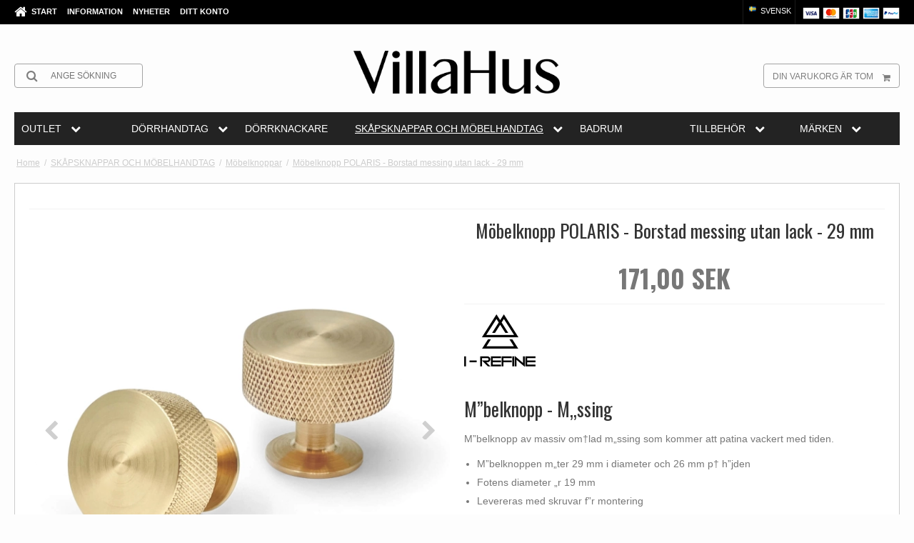

--- FILE ---
content_type: text/html; charset=ISO-8859-1
request_url: https://www.villahus.se/shop/266-mobelknoppar/11088-mobelknopp-polaris---borstad-messing-utan-lack---29-mm/
body_size: 48460
content:
<!DOCTYPE html>
<!--[if lt IE 7 ]> <html class="ie6 ielt9 no-js" lang="sv"> <![endif]-->
<!--[if IE 7 ]>    <html class="ie7 ielt9 no-js" lang="sv"> <![endif]-->
<!--[if IE 8 ]>    <html class="ie8 ielt9 no-js" lang="sv"> <![endif]-->
<!--[if IE 9 ]>    <html class="ie9 no-js" lang="sv"> <![endif]-->
<!--[if (gt IE 9)|!(IE)]><!--> <html class="no-js" lang="sv"> <!--<![endif]-->
<head prefix="og: http://ogp.me/ns#
              fb: http://ogp.me/ns/fb#
              ng: http://angularjs.org">
    <meta charset="UTF-8">
<title>Möbelknopp POLARIS - Borstad messing utan lack - 29 mm - Möbelknoppar - VillaHus</title>
<meta name="viewport" content="width=device-width, initial-scale=1.0" />
<meta name="fragment" content="!">
<meta name="generator" content="SmartWeb">
<meta name="csrf_token" content="MTc2OTM4MjA3OGM1NTJmMTJjNTIzODY1YTNjZTE4ZDBmM2YyNTZiMDc1ZmU0M2FiZDRhbU1md2R5VFU0MmVoWEdRZGVGSktvWFc1bVZlVlFaWQ==" />
<meta name="google-site-verification" content="czGTFDC2um53_5vh6jUHQprurqcm2jM8zTZYLAq2hMw" />
<meta name="description" content="M”belknopp - M„ssing - M”belknopp av massiv olackerad m„ssing som kommer att patina vackert med tiden. M”belknoppen m„ter 29 mm i diameter och 26 mm p† h”jden. Fotens diameter „r 19 mm. Levereras med skruvar f”r montering. Kan „ven anv„ndas som v„ggkrok." />
<meta property="product:product_link" content="https://www.villahus.se/shop/266-mobelknoppar/11088-mobelknopp-polaris---borstad-messing-utan-lack---29-mm/" />
<meta property="product:ean" content="5704020000000" />
<meta property="product:price:currency" content="SEK" />
<meta property="product:price:amount" content="171.00" />
<meta property="product:brand" content="I-REFINE" />
<meta property="og:type" content="product.item" />
<meta property="og:title" content="Möbelknopp POLARIS - Borstad messing utan lack - 29 mm" />
<meta property="og:url" content="https://www.villahus.se/shop/266-mobelknoppar/11088-mobelknopp-polaris---borstad-messing-utan-lack---29-mm/" />
<meta property="og:image" content="https://sw9762.sfstatic.io/upload_dir/shop/_thumbs/Moebelknop-boerstet-messing-POLARIS-250011-cabinet-knob-brushed-brass-villahus.w1200.jpg" />
<meta property="og:sitename" content="VillaHus" />
<meta property="og:description" content="M”belknopp - M„ssing - M”belknopp av massiv olackerad m„ssing som kommer att patina vackert med tiden. M”belknoppen m„ter 29 mm i diameter och 26 mm p† h”jden. Fotens diameter „r 19 mm. Levereras med skruvar f”r montering. Kan „ven anv„ndas som v„ggkrok." />

	<link rel="shortcut icon" href="/upload_dir/pics/Villahus-favikon-doergreb-door-handle-online.jpg" type="image/x-icon" />
	<link rel="apple-touch-icon" href="/upload_dir/pics/Villahus-favikon-doergreb-door-handle-online.jpg" />



<!--[if lte IE 9]>
<script src="https://sw9762.sfstatic.io/upload_dir/templates/template101_1_copy_copy_1_copy_copy_copy_copy_copy/assets/js/ie.js"></script>
<link href="https://sw9762.sfstatic.io/upload_dir/templates/template101_1_copy_copy_1_copy_copy_copy_copy_copy/assets/css/ie.css" rel="stylesheet" type="text/css">
<link href="https://sw9762.sfstatic.io/upload_dir/templates/template101_1_copy_copy_1_copy_copy_copy_copy_copy/assets/css/template.ie.css" rel="stylesheet" type="text/css">
<![endif]-->

<link rel="preconnect" href="https://sw9762.sfstatic.io" crossorigin>
<link rel="preconnect" href="https://fonts.gstatic.com/" crossorigin>

<link rel="stylesheet" href="https://sw9762.sfstatic.io/_design/common/libs/font-awesome/latest/css/font-awesome.dirty.min.css">
<link rel="alternate" type="application/rss+xml" title="Erbjudanden" href="//www.villahus.se/RSS/?type=products&amp;mode=2&amp;lang=SE&amp;site=1" >
<link href="https://sw9762.sfstatic.io/upload_dir/templates/template101_1_copy_copy_1_copy_copy_copy_copy_copy/assets/css/villahus.css?v=20251219080756" rel="stylesheet" >
<link href="https://sw9762.sfstatic.io/upload_dir/templates/template101_1_copy_copy_1_copy_copy_copy_copy_copy/assets/css/custom.css?v=20251219080756" rel="stylesheet" >
<link href="https://sw9762.sfstatic.io/upload_dir/templates/template101_1_copy_copy_1_copy_copy_copy_copy_copy/assets/css/custom-filter.css?v=20251219080756" rel="stylesheet" >
<link href="https://sw9762.sfstatic.io/upload_dir/templates/template101_1_copy_copy_1_copy_copy_copy_copy_copy/assets/css/libs.css?v=20251219080929" rel="stylesheet" >
<link href="https://sw9762.sfstatic.io/upload_dir/templates/template101_1_copy_copy_1_copy_copy_copy_copy_copy/assets/css/template.css?v=20251219080756" rel="stylesheet" >
<link href="https://sw9762.sfstatic.io/upload_dir/templates/template101_1_copy_copy_1_copy_copy_copy_copy_copy/assets/css/theme.css?v=20251219080756" rel="stylesheet" >
<link href="https://sw9762.sfstatic.io/upload_dir/templates/template101_1_copy_copy_1_copy_copy_copy_copy_copy/assets/css/print.css?v=20251219080929" media="print" rel="stylesheet" >
<link href="https://sw9762.sfstatic.io/_design/smartytemplates/design_apps/megamenu-widget/dist/v1/modules/widgets/megamenu/assets/css/widget.megamenu.v2.css?v=20240516085835" rel="stylesheet" >
<link href="https://sw9762.sfstatic.io/_design/smartytemplates/design_apps/badge-widget/dist/v1/modules/widgets/badge/assets/css/widget.badge.css?v=20250826130358" rel="stylesheet" >

<script>
window.platform = window.platform || {};(function (q) {var topics = {}, subUid = -1;q.subscribe = function(topic, func) {if (!topics[topic]) {topics[topic] = [];}var token = (++subUid).toString();topics[topic].push({token: token,func: func});return token;};q.publish = function(topic, args) {if (!topics[topic]) {return false;}setTimeout(function() {var subscribers = topics[topic],len = subscribers ? subscribers.length : 0;while (len--) {subscribers[len].func(topic, args);}}, 0);return true;};q.unsubscribe = function(token) {for (var m in topics) {if (topics[m]) {for (var i = 0, j = topics[m].length; i < j; i++) {if (topics[m][i].token === token) {topics[m].splice(i, 1);return token;}}}}return false;};})(window.platform);
</script>



    <link rel="publisher" href="https://plus.google.com/+Villahus" />



<script>
  var getUserId = null;
  var dataLayer = [{
	'countrycode': 'SE',
  }];
</script>



            <script async src="https://www.googletagmanager.com/gtag/js?id=G-8QCXSCNEMQ" id="google-analytics"></script>

        


<script>
    
        window.dataLayer = window.dataLayer || [];
        function gtag(){dataLayer.push(arguments);}
        gtag('js', new Date());

        var gtagConfigs = {
            'anonymize_ip': true
        };

        if (sessionStorage.getItem('referrer') !== null) {
            gtagConfigs['page_referrer'] = sessionStorage.getItem('referrer');
            sessionStorage.removeItem('referrer');
        }
    

    
            gtag('consent', 'update', {
            'ad_storage': 'granted',
            'analytics_storage': 'granted'
        });
    
            gtag('config', 'G-8QCXSCNEMQ', gtagConfigs);
    
                if ( window.platform && window.platform.subscribe ) {
            window.platform.subscribe("/product/ready", function(event, data) {
                var product = data;

                if (product.Type === "variant") {
                    window.platform.subscribe("/product/variant/selected", function(event, data) {
                        trackEvent(product, data[0]);
                    });
                } else {
                    trackEvent(product, false);
                }

                function trackEvent (product, variant) {
                    var item = {
                        'id': String(product.Id),
                        'name': product.Title,
                        "currency": "SEK",
                        'category': product.CategoryTitle ? product.CategoryTitle : ''
                    };

                    if ( product.Prices && product.Prices.length ) {
                        item.price = product.Prices[0].PriceMin;
                    }

                    if ( variant ) {
                        item.id = (variant.ItemNumber) ? variant.ItemNumber : item.id+ "-" +variant.Id;
                        item.variant = variant.Title;
                        item.price = variant.Price ? variant.Price.PriceMin : '0';
                    } else if ( product.ItemNumber ) {
                        item.id = product.ItemNumber;
                    }

                    if ( product.ProducerTitle ) {
                        item.brand = product.ProducerTitle;
                    }

                    if ( !product.Buyable ) {
                        item.price = '0';
                    } else {
                        item.price = String( variant ? variant.Price.PriceMin : product.Prices[0].PriceMin );
                    }

                    gtag('event', 'view_item', { "items": [ item ] });
                };

            });
        }
    
                
    
        </script>
            
        <script id="google-tagmanager">
        (function(w,d,s,l,i){w[l]=w[l]||[];w[l].push({'gtm.start':
            new Date().getTime(),event:'gtm.js'});var f=d.getElementsByTagName(s)[0],
            j=d.createElement(s),dl=l!='dataLayer'?'&l='+l:'';j.async=true;j.src=
            '//www.googletagmanager.com/gtm.js?id='+i+dl;f.parentNode.insertBefore(j,f);
        })(window,document,'script','dataLayer','GTM-T3R37T7');</script>
<meta name="p:domain_verify" content="288e6ff3970d8860efb10f638d2cb575"/>
<meta name="p:domain_verify" content="cd2dd1f67474432e8260d0b2dda8c595"/>
<meta name="p:domain_verify" content="2f3788e5d9bf3cc37b9c3cccc8dd526d"/>
<meta name="p:domain_verify" content="0uHevktudFqxEQwcXDkKHELZXPSS1bhF5JQMj6TO55c"/>
<meta name="p:domain_verify" content="0e275445b727836c0e9e7d6014cb1e77"/>

<meta name="facebook-domain-verification" content="2kwepy4z7j1x6fxi9e4b85wr0yfo3x" />
<meta name="facebook-domain-verification" content="4qvlikczit06cm34ti94efv16ghl4x" />
<meta name="facebook-domain-verification" content="oxk7z383krssuh6hra57rzqovi3ldo" />
<meta name="facebook-domain-verification" content="mcj2n8i317y2fhsx0mcqj7e5nim6mk" />
<meta name="facebook-domain-verification" content="tmjf93v2ojh6etzkwup3q1v86lgk4n" />
<meta name="facebook-domain-verification" content="7qb792575hczbrcb73sbo939rmqsgj" />

<meta name="_globalsign-domain-verification" content="i2UxmVm5HRtxbKtIx0YwhBuHJDEHP65NV9TgA2kQIr" />

<!-- Global site tag (gtag.js) - Google AdWords: 908090232 -->
<!--
<script async src="https://www.googletagmanager.com/gtag/js?id=AW-908090232"></script>
<script>
  window.dataLayer = window.dataLayer || [];
  function gtag(){dataLayer.push(arguments);}
  gtag('js', new Date());
if(window.location.hostname=="www.villahus.dk"){
  gtag('config', 'AW-908090232');
  }
  if(window.location.hostname=="www.villahus.de"){
   gtag('config', 'AW-843037593');
   }
   if(window.location.hostname=="www.villahus.co.uk"){
    gtag('config', 'AW-843063961');
    }
</script>
-->

<style>
.site-header .w-logo img{margin: 2px 0 !important;}
</style>


<style type="text/css">@media (min-width: 1280px) {
.megamenu-dropdown {width:100% !important;}
}

</style>
    <meta name="google-site-verification" content="t4jVWt7czbJ3R0DewvKbupPUCq0AN4XKHJB50qCcTnc" />
</head>
<body id="ng-app" data-ng-app="platform-app" data-ng-strict-di class="site1 languageSE currencySEK pageId2 pageCategory266 pageTypeproduct">

<div class="backgroundPart"></div>

        <script type="text/plain" data-iub-purposes="5" class="_iub_cs_activate">
window.addEventListener('load',function(){
if(window.location.href.indexOf('order')!=-1 && window.location.href.indexOf('approved')!=-1  && window.location.hostname=="www.villahus.co.uk"){
  gtag('event', 'conversion', {
      'send_to': 'AW-843063961/Lz1KCLHKvXgQmcWAkgM',
      'transaction_id': ''
  });

}
if(window.location.href.indexOf('bestellung')!=-1 && window.location.href.indexOf('approved')!=-1 && window.location.hostname=="www.villahus.de"){
gtag('event', 'conversion', {
      'send_to': 'AW-843037593/Iom1CI_xpHgQmff-kQM',
      'transaction_id': ''
  });
}
if(window.location.href.indexOf('bestilling')!=-1 && window.location.href.indexOf('approved')!=-1 && window.location.hostname=="www.villahus.dk"){
gtag('event', 'conversion', {'send_to': 'AW-908090232/RSwnCNXNvXgQ-LaBsQM'});
}
})
</script>






<div class="site-corporate">
    <div class="container with-xlarge">
        <div class="row">
            <div class="col-s-4 col-m-6 col-l-5 col-xl-12">
                <div class="navbar-collapse is-collapsed" data-group="main-navbar">
                    <div class="pull-left homeIcon is-hidden-s"><a href="/"><i class="fa fa-home fa-lg"></i></a></div>
                                                                                                        
                    



<ul class="w-menu w-menu-list nav nav-default">
    
        
                <li class="w-menu-item item-1">

                                        
            
            <a href="/" class="item-primary" aria-haspopup="true" title="Start"><span>Start</span></a>

                    </li>

    
        
                <li class="w-menu-item item-3  dropdown">

                                        
                           <span data-toggle="navigation" class="parent item-primary marker"><i class="fa fa-border fa-fw fa-caret-down"></i></span>
            
            <a href="/om-oss/" class="parent item-primary" aria-haspopup="true" title="Information"><span>Information</span></a>

                            <div class="dropdown-menu">
                    <div class="dropdown-container">
                        
<ul class="w-menu w-menu-list">
    
        
                <li class="w-menu-item item-5">

                                        
            
            <a href="/om-oss/" class="item-sub" aria-haspopup="true" title="Om oss"><span>Om oss</span></a>

                    </li>

    
        
                <li class="w-menu-item item-6">

                                        
            
            <a href="/kontakt/" class="item-sub" aria-haspopup="true" title="Kontakt"><span>Kontakt</span></a>

                    </li>

    
        
                <li class="w-menu-item item-10">

                                        
            
            <a href="/kopvillkor/" class="item-sub" aria-haspopup="true" title="K&ouml;pvillkor"><span>K&ouml;pvillkor</span></a>

                    </li>

    
        
                <li class="w-menu-item item-15">

                                        
            
            <a href="/tra-inlagg/" class="item-sub" aria-haspopup="true" title="Tr&auml; inl&auml;gg"><span>Tr&auml; inl&auml;gg</span></a>

                    </li>

    
</ul>

                    </div>
                </div>
                    </li>

    
        
                <li class="w-menu-item item-10">

                                        
            
            <a href="/fein/" class="item-primary" aria-haspopup="true" title="Nyheter"><span>Nyheter</span></a>

                    </li>

    
        
                <li class="w-menu-item item-myaccount  dropdown">

                                        
                           <span data-toggle="navigation" class="parent item-primary marker"><i class="fa fa-border fa-fw fa-caret-down"></i></span>
            
            <a href="/logga-in/" class="parent item-primary" aria-haspopup="true" title="Ditt konto"><span>Ditt konto</span></a>

                            <div class="dropdown-menu">
                    <div class="dropdown-container">
                        
<ul class="w-menu w-menu-list">
    
        
                <li class="w-menu-item item-login">

                                        
            
            <a href="/logga-in/" class="item-sub" aria-haspopup="true" title="Inloggning"><span>Inloggning</span></a>

                    </li>

    
        
                <li class="w-menu-item item-adduser">

                                        
            
            <a href="/skapa-anvandarkonto/" class="item-sub" aria-haspopup="true" title="Skapa anv&auml;ndarkonto"><span>Skapa anv&auml;ndarkonto</span></a>

                    </li>

    
        
                <li class="w-menu-item item-adduserb2b">

                                        
            
            <a href="/ansoek-om-anvandarkonto/" class="item-sub" aria-haspopup="true" title="Ans&ouml;k om anv&auml;ndarkonto (B2B)"><span>Ans&ouml;k om anv&auml;ndarkonto (B2B)</span></a>

                    </li>

    
</ul>

                    </div>
                </div>
                    </li>

    
</ul>

                </div>
            </div>
            <div class="col-m-6 col-l-7 col-xl-12">
                <div class="pull-right is-hidden-s">

             
        <style>:not(.ielt9) .payment-icons .placeholder-wrapper > .placeholder {padding-top: 70.588235294118%;}:not(.ielt9) .payment-icons .placeholder-wrapper {max-width: 34px;}</style>
    <style>.site-corporate .payment-icons .placeholder-wrapper {width: 24px;}</style>
    <div class="payment-icons">
            <span class="payments-icon payments-icon-0 placeholder-wrapper is-inline-block">
          <span class="placeholder"></span>
          <img alt="VISA" title="VISA" data-src="https://sw9762.sfstatic.io/_design/common/img/payment/card_visa.gif" src="[data-uri]" class=" lazyload" ><!--[if lt IE 9 ]><img alt="VISA" title="VISA" src="https://sw9762.sfstatic.io/_design/common/img/payment/card_visa.gif" class="" ><![endif]-->
        </span>
            <span class="payments-icon payments-icon-1 placeholder-wrapper is-inline-block">
          <span class="placeholder"></span>
          <img alt="Mastercard" title="Mastercard" data-src="https://sw9762.sfstatic.io/_design/common/img/payment/card_mastercard.gif" src="[data-uri]" class=" lazyload" ><!--[if lt IE 9 ]><img alt="Mastercard" title="Mastercard" src="https://sw9762.sfstatic.io/_design/common/img/payment/card_mastercard.gif" class="" ><![endif]-->
        </span>
            <span class="payments-icon payments-icon-2 placeholder-wrapper is-inline-block">
          <span class="placeholder"></span>
          <img alt="JCB" title="JCB" data-src="https://sw9762.sfstatic.io/_design/common/img/payment/card_jcb.gif" src="[data-uri]" class=" lazyload" ><!--[if lt IE 9 ]><img alt="JCB" title="JCB" src="https://sw9762.sfstatic.io/_design/common/img/payment/card_jcb.gif" class="" ><![endif]-->
        </span>
            <span class="payments-icon payments-icon-3 placeholder-wrapper is-inline-block">
          <span class="placeholder"></span>
          <img alt="American Express" title="American Express" data-src="https://sw9762.sfstatic.io/_design/common/img/payment/card_americanexpress.gif" src="[data-uri]" class=" lazyload" ><!--[if lt IE 9 ]><img alt="American Express" title="American Express" src="https://sw9762.sfstatic.io/_design/common/img/payment/card_americanexpress.gif" class="" ><![endif]-->
        </span>
            <span class="payments-icon payments-icon-4 placeholder-wrapper is-inline-block">
          <span class="placeholder"></span>
          <img alt="PayPal" title="PayPal" data-src="https://sw9762.sfstatic.io/_design/common/img/payment/card_paypal.gif" src="[data-uri]" class=" lazyload" ><!--[if lt IE 9 ]><img alt="PayPal" title="PayPal" src="https://sw9762.sfstatic.io/_design/common/img/payment/card_paypal.gif" class="" ><![endif]-->
        </span>
        </div>
</div>
                
                
                                        <div class="w-language-picker is-inline-block pull-right">
                                                                                                


         
        <style>:not(.ielt9) .w-language .placeholder-wrapper > .placeholder {padding-top: 62.5%;}:not(.ielt9) .w-language .placeholder-wrapper {max-width: 16px;}</style>

<div class="w-language">

        
        <div class="dropdown w-language-dropdown">
            <button class="button xsmall" data-toggle="dropdown">
                                <span class="placeholder-wrapper" style="width: 16px;">
                    <span class="placeholder"></span>
                    <img data-src="https://sw9762.sfstatic.io/_design/common/img/icons/flag/se.png" src="[data-uri]" class="w-language-flag w-language-flag--SE reset is-i-b lazyload" alt="SE" ><!--[if lt IE 9 ]><img src="https://sw9762.sfstatic.io/_design/common/img/icons/flag/se.png" class="w-language-flag w-language-flag--SE reset is-i-b" alt="SE" ><![endif]-->
                </span>
                                                    Svensk
                            </button>
            <div class="dropdown-menu" >
                <div class="dropdown-container">
                    <ul>
                                            <li class="w-language-item item-1 iso-DK">
                            <a href="/?lang=DK">
                                                                <span class="placeholder-wrapper">
                                    <span class="placeholder"></span>
                                    <img data-src="https://sw9762.sfstatic.io/_design/common/img/icons/flag/dk.png" src="[data-uri]" alt="DK" class="w-language-flag w-language-flag--DK reset is-i-b lazyload" ><!--[if lt IE 9 ]><img src="https://sw9762.sfstatic.io/_design/common/img/icons/flag/dk.png" alt="DK" class="w-language-flag w-language-flag--DK reset is-i-b" ><![endif]-->
                                </span>
                                                                                                    Dansk
                                                            </a>
                        </li>
                                            <li class="w-language-item item-11 iso-DE">
                            <a href="/?lang=DE">
                                                                <span class="placeholder-wrapper">
                                    <span class="placeholder"></span>
                                    <img data-src="https://sw9762.sfstatic.io/_design/common/img/icons/flag/de.png" src="[data-uri]" alt="DE" class="w-language-flag w-language-flag--DE reset is-i-b lazyload" ><!--[if lt IE 9 ]><img src="https://sw9762.sfstatic.io/_design/common/img/icons/flag/de.png" alt="DE" class="w-language-flag w-language-flag--DE reset is-i-b" ><![endif]-->
                                </span>
                                                                                                    Deutsch
                                                            </a>
                        </li>
                                            <li class="w-language-item item-9 iso-UK">
                            <a href="/?lang=UK">
                                                                <span class="placeholder-wrapper">
                                    <span class="placeholder"></span>
                                    <img data-src="https://sw9762.sfstatic.io/_design/common/img/icons/flag/uk.png" src="[data-uri]" alt="UK" class="w-language-flag w-language-flag--UK reset is-i-b lazyload" ><!--[if lt IE 9 ]><img src="https://sw9762.sfstatic.io/_design/common/img/icons/flag/uk.png" alt="UK" class="w-language-flag w-language-flag--UK reset is-i-b" ><![endif]-->
                                </span>
                                                                                                    English
                                                            </a>
                        </li>
                                            <li class="w-language-item item-12 iso-PL">
                            <a href="/?lang=PL">
                                                                <span class="placeholder-wrapper">
                                    <span class="placeholder"></span>
                                    <img data-src="https://sw9762.sfstatic.io/_design/common/img/icons/flag/pl.png" src="[data-uri]" alt="PL" class="w-language-flag w-language-flag--PL reset is-i-b lazyload" ><!--[if lt IE 9 ]><img src="https://sw9762.sfstatic.io/_design/common/img/icons/flag/pl.png" alt="PL" class="w-language-flag w-language-flag--PL reset is-i-b" ><![endif]-->
                                </span>
                                                                                                    Polski
                                                            </a>
                        </li>
                                            <li class="w-language-item item-13 iso-SE">
                            <a href="/?lang=SE">
                                                                <span class="placeholder-wrapper">
                                    <span class="placeholder"></span>
                                    <img data-src="https://sw9762.sfstatic.io/_design/common/img/icons/flag/se.png" src="[data-uri]" alt="SE" class="w-language-flag w-language-flag--SE reset is-i-b lazyload" ><!--[if lt IE 9 ]><img src="https://sw9762.sfstatic.io/_design/common/img/icons/flag/se.png" alt="SE" class="w-language-flag w-language-flag--SE reset is-i-b" ><![endif]-->
                                </span>
                                                                                                    Svensk
                                                            </a>
                        </li>
                                            <li class="w-language-item item-14 iso-US">
                            <a href="/?lang=US">
                                                                <span class="placeholder-wrapper">
                                    <span class="placeholder"></span>
                                    <img data-src="https://sw9762.sfstatic.io/_design/common/img/icons/flag/us.png" src="[data-uri]" alt="US" class="w-language-flag w-language-flag--US reset is-i-b lazyload" ><!--[if lt IE 9 ]><img src="https://sw9762.sfstatic.io/_design/common/img/icons/flag/us.png" alt="US" class="w-language-flag w-language-flag--US reset is-i-b" ><![endif]-->
                                </span>
                                                                                                    USA
                                                            </a>
                        </li>
                                        </ul>
                </div>
            </div>
        </div>

        </div>
                    </div>
                                            </div>
        </div>
    </div>
</div>

<header class="site-header">
    <div class="container with-xlarge">
        <div class="row">
            <div class="col-s-4 col-m-12 col-l-12 col-xl-24 text-center">

                
<div class="logo w-logo">

		
    <a class="logo-anchor anchor-image" href="/" title="VillaHus"><img src="https://sw9762.sfstatic.io/upload_dir/pics/Villahus_logo_Final_sort-23.png" alt="VillaHus" class="responsive"/></a>

		</div>

                <div class="navbar-header">
                    <button type="button" class="button-primary navbar-toggle pull-left" data-toggle="collapse" data-target="main-navbar"><i class="fa fa-bars fa-fw"></i></button>
                </div>

                                    <div class="skip-content w-search is-collapsed" data-group="nav-search">
                        <form method="get" action="/shop/">
                            <div class="input-group">
                                <span class="input-group-button"><button class="button" type="submit"><i class="fa fa-fw fa-search fa-lg"></i></button></span>
                                <input type="text" class="form-input input-group-main" placeholder="Ange s&ouml;kning" name="search" required>
                            </div>
                        </form>
                    </div>
                                                    <button class="nav-toggle w-search-button is-hidden-m is-hidden-l is-hidden-xl" data-toggle="collapse" data-target="nav-search">
                        <i class="fa fa-search fa-fw"></i>
                    </button>
                

                                                        
                                        <a href="/korg/" class="navbar-toggle w-cart-button"><i class="fa fa-shopping-cart fa-fw"></i></a>
                
                                                            <div class="is-hidden-s w-cart">
                            








<div class="m-quick-cart is-hidden-s w-cart">
    <div class="dropdown" style="float:right;">
                    <a href="/korg/" class="quick-cart-link button-primary button-icon right">Din varukorg &auml;r tom<i class="fa fa-shopping-cart"></i></a>
        
            </div>
</div>
                       </div>
                                                </div>
        </div>
    </div>
</header>


        

<div class="widget-categories template101">
	<div class="container with-xlarge site-wrapper">
		<div class="row">
			<div class="col-s-4 col-m-12 col-l-12 col-xl-24">
								    


<style type="text/css">
	.megamenu-wrapper,
	.megamenu-toggle {
					background-color: #232323;
							border-color: transparent !important;
			}

	.megamenu-dropdown {
					background-color: #232323 !important;
			}

	.megamenu-wrapper a,
	.megamenu-button,
	.megamenu-toggle {
		color:#ffffff !important;
	}

	.megamenu-item.active>.megamenu-rail span,
	.megamenu-item.active>.megamenu-rail strong {
		color:#ffffff !important;
	}
	.megamenu-item.large .megamenu-dropdown {
		width: 100%;
	}

	.megamenu-wrapper a:hover span,
	.megamenu-wrapper a:hover strong,
	.megamenu-level-0:hover>.megamenu-rail a {
		color:#ffffff !important;
	}

	.megamenu-level-0:hover .megamenu-dropdown {
		border-color: !important;
		color:#ffffff;
	}
	
	@media (max-width: 1279px) {
		.megamenu-wrapper {
							background-color: #232323 !important;
					}
	}

	@media (min-width: 1280px) {
		.megamenu-wrapper {
			-ms-grid-columns: (1fr)[7];
			grid-template-columns: repeat(7,1fr);
		}

		.megamenu-level-0.large > .megamenu-dropdown {
			grid-template-columns: repeat(7,auto);
		}

		.megamenu-level-0.large > .megamenu-dropdown .megamenu-item:nth-child(1n+57) {
			display: none !important;
		}
	}
</style>








	<nav class="megamenu-widget">
		<button class="megamenu-toggle megamenu-ribble h4 is-closed" data-class="closed" data-toggle="collapse" data-target="megamenu-wrapper">
			<span>Kategorier</span>
			<svg class="megamenu-toggle-icon" xmlns="http://www.w3.org/2000/svg" height="1em" width="1em" viewBox="0 0 24 24">
				<path fill="currentColor" d="M3 18h18v-2H3v2zm0-5h18v-2H3v2zm0-7v2h18V6H3z" />
			</svg>
		</button>
		<ul class="megamenu-wrapper closed" data-group="megamenu-wrapper">

			<style>
				@media (min-width: 1280px) {
					.megamenu-level-0 .megamenu-dropdown.right,
					.megamenu-level-0 .megamenu-dropdown {
							grid-template-rows: repeat(8, 1fr);
					}
				}
			</style>


							
												
								
				
				
					
								 
				 
				
				 
				 
					
				<li
					class="megamenu-item megamenu-level-0 productCategory-778 parent closed small  "
					data-group="mega-778"
					style="-ms-grid-column: 1; -ms-grid-row: 1;"
				>
					<div class="megamenu-rail">
						<a class="h5" href="/shop/778-outlet/" target="_self">
							<strong>OUTLET</strong>
															<i class="fa fa-chevron-down megamenu-icon is-hidden-s is-hidden-m is-hidden-l" aria-hidden="true"></i>
													</a>
													<button class="megamenu-button megamenu-ribble is-hidden-xl is-closed" data-class="closed" data-toggle="collapse" data-target="mega-778">
								<i class="fa fa-chevron-down megamenu-icon" aria-hidden="true"></i>
							</button>
											</div>
											<ul class="megamenu-dropdown megamenu-scrollHeight" style="grid-template-rows: repeat(4, 1fr);">
							 			
				
		<li class="megamenu-item megamenu-level-1 productCategory-779  ">
			<a class="megamenu-rail h5" href="/shop/779-outlet---dorrhandtag---fonsterhandtag---dorrdrag/" target="_self">
				<span>OUTLET - D&ouml;rrhandtag - F&ouml;nsterhandtag - D&ouml;rrdrag</span>
			</a>
		</li>
		
					
				
		<li class="megamenu-item megamenu-level-1 productCategory-780  ">
			<a class="megamenu-rail h5" href="/shop/780-outlet---dorrknackare---dorrstoppare/" target="_self">
				<span>OUTLET - D&ouml;rrknackare - D&ouml;rrstoppare</span>
			</a>
		</li>
		
					
				
		<li class="megamenu-item megamenu-level-1 productCategory-781  ">
			<a class="megamenu-rail h5" href="/shop/781-outlet---mobelhandtag---mobelknoppar/" target="_self">
				<span>OUTLET - M&ouml;belhandtag - M&ouml;belknoppar</span>
			</a>
		</li>
		
					
				
		<li class="megamenu-item megamenu-level-1 productCategory-782  ">
			<a class="megamenu-rail h5" href="/shop/782-outlet---tillbehor---beslag/" target="_self">
				<span>OUTLET - Tillbeh&ouml;r - Beslag</span>
			</a>
		</li>
		
			
						</ul>
									</li>
							
												
								
				
				
					
								 
				 
				
				 
				 
					
				<li
					class="megamenu-item megamenu-level-0 productCategory-18 parent closed large  "
					data-group="mega-18"
					style="-ms-grid-column: 2; -ms-grid-row: 1;"
				>
					<div class="megamenu-rail">
						<a class="h5" href="/shop/18-handtag/" target="_self">
							<strong>D&Ouml;RRHANDTAG</strong>
															<i class="fa fa-chevron-down megamenu-icon is-hidden-s is-hidden-m is-hidden-l" aria-hidden="true"></i>
													</a>
													<button class="megamenu-button megamenu-ribble is-hidden-xl is-closed" data-class="closed" data-toggle="collapse" data-target="mega-18">
								<i class="fa fa-chevron-down megamenu-icon" aria-hidden="true"></i>
							</button>
											</div>
											<ul class="megamenu-dropdown megamenu-scrollHeight" >
							 			
				
		<li class="megamenu-item megamenu-level-1 productCategory-86  ">
			<a class="megamenu-rail h5" href="/shop/86-massing-dorrhandtag/" target="_self">
				<span>M&Auml;SSING d&ouml;rrhandtag</span>
			</a>
		</li>
		
					
				
		<li class="megamenu-item megamenu-level-1 productCategory-97  ">
			<a class="megamenu-rail h5" href="/shop/97-arne-jacobsen-dorrhandtag/" target="_self">
				<span>Arne Jacobsen d&ouml;rrhandtag</span>
			</a>
		</li>
		
					
				
		<li class="megamenu-item megamenu-level-1 productCategory-26  ">
			<a class="megamenu-rail h5" href="/shop/26-bakelit-dorrhandtag/" target="_self">
				<span>BAKELIT d&ouml;rrhandtag</span>
			</a>
		</li>
		
					
				
		<li class="megamenu-item megamenu-level-1 productCategory-34  ">
			<a class="megamenu-rail h5" href="/shop/34-porslin-dorrhandtag/" target="_self">
				<span>PORSLIN dörrhandtag</span>
			</a>
		</li>
		
					
				
		<li class="megamenu-item megamenu-level-1 productCategory-109  ">
			<a class="megamenu-rail h5" href="/shop/109-koppar-dorrhandtag/" target="_self">
				<span>KOPPAR dörrhandtag</span>
			</a>
		</li>
		
					
				
		<li class="megamenu-item megamenu-level-1 productCategory-180  ">
			<a class="megamenu-rail h5" href="/shop/180-brunerad-massing-dorrhandtag/" target="_self">
				<span>BRUNERAD M&Auml;SSING d&ouml;rrhandtag</span>
			</a>
		</li>
		
					
				
		<li class="megamenu-item megamenu-level-1 productCategory-261  ">
			<a class="megamenu-rail h5" href="/shop/261-lader-dorrhandtag/" target="_self">
				<span>LÄDER dörrhandtag</span>
			</a>
		</li>
		
					
				
		<li class="megamenu-item megamenu-level-1 productCategory-98  ">
			<a class="megamenu-rail h5" href="/shop/98-krom---nickel-dorrhandtag/" target="_self">
				<span>KROM- & NICKEL d&ouml;rrhandtag</span>
			</a>
		</li>
		
					
				
		<li class="megamenu-item megamenu-level-1 productCategory-92  ">
			<a class="megamenu-rail h5" href="/shop/92-tra-dorrhandtag/" target="_self">
				<span>TR&Auml; d&ouml;rrhandtag</span>
			</a>
		</li>
		
					
				
		<li class="megamenu-item megamenu-level-1 productCategory-116  ">
			<a class="megamenu-rail h5" href="/shop/116-staal-dorrhandtag/" target="_self">
				<span>ST&Aring;L d&ouml;rrhandtag</span>
			</a>
		</li>
		
					
				
		<li class="megamenu-item megamenu-level-1 productCategory-89  ">
			<a class="megamenu-rail h5" href="/shop/89-dorrhandtag-utomhus/" target="_self">
				<span>Dörrhandtag Utomhus</span>
			</a>
		</li>
		
					
				
		<li class="megamenu-item megamenu-level-1 productCategory-21  ">
			<a class="megamenu-rail h5" href="/shop/21-oesterbro---tradorrhandtag/" target="_self">
				<span>Østerbro - trädörrhandtag</span>
			</a>
		</li>
		
					
				
		<li class="megamenu-item megamenu-level-1 productCategory-113  ">
			<a class="megamenu-rail h5" href="/shop/113-svarta-dorrhandtag/" target="_self">
				<span>Svarta d&ouml;rrhandtag</span>
			</a>
		</li>
		
					
				
		<li class="megamenu-item megamenu-level-1 productCategory-87  ">
			<a class="megamenu-rail h5" href="/shop/87-weingarden-dorrhandtag/" target="_self">
				<span>Weingarden dörrhandtag</span>
			</a>
		</li>
		
					
				
		<li class="megamenu-item megamenu-level-1 productCategory-203  ">
			<a class="megamenu-rail h5" href="/shop/203-turnstyle-design-dorrhandtag/" target="_self">
				<span>Turnstyle Design d&ouml;rrhandtag</span>
			</a>
		</li>
		
					
				
		<li class="megamenu-item megamenu-level-1 productCategory-9  ">
			<a class="megamenu-rail h5" href="/shop/9-coupe-dorrhandtag---kay-otto-fisker/" target="_self">
				<span>Coup&eacute; d&ouml;rrhandtag - Kay Otto Fisker</span>
			</a>
		</li>
		
					
				
		<li class="megamenu-item megamenu-level-1 productCategory-22  ">
			<a class="megamenu-rail h5" href="/shop/22-svanemoellen-tradorrhandtag/" target="_self">
				<span>Svanemøllen trädörrhandtag</span>
			</a>
		</li>
		
					
				
		<li class="megamenu-item megamenu-level-1 productCategory-24  ">
			<a class="megamenu-rail h5" href="/shop/24-bellevue-dorrhandtag/" target="_self">
				<span>Bellevue dörrhandtag</span>
			</a>
		</li>
		
					
				
		<li class="megamenu-item megamenu-level-1 productCategory-88  ">
			<a class="megamenu-rail h5" href="/shop/88-creutz-dorrhandtag/" target="_self">
				<span>Creutz dörrhandtag</span>
			</a>
		</li>
		
					
				
		<li class="megamenu-item megamenu-level-1 productCategory-90  ">
			<a class="megamenu-rail h5" href="/shop/90-briggs-dorrhandtag/" target="_self">
				<span>Briggs d&ouml;rrhandtag</span>
			</a>
		</li>
		
					
				
		<li class="megamenu-item megamenu-level-1 productCategory-128  ">
			<a class="megamenu-rail h5" href="/shop/128-medici-dorrhandtag/" target="_self">
				<span>Medici d&ouml;rrhandtag</span>
			</a>
		</li>
		
					
				
		<li class="megamenu-item megamenu-level-1 productCategory-153  ">
			<a class="megamenu-rail h5" href="/shop/153-randi-classic-line-dorrhandtag/" target="_self">
				<span>Randi Classic Line dörrhandtag</span>
			</a>
		</li>
		
					
				
		<li class="megamenu-item megamenu-level-1 productCategory-196  ">
			<a class="megamenu-rail h5" href="/shop/196-tradorrhandtag-paa-laangskylt/" target="_self">
				<span>Trädörrhandtag på långskylt</span>
			</a>
		</li>
		
					
				
		<li class="megamenu-item megamenu-level-1 productCategory-310  ">
			<a class="megamenu-rail h5" href="/shop/310-dorrhandtag-busterandpunch/" target="_self">
				<span>Dörrhandtag Buster + Punch</span>
			</a>
		</li>
		
					
				
		<li class="megamenu-item megamenu-level-1 productCategory-328  ">
			<a class="megamenu-rail h5" href="/shop/328-lama-dorrhandtag---gio-ponti/" target="_self">
				<span>Lama dörrhandtag - Gio Ponti</span>
			</a>
		</li>
		
					
				
		<li class="megamenu-item megamenu-level-1 productCategory-329 parent ">
			<a class="megamenu-rail h5" href="/shop/329-fsb-dorrhandtag/" target="_self">
				<span>FSB d&ouml;rrhandtag</span>
			</a>
		</li>
		
					
				
		<li class="megamenu-item megamenu-level-1 productCategory-368  ">
			<a class="megamenu-rail h5" href="/shop/368-dnd-dorrhandtag/" target="_self">
				<span>DND d&ouml;rrhandtag</span>
			</a>
		</li>
		
					
				
		<li class="megamenu-item megamenu-level-1 productCategory-25  ">
			<a class="megamenu-rail h5" href="/shop/25-funkis-dorrhandtag/" target="_self">
				<span>Funkis dörrhandtag</span>
			</a>
		</li>
		
					
				
		<li class="megamenu-item megamenu-level-1 productCategory-68  ">
			<a class="megamenu-rail h5" href="/shop/68-italienska-dorrhandtag/" target="_self">
				<span>Italienska dörrhandtag</span>
			</a>
		</li>
		
					
				
		<li class="megamenu-item megamenu-level-1 productCategory-36  ">
			<a class="megamenu-rail h5" href="/shop/36-empire-dorrhandtag/" target="_self">
				<span>Empire d&ouml;rrhandtag</span>
			</a>
		</li>
		
					
				
		<li class="megamenu-item megamenu-level-1 productCategory-10  ">
			<a class="megamenu-rail h5" href="/shop/10-art-deco-dorrhandtag/" target="_self">
				<span>Art Deco d&ouml;rrhandtag</span>
			</a>
		</li>
		
					
				
		<li class="megamenu-item megamenu-level-1 productCategory-93  ">
			<a class="megamenu-rail h5" href="/shop/93-runda-amp-ovala-dorrhandtag/" target="_self">
				<span>Runda &amp; ovala dörrhandtag</span>
			</a>
		</li>
		
					
				
		<li class="megamenu-item megamenu-level-1 productCategory-27  ">
			<a class="megamenu-rail h5" href="/shop/27-tvarhandtag/" target="_self">
				<span>Tv&auml;rhandtag</span>
			</a>
		</li>
		
					
				
		<li class="megamenu-item megamenu-level-1 productCategory-91  ">
			<a class="megamenu-rail h5" href="/shop/91-delfin-och-valross/" target="_self">
				<span>Delfin och valross</span>
			</a>
		</li>
		
					
				
		<li class="megamenu-item megamenu-level-1 productCategory-62  ">
			<a class="megamenu-rail h5" href="/shop/62-terrass--och-fonsterhandtag/" target="_self">
				<span>Terrass- och fönsterhandtag</span>
			</a>
		</li>
		
					
				
		<li class="megamenu-item megamenu-level-1 productCategory-32  ">
			<a class="megamenu-rail h5" href="/shop/32-center-knopphandtag/" target="_self">
				<span>Center knopphandtag</span>
			</a>
		</li>
		
			
						</ul>
									</li>
							
												
								
				
				
					
								 
				 
				
				 
				 
					
				<li
					class="megamenu-item megamenu-level-0 productCategory-3  small  "
					data-group="mega-3"
					style="-ms-grid-column: 3; -ms-grid-row: 1;"
				>
					<div class="megamenu-rail">
						<a class="h5" href="/shop/3-dorrknackare/" target="_self">
							<strong>D&Ouml;RRKNACKARE</strong>
													</a>
											</div>
									</li>
							
												
								
				
				
					
								 
				 
				
				 
				 
					
				<li
					class="megamenu-item megamenu-level-0 productCategory-263 parent closed small active right"
					data-group="mega-263"
					style="-ms-grid-column: 4; -ms-grid-row: 1;"
				>
					<div class="megamenu-rail">
						<a class="h5" href="/shop/263-skaapsknappar-och-mobelhandtag/" target="_self">
							<strong>SK&Aring;PSKNAPPAR OCH M&Ouml;BELHANDTAG</strong>
															<i class="fa fa-chevron-down megamenu-icon is-hidden-s is-hidden-m is-hidden-l" aria-hidden="true"></i>
													</a>
													<button class="megamenu-button megamenu-ribble is-hidden-xl is-closed" data-class="closed" data-toggle="collapse" data-target="mega-263">
								<i class="fa fa-chevron-down megamenu-icon" aria-hidden="true"></i>
							</button>
											</div>
											<ul class="megamenu-dropdown megamenu-scrollHeight" style="grid-template-rows: repeat(5, 1fr);">
							 			
				
		<li class="megamenu-item megamenu-level-1 productCategory-267 parent ">
			<a class="megamenu-rail h5" href="/shop/267-mobelhandtag/" target="_self">
				<span>Möbelhandtag</span>
			</a>
		</li>
		
					
				
		<li class="megamenu-item megamenu-level-1 productCategory-266 parent active">
			<a class="megamenu-rail h5" href="/shop/266-mobelknoppar/" target="_self">
				<span>Möbelknoppar</span>
			</a>
		</li>
		
					
				
		<li class="megamenu-item megamenu-level-1 productCategory-268  ">
			<a class="megamenu-rail h5" href="/shop/268-skaalhandtag/" target="_self">
				<span>Sk&aring;lhandtag</span>
			</a>
		</li>
		
					
				
		<li class="megamenu-item megamenu-level-1 productCategory-269  ">
			<a class="megamenu-rail h5" href="/shop/269-skjutdorrsskaal/" target="_self">
				<span>Skjutdörrsskål</span>
			</a>
		</li>
		
					
				
		<li class="megamenu-item megamenu-level-1 productCategory-290 parent ">
			<a class="megamenu-rail h5" href="/shop/290-t-bar-skaapshandtag/" target="_self">
				<span>T-bar sk&aring;pshandtag</span>
			</a>
		</li>
		
			
						</ul>
									</li>
							
												
								
				
				
					
								 
				 
				
				 
				 
					
				<li
					class="megamenu-item megamenu-level-0 productCategory-200  small  right"
					data-group="mega-200"
					style="-ms-grid-column: 5; -ms-grid-row: 1;"
				>
					<div class="megamenu-rail">
						<a class="h5" href="/shop/200-badrum/" target="_self">
							<strong>BADRUM</strong>
													</a>
											</div>
									</li>
							
												
								
				
				
					
								 
				 
				
				 
				 
					
				<li
					class="megamenu-item megamenu-level-0 productCategory-82 parent closed large  right"
					data-group="mega-82"
					style="-ms-grid-column: 6; -ms-grid-row: 1;"
				>
					<div class="megamenu-rail">
						<a class="h5" href="/shop/82-tillbehor/" target="_self">
							<strong>TILLBEH&Ouml;R</strong>
															<i class="fa fa-chevron-down megamenu-icon is-hidden-s is-hidden-m is-hidden-l" aria-hidden="true"></i>
													</a>
													<button class="megamenu-button megamenu-ribble is-hidden-xl is-closed" data-class="closed" data-toggle="collapse" data-target="mega-82">
								<i class="fa fa-chevron-down megamenu-icon" aria-hidden="true"></i>
							</button>
											</div>
											<ul class="megamenu-dropdown megamenu-scrollHeight" >
							 			
				
		<li class="megamenu-item megamenu-level-1 productCategory-67 parent ">
			<a class="megamenu-rail h5" href="/shop/67-laangskyltar/" target="_self">
				<span>Långskyltar</span>
			</a>
		</li>
		
					
				
		<li class="megamenu-item megamenu-level-1 productCategory-94  ">
			<a class="megamenu-rail h5" href="/shop/94-rosetter/" target="_self">
				<span>Rosetter</span>
			</a>
		</li>
		
					
				
		<li class="megamenu-item megamenu-level-1 productCategory-95 parent ">
			<a class="megamenu-rail h5" href="/shop/95-nyckelskyltar/" target="_self">
				<span>Nyckelskyltar</span>
			</a>
		</li>
		
					
				
		<li class="megamenu-item megamenu-level-1 productCategory-96  ">
			<a class="megamenu-rail h5" href="/shop/96-cylinder-vrid-set/" target="_self">
				<span>Cylinder vrid-set</span>
			</a>
		</li>
		
					
				
		<li class="megamenu-item megamenu-level-1 productCategory-101 parent ">
			<a class="megamenu-rail h5" href="/shop/101-dorrstopp/" target="_self">
				<span>Dörrstopp</span>
			</a>
		</li>
		
					
				
		<li class="megamenu-item megamenu-level-1 productCategory-103 parent ">
			<a class="megamenu-rail h5" href="/shop/103-husnummer/" target="_self">
				<span>Husnummer</span>
			</a>
		</li>
		
					
				
		<li class="megamenu-item megamenu-level-1 productCategory-112  ">
			<a class="megamenu-rail h5" href="/shop/112-gaangjarn-till-dorrar/" target="_self">
				<span>G&aring;ngj&auml;rn till d&ouml;rrar</span>
			</a>
		</li>
		
					
				
		<li class="megamenu-item megamenu-level-1 productCategory-121 parent ">
			<a class="megamenu-rail h5" href="/shop/121-cylinderringar/" target="_self">
				<span>Cylinderringar</span>
			</a>
		</li>
		
					
				
		<li class="megamenu-item megamenu-level-1 productCategory-122  ">
			<a class="megamenu-rail h5" href="/shop/122-cylindervred/" target="_self">
				<span>Cylindervred</span>
			</a>
		</li>
		
					
				
		<li class="megamenu-item megamenu-level-1 productCategory-123  ">
			<a class="megamenu-rail h5" href="/shop/123-wc-beslag/" target="_self">
				<span>WC-beslag</span>
			</a>
		</li>
		
					
				
		<li class="megamenu-item megamenu-level-1 productCategory-124  ">
			<a class="megamenu-rail h5" href="/shop/124-brevinkast/" target="_self">
				<span>Brevinkast</span>
			</a>
		</li>
		
					
				
		<li class="megamenu-item megamenu-level-1 productCategory-125  ">
			<a class="megamenu-rail h5" href="/shop/125-skjutdorrsbeslag/" target="_self">
				<span>Skjutd&ouml;rrsbeslag</span>
			</a>
		</li>
		
					
				
		<li class="megamenu-item megamenu-level-1 productCategory-126 parent ">
			<a class="megamenu-rail h5" href="/shop/126-fonsterbeslag/" target="_self">
				<span>Fönsterbeslag</span>
			</a>
		</li>
		
					
				
		<li class="megamenu-item megamenu-level-1 productCategory-127  ">
			<a class="megamenu-rail h5" href="/shop/127-brevlaador/" target="_self">
				<span>Brevl&aring;dor</span>
			</a>
		</li>
		
					
				
		<li class="megamenu-item megamenu-level-1 productCategory-145  ">
			<a class="megamenu-rail h5" href="/shop/145-draghandtag/" target="_self">
				<span>Draghandtag</span>
			</a>
		</li>
		
					
				
		<li class="megamenu-item megamenu-level-1 productCategory-146  ">
			<a class="megamenu-rail h5" href="/shop/146-skruvar/" target="_self">
				<span>Skruvar</span>
			</a>
		</li>
		
					
				
		<li class="megamenu-item megamenu-level-1 productCategory-147  ">
			<a class="megamenu-rail h5" href="/shop/147-cylinderlaas/" target="_self">
				<span>Cylinderlås</span>
			</a>
		</li>
		
					
				
		<li class="megamenu-item megamenu-level-1 productCategory-148  ">
			<a class="megamenu-rail h5" href="/shop/148-losa-dorrhandtag/" target="_self">
				<span>L&ouml;sa d&ouml;rrhandtag</span>
			</a>
		</li>
		
					
				
		<li class="megamenu-item megamenu-level-1 productCategory-149  ">
			<a class="megamenu-rail h5" href="/shop/149-polermedel-till-massing/" target="_self">
				<span>Polermedel till m&auml;ssing</span>
			</a>
		</li>
		
					
				
		<li class="megamenu-item megamenu-level-1 productCategory-150  ">
			<a class="megamenu-rail h5" href="/shop/150-ringklockor/" target="_self">
				<span>Ringklockor</span>
			</a>
		</li>
		
					
				
		<li class="megamenu-item megamenu-level-1 productCategory-151  ">
			<a class="megamenu-rail h5" href="/shop/151-hatthyllor/" target="_self">
				<span>Hatthyllor</span>
			</a>
		</li>
		
					
				
		<li class="megamenu-item megamenu-level-1 productCategory-152  ">
			<a class="megamenu-rail h5" href="/shop/152-laaskistor/" target="_self">
				<span>L&aring;skistor</span>
			</a>
		</li>
		
					
				
		<li class="megamenu-item megamenu-level-1 productCategory-160  ">
			<a class="megamenu-rail h5" href="/shop/160-krokar-amp-krokar/" target="_self">
				<span>Krokar &amp; Krokar</span>
			</a>
		</li>
		
					
				
		<li class="megamenu-item megamenu-level-1 productCategory-161  ">
			<a class="megamenu-rail h5" href="/shop/161-tryckplattor/" target="_self">
				<span>Tryckplattor</span>
			</a>
		</li>
		
					
				
		<li class="megamenu-item megamenu-level-1 productCategory-192  ">
			<a class="megamenu-rail h5" href="/shop/192-dorrkedjor-och-skjutreglar/" target="_self">
				<span>Dörrkedjor och skjutreglar</span>
			</a>
		</li>
		
					
				
		<li class="megamenu-item megamenu-level-1 productCategory-299  ">
			<a class="megamenu-rail h5" href="/shop/299-stormkrokar/" target="_self">
				<span>Stormkrokar</span>
			</a>
		</li>
		
			
						</ul>
									</li>
							
												
								
				
				
					
								 
				 
				
				 
				 
					
				<li
					class="megamenu-item megamenu-level-0 productCategory-163 parent closed large  right"
					data-group="mega-163"
					style="-ms-grid-column: 7; -ms-grid-row: 1;"
				>
					<div class="megamenu-rail">
						<a class="h5" href="/shop/163-marken/" target="_self">
							<strong>M&Auml;RKEN</strong>
															<i class="fa fa-chevron-down megamenu-icon is-hidden-s is-hidden-m is-hidden-l" aria-hidden="true"></i>
													</a>
													<button class="megamenu-button megamenu-ribble is-hidden-xl is-closed" data-class="closed" data-toggle="collapse" data-target="mega-163">
								<i class="fa fa-chevron-down megamenu-icon" aria-hidden="true"></i>
							</button>
											</div>
											<ul class="megamenu-dropdown megamenu-scrollHeight" >
							 			
				
		<li class="megamenu-item megamenu-level-1 productCategory-165  ">
			<a class="megamenu-rail h5" href="/shop/165-arne-jacobsen-dorrhandtag/" target="_self">
				<span>Arne Jacobsen d&ouml;rrhandtag</span>
			</a>
		</li>
		
					
				
		<li class="megamenu-item megamenu-level-1 productCategory-301 parent ">
			<a class="megamenu-rail h5" href="/shop/301-busterpunch/" target="_self">
				<span>Buster+Punch</span>
			</a>
		</li>
		
					
				
		<li class="megamenu-item megamenu-level-1 productCategory-170  ">
			<a class="megamenu-rail h5" href="/shop/170-comit-dorrhandtag/" target="_self">
				<span>COMIT dörrhandtag</span>
			</a>
		</li>
		
					
				
		<li class="megamenu-item megamenu-level-1 productCategory-173  ">
			<a class="megamenu-rail h5" href="/shop/173-d-line-dorrhandtag/" target="_self">
				<span>d line dörrhandtag</span>
			</a>
		</li>
		
					
				
		<li class="megamenu-item megamenu-level-1 productCategory-665  ">
			<a class="megamenu-rail h5" href="/shop/665-dnd-handles/" target="_self">
				<span>DND Handles</span>
			</a>
		</li>
		
					
				
		<li class="megamenu-item megamenu-level-1 productCategory-166  ">
			<a class="megamenu-rail h5" href="/shop/166-enrico-cassina-dorrhandtag/" target="_self">
				<span>Enrico Cassina dörrhandtag</span>
			</a>
		</li>
		
					
				
		<li class="megamenu-item megamenu-level-1 productCategory-271  ">
			<a class="megamenu-rail h5" href="/shop/271-fsb---dorrhandtag/" target="_self">
				<span>FSB - D&ouml;rrhandtag</span>
			</a>
		</li>
		
					
				
		<li class="megamenu-item megamenu-level-1 productCategory-483 parent ">
			<a class="megamenu-rail h5" href="/shop/483-furnipart-mobelhandtag/" target="_self">
				<span>Furnipart m&ouml;belhandtag</span>
			</a>
		</li>
		
					
				
		<li class="megamenu-item megamenu-level-1 productCategory-174  ">
			<a class="megamenu-rail h5" href="/shop/174-fusital-dorrhandtag/" target="_self">
				<span>Fusital d&ouml;rrhandtag</span>
			</a>
		</li>
		
					
				
		<li class="megamenu-item megamenu-level-1 productCategory-159  ">
			<a class="megamenu-rail h5" href="/shop/159-grata-dorrhandtag/" target="_self">
				<span>GRATA d&ouml;rrhandtag</span>
			</a>
		</li>
		
					
				
		<li class="megamenu-item megamenu-level-1 productCategory-169  ">
			<a class="megamenu-rail h5" href="/shop/169-habo-dorrhandtag/" target="_self">
				<span>HABO dörrhandtag</span>
			</a>
		</li>
		
					
				
		<li class="megamenu-item megamenu-level-1 productCategory-636 parent ">
			<a class="megamenu-rail h5" href="/shop/636-habo-selection/" target="_self">
				<span>Habo Selection</span>
			</a>
		</li>
		
					
				
		<li class="megamenu-item megamenu-level-1 productCategory-494 parent ">
			<a class="megamenu-rail h5" href="/shop/494-henry-blake-hardware/" target="_self">
				<span>Henry Blake Hardware</span>
			</a>
		</li>
		
					
				
		<li class="megamenu-item megamenu-level-1 productCategory-171  ">
			<a class="megamenu-rail h5" href="/shop/171-intersteel-dorrhandtag/" target="_self">
				<span>Intersteel dörrhandtag</span>
			</a>
		</li>
		
					
				
		<li class="megamenu-item megamenu-level-1 productCategory-186  ">
			<a class="megamenu-rail h5" href="/shop/186-kleis-design-dorrhandtag/" target="_self">
				<span>Kleis design dörrhandtag</span>
			</a>
		</li>
		
					
				
		<li class="megamenu-item megamenu-level-1 productCategory-262  ">
			<a class="megamenu-rail h5" href="/shop/262-knud-holscher-dorrhandtag/" target="_self">
				<span>Knud Holscher dörrhandtag</span>
			</a>
		</li>
		
					
				
		<li class="megamenu-item megamenu-level-1 productCategory-684 parent ">
			<a class="megamenu-rail h5" href="/shop/684-olivari/" target="_self">
				<span>Olivari</span>
			</a>
		</li>
		
					
				
		<li class="megamenu-item megamenu-level-1 productCategory-505  ">
			<a class="megamenu-rail h5" href="/shop/505-turnstyle-designs/" target="_self">
				<span>Turnstyle Designs</span>
			</a>
		</li>
		
					
				
		<li class="megamenu-item megamenu-level-1 productCategory-167  ">
			<a class="megamenu-rail h5" href="/shop/167-randi-dorrhandtag/" target="_self">
				<span>RANDI dörrhandtag</span>
			</a>
		</li>
		
					
				
		<li class="megamenu-item megamenu-level-1 productCategory-197  ">
			<a class="megamenu-rail h5" href="/shop/197-rds-dorrhandtag/" target="_self">
				<span>RDS dörrhandtag</span>
			</a>
		</li>
		
					
				
		<li class="megamenu-item megamenu-level-1 productCategory-164  ">
			<a class="megamenu-rail h5" href="/shop/164-samuel-heath-produkter/" target="_self">
				<span>Samuel Heath produkter</span>
			</a>
		</li>
		
					
				
		<li class="megamenu-item megamenu-level-1 productCategory-172  ">
			<a class="megamenu-rail h5" href="/shop/172-sibes-metall/" target="_self">
				<span>Sibes Metall</span>
			</a>
		</li>
		
					
				
		<li class="megamenu-item megamenu-level-1 productCategory-168  ">
			<a class="megamenu-rail h5" href="/shop/168-soee-jensen-amp-co/" target="_self">
				<span>S&oslash;e-Jensen &amp; Co.</span>
			</a>
		</li>
		
					
				
		<li class="megamenu-item megamenu-level-1 productCategory-175  ">
			<a class="megamenu-rail h5" href="/shop/175-valli-amp-valli-dorrhandtag/" target="_self">
				<span>Valli &amp; Valli d&ouml;rrhandtag</span>
			</a>
		</li>
		
					
				
		<li class="megamenu-item megamenu-level-1 productCategory-264  ">
			<a class="megamenu-rail h5" href="/shop/264-young-dorrhandtag/" target="_self">
				<span>YOUNG dörrhandtag</span>
			</a>
		</li>
		
			
						</ul>
									</li>
					</ul>
	</nav>
							</div>
		</div>
	</div>
</div>









        <div class="container with-xlarge site-wrapper moveBreadcrumb">
        <div class="row">
            <div class="col-s-4 col-m-10 col-l-10 col-xl-20">
                                                        <script>

    var cBreadCrumbObj = {
        "@context": "http://schema.org",
        "@type": "BreadcrumbList",
        "numberOfItems": 0,
        "itemListElement": []
    };
    var cBreadCrumbItem = {};
    var cBreadCrumbCount = 0;

</script>
<div class="m-breadcrumb">
	<ul class="nav nav-breadcrumbs small">
				
		    <script>
		        
	            cBreadCrumbCount++;
		        cBreadCrumbItem = {
                    "@type": "ListItem",
                    "position": cBreadCrumbCount,
                    "item": {}
                };
                cBreadCrumbItem.item['@id'] = "https://www.villahus.se/";
                                    if("/" == "/") {
                        cBreadCrumbItem.item['image'] = "https://sw9762.sfstatic.io/upload_dir/pics/Villahus_logo_Final_sort-23.png";
                    } 
                                if ( cBreadCrumbCount == 1 ) {
                    cBreadCrumbItem.item['@type'] = "WebSite";
                } else {
                    cBreadCrumbItem.item['@type'] = "WebPage";
                }
                cBreadCrumbItem['name'] = "Home";
                cBreadCrumbItem.item['name'] = "Home";
                cBreadCrumbObj.itemListElement.push(cBreadCrumbItem);
            </script>

			<li class="page level-0">
				<a href="/">
				    <span>Home</span>
				</a>
			</li>
							<li class="seperator">/</li>
							
		    <script>
		        
	            cBreadCrumbCount++;
		        cBreadCrumbItem = {
                    "@type": "ListItem",
                    "position": cBreadCrumbCount,
                    "item": {}
                };
                cBreadCrumbItem.item['@id'] = "https://www.villahus.se/shop/";
                                    if("/shop/" == "/") {
                        cBreadCrumbItem.item['image'] = "https://sw9762.sfstatic.io/upload_dir/pics/Villahus_logo_Final_sort-23.png";
                    } 
                                if ( cBreadCrumbCount == 1 ) {
                    cBreadCrumbItem.item['@type'] = "WebSite";
                } else {
                    cBreadCrumbItem.item['@type'] = "WebPage";
                }
                cBreadCrumbItem['name'] = "Shop";
                cBreadCrumbItem.item['name'] = "Shop";
                cBreadCrumbObj.itemListElement.push(cBreadCrumbItem);
            </script>

			<li class="page level-1">
				<a href="/shop/">
				    <span>Shop</span>
				</a>
			</li>
							<li class="seperator">/</li>
							
		    <script>
		        
	            cBreadCrumbCount++;
		        cBreadCrumbItem = {
                    "@type": "ListItem",
                    "position": cBreadCrumbCount,
                    "item": {}
                };
                cBreadCrumbItem.item['@id'] = "https://www.villahus.se/shop/263-skaapsknappar-och-mobelhandtag/";
                                    if("/shop/263-skaapsknappar-och-mobelhandtag/" == "/") {
                        cBreadCrumbItem.item['image'] = "https://sw9762.sfstatic.io/upload_dir/pics/Villahus_logo_Final_sort-23.png";
                    } 
                                if ( cBreadCrumbCount == 1 ) {
                    cBreadCrumbItem.item['@type'] = "WebSite";
                } else {
                    cBreadCrumbItem.item['@type'] = "WebPage";
                }
                cBreadCrumbItem['name'] = "SK&amp;Aring;PSKNAPPAR OCH M&amp;Ouml;BELHANDTAG";
                cBreadCrumbItem.item['name'] = "SK&amp;Aring;PSKNAPPAR OCH M&amp;Ouml;BELHANDTAG";
                cBreadCrumbObj.itemListElement.push(cBreadCrumbItem);
            </script>

			<li class="page level-2">
				<a href="/shop/263-skaapsknappar-och-mobelhandtag/">
				    <span>SK&Aring;PSKNAPPAR OCH M&Ouml;BELHANDTAG</span>
				</a>
			</li>
							<li class="seperator">/</li>
							
		    <script>
		        
	            cBreadCrumbCount++;
		        cBreadCrumbItem = {
                    "@type": "ListItem",
                    "position": cBreadCrumbCount,
                    "item": {}
                };
                cBreadCrumbItem.item['@id'] = "https://www.villahus.se/shop/266-mobelknoppar/";
                                    if("/shop/266-mobelknoppar/" == "/") {
                        cBreadCrumbItem.item['image'] = "https://sw9762.sfstatic.io/upload_dir/pics/Villahus_logo_Final_sort-23.png";
                    } 
                                if ( cBreadCrumbCount == 1 ) {
                    cBreadCrumbItem.item['@type'] = "WebSite";
                } else {
                    cBreadCrumbItem.item['@type'] = "WebPage";
                }
                cBreadCrumbItem['name'] = "Möbelknoppar";
                cBreadCrumbItem.item['name'] = "Möbelknoppar";
                cBreadCrumbObj.itemListElement.push(cBreadCrumbItem);
            </script>

			<li class="page level-3">
				<a href="/shop/266-mobelknoppar/">
				    <span>Möbelknoppar</span>
				</a>
			</li>
							<li class="seperator">/</li>
							
		    <script>
		        
	            cBreadCrumbCount++;
		        cBreadCrumbItem = {
                    "@type": "ListItem",
                    "position": cBreadCrumbCount,
                    "item": {}
                };
                cBreadCrumbItem.item['@id'] = "https://www.villahus.se/shop/266-mobelknoppar/11088-mobelknopp-polaris---borstad-messing-utan-lack---29-mm/";
                                    if("/shop/266-mobelknoppar/11088-mobelknopp-polaris---borstad-messing-utan-lack---29-mm/" == "/") {
                        cBreadCrumbItem.item['image'] = "https://sw9762.sfstatic.io/upload_dir/pics/Villahus_logo_Final_sort-23.png";
                    } 
                                if ( cBreadCrumbCount == 1 ) {
                    cBreadCrumbItem.item['@type'] = "WebSite";
                } else {
                    cBreadCrumbItem.item['@type'] = "WebPage";
                }
                cBreadCrumbItem['name'] = "Möbelknopp POLARIS - Borstad messing utan lack - 29 mm";
                cBreadCrumbItem.item['name'] = "Möbelknopp POLARIS - Borstad messing utan lack - 29 mm";
                cBreadCrumbObj.itemListElement.push(cBreadCrumbItem);
            </script>

			<li class="page level-4 active is-unclickable">
				<a href="/shop/266-mobelknoppar/11088-mobelknopp-polaris---borstad-messing-utan-lack---29-mm/">
				    <span>Möbelknopp POLARIS - Borstad messing utan lack - 29 mm</span>
				</a>
			</li>
						</ul>
</div>
<script>

    if ( cBreadCrumbCount > 0 ) {
        cBreadCrumbObj.numberOfItems = cBreadCrumbCount;
        var el = document.createElement('script');
        el.type = 'application/ld+json';
        el.text = JSON.stringify(cBreadCrumbObj);
        document.querySelector('head').appendChild(el);
    }
    
</script>

                            </div>
            <div class="col-m-2 col-l-2 col-xl-4 text-right is-hidden-s">
                            </div>
        </div>
    </div>
    


    <div class="site-content frontpage">

        <div class="container with-xlarge site-wrapper site-main-content trailing-db">

                        
            <div class="row">
                
                <div class="col-s-4 col-m-12 col-l-12 col-xl-24">

                    

                    
                                                <div class="site-slider">
                    <div class="with-xlarge site-wrapper">
                        


    

                



        

        

                
    


    


                    </div>
                </div>
                




    
            

                
        

                
                        
            
                        
                                                                
                                                                
                        
                                        
                                                                        
                                                    
                                                                                                                    
                                        
    
        
        

                
            
                                    
                        
                        



                        
                                                                

                                                                

                        
                                        
            









        









<div class="modules m-product trailing-trip" itemscope itemtype="http://schema.org/Product" data-controller="11088">
        <div class="m-product-nav is-hidden-print">
    <div class="row">
        <div class="col-s-4 col-m-6 col-l-6 col-xl-12 m-product-nav-cycle">
                                </div>
        <div class="col-s-4 col-m-6 col-l-6 col-xl-12 text-right m-product-nav-share">
                                                
        </div>

                <div class="col-s-4 col-m-12 col-l-12 col-xl-24">
            <hr/>
        </div>
            </div>
</div>
    
            
        <meta itemtype="http://schema.org/gtin" itemprop="gtin" content="5704020000000">
    
            <meta itemprop="category" content="Möbelknoppar">
    
    
                    
        <form action="/actions/cart/add" method="post" name="cartadd">
        <div class="row">
                        <div class="col-s-4 col-m-6 col-l-6 col-xl-12">
                <figure class="image m-product-image">

                                            


<style type="text/css">
    /* SALE */
    .splash .badge.badge-warning {
        background-color: #f8e190;
        color: #FFFFFF;
        border: none;
    }
    /* NEW */
    .splash .badge.badge-succes {
        background-color: #bee87b;
        color: #FFFFFF;
        border: none;
    }
    /* SOLD OUT */
    .splash .badge.badge-danger {
        background-color: #ec9494;
        color: #FFFFFF;
        border: none;
    }
</style>

<div class="splash m-product-splash template101  circle">
        
            
    

                    
    
    
    
        </div>


                                                                                                                                                                                                                    
                                                



    


        
            
                
                
                
                
                
    
    
        <div id="template-myRotation-11088" class="product-image">
        





      

<div class="slider-wrap w-slider widget">
    
    
            
                                        <div class="w-slider-container" style="opacity:0;" data-theme="product-slider-theme" data-slider="single" data-pagination="false" data-nav="true" data-stopOnHover="true" data-crop="#ffffff" data-width="610" data-height="610" data-thumbHeight="60" data-thumbWidth="60" data-thumbHeightResolution="250" data-thumbWidthResolution="250" data-watermark="1" data-lazy-load="true" data-lazy-follow="true" >
    
        
        
                            <a data-fancybox="" data-fancybox-group="product" href="https://sw9762.sfstatic.io/upload_dir/shop/Moebelknop-boerstet-messing-POLARIS-250011-cabinet-knob-brushed-brass-villahus.jpg" class="w-slider-anchor item-56098">
                    <figure class="item" data-fileid="56098">

                                
                                
                                                    
                                                                            <img class="w-slider-img responsive" src="https://sw9762.sfstatic.io/upload_dir/shop/_thumbs/Moebelknop-boerstet-messing-POLARIS-250011-cabinet-knob-brushed-brass-villahus.w610.h610.backdrop.jpg" alt="Möbelknopp POLARIS - Borstad messing utan lack - 29 mm">
                                    
                                    
<div itemprop="image" itemscope itemtype="http://schema.org/ImageObject">
			<meta itemprop="image" content="https://sw9762.sfstatic.io/upload_dir/shop/_thumbs/Moebelknop-boerstet-messing-POLARIS-250011-cabinet-knob-brushed-brass-villahus.w610.h610.backdrop.jpg">
			<meta itemprop="url" content="https://sw9762.sfstatic.io/upload_dir/shop/_thumbs/Moebelknop-boerstet-messing-POLARIS-250011-cabinet-knob-brushed-brass-villahus.w610.h610.backdrop.jpg">
			<meta itemprop="height" content="610">
			<meta itemprop="width" content="610">
	</div>                

                                            </figure>                            </a>
                                <a data-fancybox="" data-fancybox-group="product" href="https://sw9762.sfstatic.io/upload_dir/shop/IR-Polaris.jpg" class="w-slider-anchor item-56099">
                    <figure class="item" data-fileid="56099">

                                
                                
                                                    
                                                                            <img class="w-slider-img responsive lazyOwl" data-src="https://sw9762.sfstatic.io/upload_dir/shop/_thumbs/IR-Polaris.w610.h610.backdrop.jpg" src="[data-uri]" alt="Möbelknopp POLARIS - Borstad messing utan lack - 29 mm" ><!--[if lt IE 9 ]><img class="w-slider-img responsive" src="https://sw9762.sfstatic.io/upload_dir/shop/_thumbs/IR-Polaris.w610.h610.backdrop.jpg" alt="Möbelknopp POLARIS - Borstad messing utan lack - 29 mm" ><![endif]-->
                                    
                                    
<div itemprop="image" itemscope itemtype="http://schema.org/ImageObject">
			<meta itemprop="image" content="https://sw9762.sfstatic.io/upload_dir/shop/_thumbs/IR-Polaris.w610.h610.backdrop.jpg">
			<meta itemprop="url" content="https://sw9762.sfstatic.io/upload_dir/shop/_thumbs/IR-Polaris.w610.h610.backdrop.jpg">
			<meta itemprop="height" content="610">
			<meta itemprop="width" content="610">
	</div>                

                                            </figure>                            </a>
                </div></div>


                
                        
                        
                        
                                                                                                                                                                                                                                                                                                                                                                                                
            <div id="slider-11088" class="thumbelina-wrapper thumbelina-wrapper--pagination-is-hidden-s thumbelina-wrapper--pagination-is-hidden-m thumbelina-wrapper--pagination-is-hidden-l thumbelina-wrapper--pagination-is-hidden-xl" style="opacity:0;position:relative;height: 62px;margin-top:1em;">
                <div class="thumbelina-but horiz left"><i class="fa fa-fw fa-caret-left"></i></div>
                <div class="thumbelina-but horiz right"><i class="fa fa-fw fa-caret-right"></i></div>
                <ul class="thumbelina owl-carousel"
                    data-slider="multiple"
                    data-autoplay="false"
                    data-s-items="4"
                    data-m-items="5"
                    data-l-items="7"
                    data-xl-items="9"
                    data-pagination="false"
                    data-nav="false">

                                                                                        
                                                <li style="width: 62px;" class="item">
                            <img class="rotation-gallery lazyload" style="width: 100%" itemprop="image" data-fileid="56098" data-src="https://sw9762.sfstatic.io/upload_dir/shop/_thumbs/Moebelknop-boerstet-messing-POLARIS-250011-cabinet-knob-brushed-brass-villahus.w250.h250.backdrop.jpg" src="[data-uri]" alt="Möbelknopp POLARIS - Borstad messing utan lack - 29 mm" ><!--[if lt IE 9 ]><img class="rotation-gallery" style="width: 100%" itemprop="image" data-fileid="56098" src="https://sw9762.sfstatic.io/upload_dir/shop/_thumbs/Moebelknop-boerstet-messing-POLARIS-250011-cabinet-knob-brushed-brass-villahus.w250.h250.backdrop.jpg" alt="Möbelknopp POLARIS - Borstad messing utan lack - 29 mm" ><![endif]-->
                        </li>
                                                                    
                                                <li style="width: 62px;" class="item">
                            <img class="rotation-gallery lazyload" style="width: 100%" itemprop="image" data-fileid="56099" data-src="https://sw9762.sfstatic.io/upload_dir/shop/_thumbs/IR-Polaris.w250.h250.backdrop.jpg" src="[data-uri]" alt="Möbelknopp POLARIS - Borstad messing utan lack - 29 mm" ><!--[if lt IE 9 ]><img class="rotation-gallery" style="width: 100%" itemprop="image" data-fileid="56099" src="https://sw9762.sfstatic.io/upload_dir/shop/_thumbs/IR-Polaris.w250.h250.backdrop.jpg" alt="Möbelknopp POLARIS - Borstad messing utan lack - 29 mm" ><![endif]-->
                        </li>
                                    </ul>
            </div>
            </div>

        <script>;(function (){var _load11088 = function(){var $slider = $('#slider-11088'),$images = $slider.find('img[data-fileid]');$slider.fadeTo(300, 1);$("#template-myRotation-11088 .right").click(function(){$("#template-myRotation-11088 .owl-carousel").trigger('owl.next');});$("#template-myRotation-11088 .left").click(function(){$("#template-myRotation-11088 .owl-carousel").trigger('owl.prev');});$images.on("click", function (e) {var $this = $(this),idx = $images.filter(":visible").index($this),$owl = $("#template-myRotation-11088 .owl-carousel").data("owlCarousel");$owl.goTo(idx);});};if(window.addEventListener){window.addEventListener('load', _load11088);} else{window.attachEvent('onload', _load11088);}})();</script>
                                        </figure>
            </div>            <div class="col-s-4 col-m-6 col-l-6 col-xl-12">
                                <div class="m-product-information product-information" id="zoomHook">
                                        <header class="m-product-title page-title"><h1 class="m-product-title product-title" itemprop="name">Möbelknopp POLARIS - Borstad messing utan lack - 29 mm</h1></header>

                    <div itemscope itemprop="offers" itemtype="http://schema.org/Offer" class="m-product-offer">
                                                
                                                <link itemprop="url" href="https://www.villahus.se/shop/266-mobelknoppar/11088-mobelknopp-polaris---borstad-messing-utan-lack---29-mm/" />
                        <meta itemprop="itemCondition" content="NewCondition">
                        <meta itemprop="name" content="Möbelknopp POLARIS - Borstad messing utan lack - 29 mm">

                                                                                                            <link itemprop="availability" href="http://schema.org/InStock" />
                                                    
                        
                                                
                                                
                                                                            <div class="m-product-offers">
                                <meta itemprop="priceCurrency" content="SEK">
                                
                                                                
                                    
                                    
                                                                                                                                                                                                        <meta itemprop="price" content="171.00">
                                            
                                            <p>
                                                                                                                        <span class="is-block m-product-priceline">
                                            
                                            
                                            <span class="h4 m-product-price" >171,00 SEK</span>

                                                                                    </span>
                                        </p>                                                                            
                                                                        
                                                                        

                                                                        
                                    <div class="m-product-extra trailing">
                                                                                
                                                                                <span class="m-product-paymentoptions">
                                            

                                        </span>
                                    </div>
                                    <hr class="m-product-prices-separator">
                                                            </div>
                                            </div>

                                        
                        
                        
                            

                            

                                                        <p class="m-product-brand" itemprop="brand" itemscope itemtype="http://schema.org/Brand">
                                <a class="m-product-brand-link  placeholder-wrapper " data-placeholder-max-width="100px" itemprop="url" href="/shop/?brand=6321-i-refine" title="M&auml;rke: I-REFINE">
                                                                          <span class="placeholder"></span>
                                      <img class="m-product-brand-icon m-product-brand-logo lazyload" style="vertical-align:middle;margin:0;" itemprop="logo" data-src="https://sw9762.sfstatic.io/upload_dir/shop/_thumbs/IREFINE-logo-villahus.w100.h100.png" src="[data-uri]" alt="I-REFINE" ><!--[if lt IE 9 ]><img class="m-product-brand-icon m-product-brand-logo" style="vertical-align:middle;margin:0;" itemprop="logo" src="https://sw9762.sfstatic.io/upload_dir/shop/_thumbs/IREFINE-logo-villahus.w100.h100.png" alt="I-REFINE" ><![endif]-->
                                      <meta itemprop="name" content="I-REFINE" />
                                                                    </a>
                            </p>
                                            
                                        
                                                                                <div class="m-description-short-wrap">
                        <div itemprop="description" class="m-product-short-description ck-content clearfix" data-controller="description--short">
                            <h3>M&#148;belknopp - M&#132;ssing</h3><p>M&#148;belknopp av massiv om&#134;lad m&#132;ssing som kommer att patina vackert med tiden.</p><ul>	<li>M&#148;belknoppen m&#132;ter 29 mm i diameter och 26 mm p&#134; h&#148;jden</li>	<li>Fotens diameter &#132;r 19 mm</li>	<li>Levereras med skruvar f&#148;r montering</li></ul><p>Kan &#132;ven anv&#132;ndas som v&#132;ggh&#132;ngare (se tillbeh&#148;r)</p><p>S&#132;ljs styckvis.</p>
                        </div>
                        <hr class="m-product-description-separator">
                    </div>


                                                            
                                                                                                                        <meta itemprop="sku" content="250011">
                                            
                                        
                        
                                                
                        <div class="panel panel-warning panel-rounded m-product-info">
                            <div class="panel-body">
                                                                                                <div class="m-product-itemNumber">
                                    <strong class="m-product-itemNumber-text">Modell/Varunr.:</strong>
                                    <span class="m-product-itemNumber-value">250011</span>
                                </div>
                                
                                                                                            </div>
                        </div>
                        
                                                                                    

                                                                                                        




    
    
    
                        
        
        <div class="panel panel-rounded panel-rounded m-product-stock m-product-instock m-product-danzafe"
         data-standard-stock="0"
         data-danzafe-stock="11"
         data-text-standard-instock=""
         data-text-danzafe-instock="Skickas inom 1-2 arbetsdagar"
         data-text-danzafe-outofstock="Skickas inom 5-8 arbetsdagar"
         data-product-id="11088">
        <div class="panel-body">
            <strong class="m-product-stock-status">Lagerstatus:</strong>

            
            <span class="m-product-stock-text">
                                    Skickas inom 1-2 arbetsdagar
                            </span>
        </div>
    </div>

    <script>
(function() {
  if (window.VillahusQtyDelivery && window.VillahusQtyDelivery.__version >= 1) return;

  function getAttr(panel, primary, fallback) {
    var v = panel.getAttribute(primary);
    if (v != null && String(v).length) return v;
    if (!fallback) return v;
    return panel.getAttribute(fallback);
  }

  function toInt(v, fallback) {
    var n = parseInt(v, 10);
    return Number.isFinite(n) ? n : (fallback || 0);
  }

  function cleanText(s) {
    return (s == null) ? '' : String(s);
  }

  function setMode(panel, mode, text, isSoldOut) {
    var textSpan = panel.querySelector('.m-product-stock-text');
    var icon = panel.querySelector('.fa');

    if (textSpan) textSpan.textContent = text;

    // panel style
    if (isSoldOut) {
      panel.className = panel.className.replace(/panel-rounded/g, 'panel-danger');
      panel.className = panel.className.replace(/m-product-instock/g, 'm-product-soldout');
      panel.className = panel.className.replace(/m-product-danzafe/g, '');
      if (icon) icon.className = 'fa fa-fw fa-clock-o';
    } else {
      panel.className = panel.className.replace(/panel-danger/g, 'panel-rounded');
      panel.className = panel.className.replace(/m-product-soldout/g, 'm-product-instock');
      if (mode === 'danzafe-instock') {
        if (!panel.className.includes('m-product-danzafe')) panel.className += ' m-product-danzafe';
      } else {
        panel.className = panel.className.replace(/m-product-danzafe/g, '');
      }
      if (icon) icon.className = 'fa fa-fw fa-check';
    }

    panel.setAttribute('data-vh-mode', mode);
  }

  function computeMode(qty, standardStock, danzafeStock) {
    if (qty <= standardStock && standardStock > 0) return 'standard-instock';
    if (qty <= (standardStock + danzafeStock) && danzafeStock > 0) return 'danzafe-instock';
    return 'danzafe-outofstock';
  }

  function attach(opts) {
    var panel = opts && opts.panel;
    var qtyInput = opts && opts.qtyInput;
    var prefix = (opts && opts.debugPrefix) || '[VILLAHUS]';

    if (!panel) {
      console.log(prefix, 'attach(): missing panel');
      return;
    }
    if (!qtyInput) {
      console.log(prefix, 'attach(): missing qtyInput');
      return;
    }

    // Support both simple-product attrs (data-*) and variant attrs (data-vh-*)
    var standardStock = toInt(getAttr(panel, 'data-standard-stock', 'data-vh-standard-stock'), 0);
    var danzafeStock = toInt(getAttr(panel, 'data-danzafe-stock', 'data-vh-danzafe-stock'), 0);
    var textStandardInstock = cleanText(getAttr(panel, 'data-text-standard-instock', 'data-vh-text-standard-instock'));
    var textDanzafeInstock = cleanText(getAttr(panel, 'data-text-danzafe-instock', 'data-vh-text-danzafe-instock'));
    var textDanzafeOutofstock = cleanText(getAttr(panel, 'data-text-danzafe-outofstock', 'data-vh-text-danzafe-outofstock'));

    // If texts are missing from attrs, fallback to current rendered text (prevents blank Lagerstatus)
    var currentTextSpan = panel.querySelector('.m-product-stock-text');
    var currentText = currentTextSpan ? cleanText(currentTextSpan.textContent) : '';
    if (!textStandardInstock) textStandardInstock = currentText;
    if (!textDanzafeInstock) textDanzafeInstock = currentText;
    if (!textDanzafeOutofstock) textDanzafeOutofstock = currentText;

    // Avoid double-binding listeners (variants may call attach repeatedly on each change)
    if (panel._vhQtyDelivery && panel._vhQtyDelivery.qtyInput === qtyInput) {
      console.log(prefix, 'qty listener already attached - updating once');
      panel._vhQtyDelivery.update();
      return;
    }

    console.log(prefix, 'qty listener attached', {
      standardStock: standardStock,
      danzafeStock: danzafeStock,
      textStandardInstock: textStandardInstock,
      textDanzafeInstock: textDanzafeInstock,
      textDanzafeOutofstock: textDanzafeOutofstock,
      inputName: qtyInput.name,
      inputValue: qtyInput.value
    });

    function update() {
      var qty = toInt(qtyInput.value, 1) || 1;
      var mode = computeMode(qty, standardStock, danzafeStock);

      console.log(prefix, 'amount change detected', { qty: qty, mode: mode });

      if (mode === 'standard-instock') {
        setMode(panel, mode, textStandardInstock, false);
      } else if (mode === 'danzafe-instock') {
        setMode(panel, mode, textDanzafeInstock, false);
      } else {
        setMode(panel, mode, textDanzafeOutofstock, true);
      }
    }

    qtyInput.addEventListener('input', update);
    qtyInput.addEventListener('change', update);
    update();

    panel._vhQtyDelivery = { qtyInput: qtyInput, update: update };
  }

  window.VillahusQtyDelivery = {
    __version: 2,
    attach: attach,
    computeMode: computeMode
  };
})();
</script>


    
    <script>
    (function() {
      console.log('[VILLAHUS] Simple product qty logic bootstrap');
      var stockPanel = document.querySelector('.m-product-stock[data-product-id]');
      if (!stockPanel) return;
      var productId = stockPanel.getAttribute('data-product-id');

      function init() {
        var qtyInput = document.querySelector('input[name="product[' + productId + '][amount]"]');
        if (!qtyInput) {
          console.log('[VILLAHUS] Qty input not found for ID:', productId);
          return;
        }
        window.VillahusQtyDelivery && window.VillahusQtyDelivery.attach({
          panel: stockPanel,
          qtyInput: qtyInput,
          debugPrefix: '[VILLAHUS SIMPLE]'
        });
      }

      if (document.readyState === 'loading') {
        document.addEventListener('DOMContentLoaded', init);
      } else {
        setTimeout(init, 50);
      }
    })();
    </script>
    
                                            
                                                                

<div class="m-product-transaction product-transaction">
    <div class="row">
                        <div class="col-s-2 col-m-5 col-l-5 col-xl-10 m-product-transaction-amount is-hidden-s">
                                                    <div class="input-group">
                    <input type="text" pattern="[0-9]*" name="product[11088][amount]" data-controller="amount" class="form-input input-group-main m-transaction-input" value="1"  title="Enter Amount">
                    <span class="input-group-addon m-product-transaction-unittitle" data-controller="unittitle">st.</span>
                </div>
            
            </div>

            <div class="col-s-4 col-m-7 col-l-7 col-xl-14 m-product-transaction-button">
                                <button type="submit" name="cartadd" data-product="buyButton" data-controller="buy" role="button" class="button-primary button-icon"><i class="fa fa-shopping-cart"></i>K&ouml;p</button>
                                

    
            </div>
        
        </div>
</div>









<div class="m-product-sellingpoints trailing">
    <div class="row">
        <div class="col-s-4 col-m-12 col-l-12 col-xl-24">
            <ul class="list-unstyled">
                <li><i class="fa fa-check"></i> <span></span></li>
                <li><i class="fa fa-check"></i> <span>Snabb leverans</span></li>
                <li><i class="fa fa-check"></i> <span>60 dagars returr&auml;tt</span></li>
        </div>
    </div>
</div>

    <div class="m-product-social pull-left">
                <ul class="m-widgets w-social list-unstyled">
                            <li class="w-social-item">
                                            
        
        
        
        
        
        
        
        
        


        

                <div class="fb-like"
            data-layout="button_count"            data-action="like"
            data-show-faces="false"
            data-share="false"></div>
    
                                    </li>
                            <li class="w-social-item">
                                    </li>
                            <li class="w-social-item">
                                            
        
        
        
        
        
        

        
    <script>
        window.___gcfg = {
            lang: "sv"
        };
    </script>

                <div class="g-plusone"
            data-size="medium"                    ></div>
                                        </li>
                    </ul>
    </div>


                    
                                                                                                                                                    </div>
                            </div>
        </div>

                    <div class="row">
                <div class="col-s-4 col-m-12 col-l-12 col-xl-24">
                                                            

                                                                            </div>            </div>        
                            </form>

        




        
                                




        

                                                    

                                                    

        



    <div class="m-product m-product-additional-info">
        <hr class="m-product-additional-separator">

        <ul class="nav nav-tabs m-product-additional-info-tabs">
                            <li class="active m-product-additional-info extra-buy"><a href="#tabs-pane0" data-toggle="content">Extra buy</a></li>
                                                        
                <li class=" m-product-additional-info description is-hidden" data-controller="description--wrap"><a style="cursor:pointer;" href="!#tabs-pane1" data-toggle="content">Beskrivning</a></li>
                    
                            <li class=" m-product-additional-info customdata"><a href="!#tabs-pane2" data-target="#tabs-pane2" data-toggle="content">Specifikationer</a></li>
                                
                
                
                
            </ul>

        <div class="toggle-content t-panel-clean m-product-additional-info-content">
                            <div class="pane active m-product-additional-info extra-buy" id="tabs-pane0">
                



<div class="m-options m-extrabuy m-product-extrabuy">
            <div class="panel panel-border" id="m-product-extrabuy-1">
                        <div class="panel-heading m-product-extrabuy-heading-all">
                <p class="h5 m-product-extrabuy-title"><span class="m-product-extrabuy-category">Kategori:</span> <span class="m-product-extrabuy-text">Tillbehör</span></p>
            </div>
            <div class="panel-heading is-hidden-s m-product-extrabuy-heading-large">
                <div class="row">
                    <div class="col-s-4 col-m-5 col-l-3 col-xl-10 m-product-extrabuy-heading-product">
                        <span class="h6">Varor</span>
                    </div>
                    <div class="col-s-3 col-m-7 col-l-9 col-xl-14">
                        <div class="row">
                            <div class="col-s-4 col-m-4 col-l-4 col-xl-8 m-product-extrabuy-heading-price">
                                                                <span class="h6">Pris</span>
                                                            </div>
                            <div class="col-s-4 col-m-4 col-l-4 col-xl-4 m-product-extrabuy-heading-note ">
                                <span class="h6">Obs!</span>
                            </div>
                                                        <div class="col-s-4 col-m-4 col-l-4 col-xl-12 text-right m-product-extrabuy-heading-count">
                                <span class="h6">Antal</span>
                            </div>
                                                    </div>                    </div>                </div>            </div>
            <ul class="list-unstyled t-striped m-product-extrabuy-list">

                                
                                
                                
                                        

                                        
                                                            <li class="m-product-extrabuy-list-item">
                        <form action="/actions/cart/add" method="post" name="prodadd">
                            <div class="row" itemprop="isAccessoryOrSparePartFor" itemscope itemtype="http://schema.org/Product">
                                <div class="col-s-4 col-m-3 col-l-12 col-xl-6 col-m-push-2 col-xl-push-4 m-product-extrabuy-heading">
                                                                        <div class="h6">
                                                                                <a href="/shop/146-skruvar/7818-krokskruvar-1-st---galvaniserat-staal---m4-x-25-mm/" itemprop="url" class="m-product-extrabuy-link">
                                                                                        <span class="m-product-extrabuy-title" itemprop="name">Krokskruvar (1 st) - Galvaniserat stål - M4 x 25 mm</span>
                                        </a>
                                    </div>


                                                                                                        </div>

                                <div class="col-s-2 col-m-2 col-l-2 col-xl-4 col-m-pull-3 col-xl-pull-6 m-product-extrabuy-figure-wrap">
                                    <figure class="variantImage image trailing m-product-extrabuy-figure">
                                                                        
                                    
                                                                            <a href="https://sw9762.sfstatic.io/upload_dir/shop/Bordskrue-el-galvaniseret-sta_l-villahus-4-stk.jpg" class="m-product-extrabuy-link placeholder-wrapper" data-placeholder-max-width="100%" data-fancybox="" data-fancybox-group="extrabuy" title="Krokskruvar (1 st) - Galvaniserat stål - M4 x 25 mm">
                                            <span class="placeholder"></span>
                                            <img data-src="https://sw9762.sfstatic.io/upload_dir/shop/_thumbs/Bordskrue-el-galvaniseret-sta_l-villahus-4-stk.w200.h200.fill.jpg" src="[data-uri]" class="responsive m-product-extrabuy-image lazyload" alt="Krokskruvar (1 st) - Galvaniserat stål - M4 x 25 mm" ><!--[if lt IE 9 ]><img src="https://sw9762.sfstatic.io/upload_dir/shop/_thumbs/Bordskrue-el-galvaniseret-sta_l-villahus-4-stk.w200.h200.fill.jpg" class="responsive m-product-extrabuy-image" alt="Krokskruvar (1 st) - Galvaniserat stål - M4 x 25 mm" ><![endif]-->
                                        </a>
                                                                        </figure>
                                </div>


                                <div class="col-s-2 col-m-2 col-l-4 col-xl-5 m-product-extrabuy-data">
                                                                                                                                                                                                        <div class="m-product-extrabuy-offers">
                                                
                                                                                                
                                                                                                    <p>                                                                                                        <span class="is-block m-product-extrabuy-priceLine">
                                                        
                                                        
                                                        <span class="m-product-extrabuy-price">47,00 SEK</span>

                                                                                                            </span>
                                                    </p>                                                                                                    
                                                                                                                                            </div>
                                                                                                            </div>

                                <div class="col-s-2 col-m-2 col-l-2 col-xl-3 m-product-extrabuy-info ">
                                    <div class="row">
                                                                                                                            <p class="m-product-extrabuy-instock m-product-extrabuy-stock m-product-stock">
                                                                                                                                            
                                                                                                                                                    <span class="m-product-extrabuy-instock-message m-product-stock-message is-custom">Skickas inom 2-5 arbetsdagar</span>
                                                                                                                                        </p>
                                        
                                                                                                                    </div>
                                </div>

                                                                <div class="col-s-4 col-m-3 col-l-4 col-xl-6 m-product-extrabuy-transaction m-product-transaction">
                                                                                
                                                                                
                                                                                                                        
                                                                                
                                        
                                                                                    <fieldset class="form-group m-product-extrabuy-amount">
                                                <div class="input-group xsmall ">
                                                    <input name="product[7818][amount]" title="Enter Amount" class="form-input input-group-main m-product-extrabuy-input" type="text" pattern="[0-9]*" value="1">
                                                    <span class="input-group-addon m-product-extrabuy-unitTitle">Par</span>
                                                </div>
                                            </fieldset>

                                                                                        <button role="button" type="submit" class="is-block button-primary button-icon xsmall pull-right m-product-extrabuy-button"><i class="fa fa-shopping-cart"></i>K&ouml;p</button>
                                                                        </div>
                                                            </div>                        </form>
                    </li>
                            </ul>        </div>
    </div>
            </div>        
                <div class="pane  m-product-additional-info description clearfix is-hidden" data-controller="description--wrap" id="tabs-pane1" itemprop="description">
            <div class="ck-content" data-controller="description">
                                    
                            </div>
        </div>
                            <div class="pane  m-product-additional-info customdata" id="tabs-pane2">
                
<div class="responsive-table-wrap m-product-customdata">
    <table class="table-h-striped">
        <tbody>
                                        

                                    <tr id="m-product-customdata-type-12">
                                <td class="m-product-customdata-title">Skickas inom</td>
                                <td class="m-product-customdata-data">
                                    <span id="m-product-customdata-data-126" class="m-product-customdata-data-title">Skickas inom 5-8 arbetsdagar </span>
                                </td>
            </tr>
                                            

                                    <tr id="m-product-customdata-type-7">
                                <td class="m-product-customdata-title"><br/>Yta</td>
                                <td class="m-product-customdata-data">
                                    <span id="m-product-customdata-data-72" class="m-product-customdata-data-title">Borstat mässing </span>
                                </td>
            </tr>
                                            

                                        </tbody>
    </table>
</div>
            </div>        
                
                
                    </div></div>
    
        

    

</div>
    
            
            <div class="products-related">
        <div class="page-title products-related">
            <p class="h1 products-related-headline">Relaterade produkter</p>
        </div>
        <div class="products-related-list">
            	


				
		


<div class="modules m-productlist">
			<div class="row">
				    		

<style type="text/css">
    /* SALE */
    .splash .badge.badge-warning {
        background-color: #f8e190;
        color: #FFFFFF;
        border: none;
    }
    /* NEW */
    .splash .badge.badge-succes {
        background-color: #bee87b;
        color: #FFFFFF;
        border: none;
    }
    /* SOLD OUT */
    .splash .badge.badge-danger {
        background-color: #ec9494;
        color: #FFFFFF;
        border: none;
    }
</style>








	
<div class="productItem col-s-4 col-m-12 col-l-12 col-xl-24 productItem12573 m-productlist-item m-productlist-item-12573">
	<article class="productContent m-productlist-wrap type-row">
		<div class="row">
			<div class="col-s-4 col-m-12 col-l-4 col-xl-8">
								<figure class="m-productlist-figure image">

															<div class="splash m-productlist-splash m-product-splash">

												
												
																	</div>
					
										<a href="/shop/266-mobelknoppar/12573-mobelknopp---borstad-massing---modell-deep---28-mm/" class="m-productlist-link trailing-db placeholder-wrapper" data-placeholder-max-width="px" title="Möbelknopp - Borstad mässing - Modell Deep - 28 mm">
																		
						
													                                                                                        																			<span class="placeholder"></span>
												<img class="responsive m-productlist-image lazyload" data-src="https://sw9762.sfstatic.io/upload_dir/shop/_thumbs/Moebelknop-messing-250002-cabinet-knob-brass-villahus.w293.h293.backdrop.jpg" src="[data-uri]" alt="Möbelknopp - Borstad mässing - Modell Deep - 28 mm" ><!--[if lt IE 9 ]><img class="responsive m-productlist-image" src="https://sw9762.sfstatic.io/upload_dir/shop/_thumbs/Moebelknop-messing-250002-cabinet-knob-brass-villahus.w293.h293.backdrop.jpg" alt="Möbelknopp - Borstad mässing - Modell Deep - 28 mm" ><![endif]-->
					</a>
				</figure>
			</div>

			<div class="col-s-4 col-m-12 col-l-4 col-xl-8">
								<header class="title m-productlist-heading">
					<a href="/shop/266-mobelknoppar/12573-mobelknopp---borstad-massing---modell-deep---28-mm/" class="is-block m-productlist-link">
						<h4 class="h4 m-productlist-title">Möbelknopp - Borstad mässing - Modell Deep - 28 mm</h4>
					</a>

										
										<a href="/shop/?brand=6321-i-refine" class="m-productlist-brand-link">
						<span class="is-block m-productlist-brand">I-REFINE</span>
					</a>
					
																<p class="m-productlist-itemNumber">250002</p>
									</header>

												
								
											</div>

			<div class="col-s-4 col-m-12 col-l-4 col-xl-8 m-productlist-offer l-default-height">
				<div class="product-transaction panel panel-border">
					<div class="panel-body">
						<div class="product-action m-productlist-transactions">
																																	<div>

																				
								    									    	<p>
								    		<span class="h3">
								    											    			
								    			<span class="m-productlist-price">78,00 SEK</span>

									    											    										    		</span>
								    	</p>

							    									    											</div>
															
														<fieldset class="form-group">
								<a href="/shop/266-mobelknoppar/12573-mobelknopp---borstad-massing---modell-deep---28-mm/" class="button-primary is-block">Visa produkten</a>
							</fieldset>
						</div>
					</div>
	        	</div>
			</div>
		</div>
	</article>
</div>
				    		

<style type="text/css">
    /* SALE */
    .splash .badge.badge-warning {
        background-color: #f8e190;
        color: #FFFFFF;
        border: none;
    }
    /* NEW */
    .splash .badge.badge-succes {
        background-color: #bee87b;
        color: #FFFFFF;
        border: none;
    }
    /* SOLD OUT */
    .splash .badge.badge-danger {
        background-color: #ec9494;
        color: #FFFFFF;
        border: none;
    }
</style>








	
<div class="productItem col-s-4 col-m-12 col-l-12 col-xl-24 productItem11249 m-productlist-item m-productlist-item-11249">
	<article class="productContent m-productlist-wrap type-row">
		<div class="row">
			<div class="col-s-4 col-m-12 col-l-4 col-xl-8">
								<figure class="m-productlist-figure image">

															<div class="splash m-productlist-splash m-product-splash">

												
												
																	</div>
					
										<a href="/shop/266-mobelknoppar/11249-mobelknopp---brunad-massing---sture---28-x-23-mm/" class="m-productlist-link trailing-db placeholder-wrapper" data-placeholder-max-width="px" title="Möbelknopp - Brunad mässing - STURE - 28 x 23 mm">
																		
						
													                                                                                        																			<span class="placeholder"></span>
												<img class="responsive m-productlist-image lazyload" data-src="https://sw9762.sfstatic.io/upload_dir/shop/beslag-design/Moebelknopper/Sture/_thumbs/Moebelknop-bruneret-messing-339380-P-cabinet-knob-browned-brass-villahus.w293.h293.backdrop.jpg" src="[data-uri]" alt="Möbelknopp - Brunad mässing - STURE - 28 x 23 mm" ><!--[if lt IE 9 ]><img class="responsive m-productlist-image" src="https://sw9762.sfstatic.io/upload_dir/shop/beslag-design/Moebelknopper/Sture/_thumbs/Moebelknop-bruneret-messing-339380-P-cabinet-knob-browned-brass-villahus.w293.h293.backdrop.jpg" alt="Möbelknopp - Brunad mässing - STURE - 28 x 23 mm" ><![endif]-->
					</a>
				</figure>
			</div>

			<div class="col-s-4 col-m-12 col-l-4 col-xl-8">
								<header class="title m-productlist-heading">
					<a href="/shop/266-mobelknoppar/11249-mobelknopp---brunad-massing---sture---28-x-23-mm/" class="is-block m-productlist-link">
						<h4 class="h4 m-productlist-title">Möbelknopp - Brunad mässing - STURE - 28 x 23 mm</h4>
					</a>

										
										<a href="/shop/?brand=2410-beslag-design" class="m-productlist-brand-link">
						<span class="is-block m-productlist-brand">Beslag Design</span>
					</a>
					
																<p class="m-productlist-itemNumber">339380-P</p>
									</header>

												
								
											</div>

			<div class="col-s-4 col-m-12 col-l-4 col-xl-8 m-productlist-offer l-default-height">
				<div class="product-transaction panel panel-border">
					<div class="panel-body">
						<div class="product-action m-productlist-transactions">
																																	<div>

																				
								    									    	<p>
								    		<span class="h3">
								    											    			
								    			<span class="m-productlist-price">175,00 SEK</span>

									    											    										    		</span>
								    	</p>

							    									    											</div>
															
														<fieldset class="form-group">
								<a href="/shop/266-mobelknoppar/11249-mobelknopp---brunad-massing---sture---28-x-23-mm/" class="button-primary is-block">Visa produkten</a>
							</fieldset>
						</div>
					</div>
	        	</div>
			</div>
		</div>
	</article>
</div>
				    		

<style type="text/css">
    /* SALE */
    .splash .badge.badge-warning {
        background-color: #f8e190;
        color: #FFFFFF;
        border: none;
    }
    /* NEW */
    .splash .badge.badge-succes {
        background-color: #bee87b;
        color: #FFFFFF;
        border: none;
    }
    /* SOLD OUT */
    .splash .badge.badge-danger {
        background-color: #ec9494;
        color: #FFFFFF;
        border: none;
    }
</style>








	
<div class="productItem col-s-4 col-m-12 col-l-12 col-xl-24 productItem12572 m-productlist-item m-productlist-item-12572">
	<article class="productContent m-productlist-wrap type-row">
		<div class="row">
			<div class="col-s-4 col-m-12 col-l-4 col-xl-8">
								<figure class="m-productlist-figure image">

															<div class="splash m-productlist-splash m-product-splash">

												
												
																	</div>
					
										<a href="/shop/266-mobelknoppar/12572-mobelknopp---borstad-messing---modell-deep---24-mm/" class="m-productlist-link trailing-db placeholder-wrapper" data-placeholder-max-width="px" title="Möbelknopp - Borstad messing - Modell Deep - 24 mm">
																		
						
													                                                                                        																			<span class="placeholder"></span>
												<img class="responsive m-productlist-image lazyload" data-src="https://sw9762.sfstatic.io/upload_dir/shop/_thumbs/Moebelknop-messing-250001-cabinet-knob-brass-villahus.w293.h293.backdrop.jpg" src="[data-uri]" alt="Möbelknopp - Borstad messing - Modell Deep - 24 mm" ><!--[if lt IE 9 ]><img class="responsive m-productlist-image" src="https://sw9762.sfstatic.io/upload_dir/shop/_thumbs/Moebelknop-messing-250001-cabinet-knob-brass-villahus.w293.h293.backdrop.jpg" alt="Möbelknopp - Borstad messing - Modell Deep - 24 mm" ><![endif]-->
					</a>
				</figure>
			</div>

			<div class="col-s-4 col-m-12 col-l-4 col-xl-8">
								<header class="title m-productlist-heading">
					<a href="/shop/266-mobelknoppar/12572-mobelknopp---borstad-messing---modell-deep---24-mm/" class="is-block m-productlist-link">
						<h4 class="h4 m-productlist-title">Möbelknopp - Borstad messing - Modell Deep - 24 mm</h4>
					</a>

										
										<a href="/shop/?brand=6321-i-refine" class="m-productlist-brand-link">
						<span class="is-block m-productlist-brand">I-REFINE</span>
					</a>
					
																<p class="m-productlist-itemNumber">250001</p>
									</header>

												
								
											</div>

			<div class="col-s-4 col-m-12 col-l-4 col-xl-8 m-productlist-offer l-default-height">
				<div class="product-transaction panel panel-border">
					<div class="panel-body">
						<div class="product-action m-productlist-transactions">
																																	<div>

																				
								    									    	<p>
								    		<span class="h3">
								    											    			
								    			<span class="m-productlist-price">90,00 SEK</span>

									    											    										    		</span>
								    	</p>

							    									    											</div>
															
														<fieldset class="form-group">
								<a href="/shop/266-mobelknoppar/12572-mobelknopp---borstad-messing---modell-deep---24-mm/" class="button-primary is-block">Visa produkten</a>
							</fieldset>
						</div>
					</div>
	        	</div>
			</div>
		</div>
	</article>
</div>
				    		

<style type="text/css">
    /* SALE */
    .splash .badge.badge-warning {
        background-color: #f8e190;
        color: #FFFFFF;
        border: none;
    }
    /* NEW */
    .splash .badge.badge-succes {
        background-color: #bee87b;
        color: #FFFFFF;
        border: none;
    }
    /* SOLD OUT */
    .splash .badge.badge-danger {
        background-color: #ec9494;
        color: #FFFFFF;
        border: none;
    }
</style>








	
<div class="productItem col-s-4 col-m-12 col-l-12 col-xl-24 productItem12574 m-productlist-item m-productlist-item-12574">
	<article class="productContent m-productlist-wrap type-row">
		<div class="row">
			<div class="col-s-4 col-m-12 col-l-4 col-xl-8">
								<figure class="m-productlist-figure image">

															<div class="splash m-productlist-splash m-product-splash">

												
												
																	</div>
					
										<a href="/shop/266-mobelknoppar/12574-mobelknopp---borstad-massing---modell-deep---35-mm/" class="m-productlist-link trailing-db placeholder-wrapper" data-placeholder-max-width="px" title="Möbelknopp - Borstad mässing - Modell Deep - 35 mm">
																		
						
													                                                                                        																			<span class="placeholder"></span>
												<img class="responsive m-productlist-image lazyload" data-src="https://sw9762.sfstatic.io/upload_dir/shop/_thumbs/Moebelknop-messing-250003-cabinet-knob-brass-villahus.w293.h293.backdrop.jpg" src="[data-uri]" alt="Möbelknopp - Borstad mässing - Modell Deep - 35 mm" ><!--[if lt IE 9 ]><img class="responsive m-productlist-image" src="https://sw9762.sfstatic.io/upload_dir/shop/_thumbs/Moebelknop-messing-250003-cabinet-knob-brass-villahus.w293.h293.backdrop.jpg" alt="Möbelknopp - Borstad mässing - Modell Deep - 35 mm" ><![endif]-->
					</a>
				</figure>
			</div>

			<div class="col-s-4 col-m-12 col-l-4 col-xl-8">
								<header class="title m-productlist-heading">
					<a href="/shop/266-mobelknoppar/12574-mobelknopp---borstad-massing---modell-deep---35-mm/" class="is-block m-productlist-link">
						<h4 class="h4 m-productlist-title">Möbelknopp - Borstad mässing - Modell Deep - 35 mm</h4>
					</a>

										
										<a href="/shop/?brand=6321-i-refine" class="m-productlist-brand-link">
						<span class="is-block m-productlist-brand">I-REFINE</span>
					</a>
					
																<p class="m-productlist-itemNumber">250003</p>
									</header>

												
								
											</div>

			<div class="col-s-4 col-m-12 col-l-4 col-xl-8 m-productlist-offer l-default-height">
				<div class="product-transaction panel panel-border">
					<div class="panel-body">
						<div class="product-action m-productlist-transactions">
																																	<div>

																				
								    									    	<p>
								    		<span class="h3">
								    											    			
								    			<span class="m-productlist-price">106,00 SEK</span>

									    											    										    		</span>
								    	</p>

							    									    											</div>
															
														<fieldset class="form-group">
								<a href="/shop/266-mobelknoppar/12574-mobelknopp---borstad-massing---modell-deep---35-mm/" class="button-primary is-block">Visa produkten</a>
							</fieldset>
						</div>
					</div>
	        	</div>
			</div>
		</div>
	</article>
</div>
					</div>

			</div>
        </div>
    </div>
    

<div id="modal" class="container" style="display: none;">
    
<form id="w-login-form" method="post" action="/actions/user/recaptchalogin" autocomplete="off">
    <input type="hidden" name="csrf_token" value="MTc2OTM4MjA3OGM1NTJmMTJjNTIzODY1YTNjZTE4ZDBmM2YyNTZiMDc1ZmU0M2FiZDRhbU1md2R5VFU0MmVoWEdRZGVGSktvWFc1bVZlVlFaWQ==" />
	    <div class="panel panel-border w-login">
        <div class="panel-heading w-login-form-header w-header">
            <span class="h6 w-login-form-headline w-title">Inloggning</span>
        </div>
        <div class="panel-body">

            <fieldset class="form-group w-userlogin-username">
                <label class="form-label" for="m-login-username">Din e-mail <span class="form-required">*</span></label>
                <div class="input-group small">
                    <span class="input-group-addon"><i class="fa fa-user"></i></span>
                    <input id="m-login-username" name="username" type="text" class="form-input small input-group-main" placeholder="Din e-mail" required>
                </div>
            </fieldset>
            <fieldset class="form-group w-userlogin-password">
                <label class="form-label" for="m-login-password">Ditt l&ouml;senord <span class="form-required">*</span></label>
                <div class="input-group small">
                    <span class="input-group-addon"><i class="fa fa-key"></i></span>
                    <input id="m-login-password" name="password" type="password" class="form-input small input-group-main" placeholder="Ditt l&ouml;senord" required>
                </div>
            </fieldset>
            <fieldset class="form-group w-userlogin-remember">
                <div class="input-group small">
                    <span class="input-group-addon"><input id="m-login-remember" name="auto_login" type="checkbox"></span>
                    <label for="m-login-remember" class="form-label input-group-main">kom ih&aring;g inloggning</label>
                </div>
            </fieldset>
            <ul class="list-unstyled w-userlogin-links w-links">
                                    <li class="w-userlogin-item w-links-userpasswordrecover"><a href="/glomt-losenord/">Gl&ouml;mt ditt l&ouml;senord?</a></li>
                                                    <li class="w-userlogin-item w-links-usercreate"><a href="/skapa-anvandarkonto/">Skapa anv&auml;ndarkonto</a></li>
                                                    <li class="w-userlogin-item w-links-userrequest"><a href="/ansoek-om-anvandarkonto/">Ans&ouml;k om anv&auml;ndarkonto (B2B)</a></li>
                            </ul>
                    </div>
        <div class="panel-footer">
                            <a href="#" class="form-submit button small" onclick="$.fancybox.close();">St&auml;ng f&ouml;nstret</a>
                        <button class="form-submit button-primary small" type="submit">Inloggning</button>
        </div>
    </div>
</form>
</div>

            
            
            









                                                    

                        

                    

        
    

                
    

                    
    
            
    
                
                
    


                
                </div>

                            </div>
        </div>
    </div>

        <footer class="site-footer">
	<div class="container with-xlarge">
		<div class="row">
			<div class="col-s-4 col-m-12 col-l-6 col-xl-12">
        		<div class="row">
		        	<div class="col-s-4 col-m-6 col-l-6 col-xl-12 trailing-trip">
				        <div class="footer-contactus">
        					<h4>Kontakt</h4>
        					<ul class="list-unstyled">
        					        						<li><i class="fa fa-map-marker fa-lg"></i> <span class="light"><strong>VillaHus</strong></span></li>
        					        					        						<li class="move"><span><strong>Marielundvej 45D</strong></span></li>
        					        					        						<li class="move"><span><strong>
        							        								DK-2730
        							        							        								Herlev
        							        						</strong></span></li>
        					        					        						<li class="move"><span><strong>Danmark</strong></span></li>
        					        					</ul>

        					<ul class="list-unstyled">
        					        						<li><i class="fa fa-mobile fa-2x"></i> <span class="contact-text">Telefon: +45 6915 8085</span></li>
        					        					</ul>
        					<ul class="list-unstyled">
        					        						<li><i class="fa fa-envelope"></i> 
        							<span class="contact-text">E-post</span><span class="contact-colon">:</span>
        							        							   	<a href="mailto:kontakt@villahus.dk">kontakt@villahus.dk</a>
        							        						</li>
        					        					</ul>
        					<ul class="list-unstyled">
        					        					        					</ul>
        					<ul class="list-unstyled">
        					        						<li class="move"><span>Organisationsnummer: DK39186454</span></li>
        					        					        						<li class="move"><span>Bankuppgifter: IBAN DK3030000012533691 / BIC DABADKKK</span></li>
        					        					</ul>
        				</div>
	        		</div>
			
        			<div class="col-s-4 col-m-6 col-l-6 col-xl-12 trailing-trip">
        				<div class="footer-store">
        						<h4>Telefonens &ouml;ppettider</h4>
                                <p><p><strong>Telefon +45 6915 8085</strong></p> <table style="max-width: 500px; width: 100%;" border="0" cellspacing="1" cellpadding="1"> <tbody> <tr> <td> <p>Måndag - Torsdag</p> </td> <td> <p>9.00 - 11.30</p> </td> </tr> <tr> <td> <p>Fredag</p> </td> <td> <p>Lukket</p> </td> </tr> </tbody> </table> <p> </p> <h4>Showroom öppettiderr</h4> <table style="max-width: 500px; width: 100%;" border="0" cellspacing="1" cellpadding="1"> <tbody> <tr> <td> <p>Måndag</p> </td> <td> <p>13.00 - 15.00</p> </td> </tr> <tr> <td> <p>Tisdag</p> </td> <td> <p>13.00 - 15.00</p> </td> </tr> <tr> <td> <p>Onsdag</p> </td> <td> <p>13.00 - 15.00</p> </td> </tr> <tr> <td> <p>Torsdag</p> </td> <td> <p>13.00 - 15.00</p> </td> </tr> <tr> <td> <p>Fredag</p> </td> <td> <p>Lukket</p> </td> </tr> </tbody> </table></p>
        				</div>
        			</div>
                </div>
            </div>
			<div class="col-s-4 col-m-6 col-l-3 col-xl-6 trailing-trip">
				<div class="footer-sellingpoints">
					<h4>5 goda sk&auml;l</h4>
					<ul class="list-unstyled">
					    <li><i class="fa fa-check"></i> <span>Stort utbud av d&ouml;rrhandtag</span></li>					    <li><i class="fa fa-check"></i> <span>Expertr&aring;d</span></li>					    					    <li><i class="fa fa-check"></i> <span>Bra telefonr&aring;dgivning</span></li>					    <li><i class="fa fa-check"></i> <span>30 dagars returpolicy om du &aring;ngrar</span></li>					    </ul>
				</div>
			</div>

			<div class="col-s-4 col-m-6 col-l-3 col-xl-6 trailing-trip is-hidden-print">
				<div class="footer-newsletter">

																<a href="/sitemap/" class="pull-right" title="Sitemap"><i class="fa fa-sitemap"></i></a>
									</div>
			</div>
		</div>
	</div>
	<div class="footer-social">
    	<div class="container with-xlarge">
    		<div class="row">
    			<div class="col-s-4 col-m-6 col-l-6 col-xl-12 trailing-trip social">
    			    						<a href="https://www.facebook.com/VillaHus" class="social-link social-facebook" title="Facebook" target="_blank"><i class="fa fa-facebook-square social-icon social-facebook"></i></a>
																					<a href="https://www.instagram.com/villahus.dk" class="social-link social-instagram" title="Instagram" target="_blank"><i class="fa fa-instagram social-icon social-instagram"></i></a>
					    			</div>
    			<div class="col-s-4 col-m-6 col-l-6 col-xl-12 text-right trailing-trip">
    			        			        

             
        <style>:not(.ielt9) .payment-icons .placeholder-wrapper > .placeholder {padding-top: 70.588235294118%;}:not(.ielt9) .payment-icons .placeholder-wrapper {max-width: 34px;}</style>
    <style>.site-corporate .payment-icons .placeholder-wrapper {width: 24px;}</style>
    <div class="payment-icons">
            <span class="payments-icon payments-icon-0 placeholder-wrapper is-inline-block">
          <span class="placeholder"></span>
          <img alt="VISA" title="VISA" data-src="https://sw9762.sfstatic.io/_design/common/img/payment/card_visa.gif" src="[data-uri]" class=" lazyload" ><!--[if lt IE 9 ]><img alt="VISA" title="VISA" src="https://sw9762.sfstatic.io/_design/common/img/payment/card_visa.gif" class="" ><![endif]-->
        </span>
            <span class="payments-icon payments-icon-1 placeholder-wrapper is-inline-block">
          <span class="placeholder"></span>
          <img alt="Mastercard" title="Mastercard" data-src="https://sw9762.sfstatic.io/_design/common/img/payment/card_mastercard.gif" src="[data-uri]" class=" lazyload" ><!--[if lt IE 9 ]><img alt="Mastercard" title="Mastercard" src="https://sw9762.sfstatic.io/_design/common/img/payment/card_mastercard.gif" class="" ><![endif]-->
        </span>
            <span class="payments-icon payments-icon-2 placeholder-wrapper is-inline-block">
          <span class="placeholder"></span>
          <img alt="JCB" title="JCB" data-src="https://sw9762.sfstatic.io/_design/common/img/payment/card_jcb.gif" src="[data-uri]" class=" lazyload" ><!--[if lt IE 9 ]><img alt="JCB" title="JCB" src="https://sw9762.sfstatic.io/_design/common/img/payment/card_jcb.gif" class="" ><![endif]-->
        </span>
            <span class="payments-icon payments-icon-3 placeholder-wrapper is-inline-block">
          <span class="placeholder"></span>
          <img alt="American Express" title="American Express" data-src="https://sw9762.sfstatic.io/_design/common/img/payment/card_americanexpress.gif" src="[data-uri]" class=" lazyload" ><!--[if lt IE 9 ]><img alt="American Express" title="American Express" src="https://sw9762.sfstatic.io/_design/common/img/payment/card_americanexpress.gif" class="" ><![endif]-->
        </span>
            <span class="payments-icon payments-icon-4 placeholder-wrapper is-inline-block">
          <span class="placeholder"></span>
          <img alt="PayPal" title="PayPal" data-src="https://sw9762.sfstatic.io/_design/common/img/payment/card_paypal.gif" src="[data-uri]" class=" lazyload" ><!--[if lt IE 9 ]><img alt="PayPal" title="PayPal" src="https://sw9762.sfstatic.io/_design/common/img/payment/card_paypal.gif" class="" ><![endif]-->
        </span>
        </div>
    			        			</div>
    		</div>
    	</div>	
	</div>
</footer>
<script async defer src="//assets.pinterest.com/js/pinit.js"></script>
<script type="application/ld+json">
{
    "@context": "http://schema.org",
    "@type": "Organization",           
    "url": "https://www.villahus.se",
    "name" : "VillaHus",
    "vatID" : "DK39186454",
    "logo" : "https://sw9762.sfstatic.io/upload_dir/pics/Villahus_logo_Final_sort-23.png",
    "sameAs" : [
      "https://www.facebook.com/VillaHuscom-384884668354849/",
      "https://twitter.com/VillaHus_dk",
      "https://www.instagram.com/villahus/"
    ]
}
</script>
<script type="application/ld+json">
{
    "@context": "http://schema.org",
    "@type": "LocalBusiness",
    "url": "https://www.villahus.se",
    "name" : "VillaHus",
    "legalName": "VillaHus",
    "priceRange": "$",
    "telephone": "+45 6915 8085",
    "paymentAccepted": "Cash, Credit Card, PayPal, MobilePay",
    "image" : "https://sw9762.sfstatic.io/upload_dir/pics/Villahus_logo_Final_sort-23.png",
    "address": {
      "@type": "PostalAddress",
      "name" : "VillaHus",
      "streetAddress": "Trommesalen 7",
      "addressLocality": "K&oslash;benhavn V",
      "postalCode": "1614",
      "addressCountry": "DK"
    },
    "contactPoint": [
      {
        "@type": "ContactPoint",
        "telephone": "+45 6915 8085",
        "contactType": "Customer service"
      }
    ]
}
</script>

            
    <script>
    ;(function (exports) {
        exports.text = {"DATE_FORMAT":"%d\/%m %Y","DATE_FORMAT_EXT":"%d\/%m %Y, %H:%i","DATE_FORMAT_SMARTY":"%d\/%m %Y kl. %H:%M","TIME_FORMAT":"%H:%M","NAME":"Namn","FIRSTNAME":"F\u00f6rnamn","LASTNAME":"Efternamn","ADRESS":"Adress","ADDRESS":"Adress","ADDRESS2":"Adress 2","POSTCODE":"Postnummer","CITY":"Postort","DELETE":"Radera","COUNTRY":"Land","STATE":"L\u00e4n","COUNTRY_CODE":"Landskod","CONTACT_PERSON":"Kontakt","TELEPHONE":"Telefon","FAX":"Fax","MOBILE":"Mobil","MAIL":"E-post","MAIL_CONFIRM":"Bekr\u00e4fta e-postadress","WEB":"Webbsida","COMPANY":"Firmanamn","BANK_DETAILS":"Bankuppgifter","DELIVERY_ADDRESS":"Leveransadress","BILLING_ADRESS":"Fakturaadress","NOW":"Nu","PAID":"Betald","BEFORE":"Innan","VAT_NR":"Organisationsnummer","SSN_NR":"Personnummer","REFERENCE":"Referens","EAN":"EAN-nummer","PASSWORD":"L\u00f6senord","PASSWORD_CONFIRM":"Bekr\u00e4fta ditt l\u00f6senord","PEACES":"st.","UPDATE":"Uppdatera","BACK":"Tillbaka","CONFIRM":"Godk\u00e4nn","BY":"af","BY_C":"Av","SEE":"Se","OF":"f\u00f6r ","CATEGORY":"Kategori","CATEGORYS":"Kategorier","CLICK":"Klicka p\u00e5","CLICK_HERE":"Klicka h\u00e4r","HERE":"h\u00e4r","SEARCH":"S\u00f6k","SEARCH_TEXT":"Ange s\u00f6kning","SEARCH_LONG":"S\u00f6kning","SEARCH_LINK":"soekning","SEE_MORE":"Se mer","SUBJECT":"\u00c4mne","MESSAGE":"Meddelande","SEND":"Skicka","CHOOSE":"V\u00e4lj","CHOOSE_VARIANT":"V\u00e4lj","CHOOSE_VARIANT_ALL":"Alla","CURRENCY":"Valuta","LANGUAGE":"Spr\u00e5k","MANUFACTUERER":"Tillverkare","ADD_PLURAL":" ","EDIT":"\u00e4ndra","SAVE":"Spara","SAVE_GO_BACK":"Spara och g\u00e5 tillbaka","FORWARD":"Fram\u00e5t","NEXT":"N\u00e4sta","NEXT_PAGE":"N\u00e4sta sida","LAST":"F\u00f6reg\u00e5ende","LAST_PAGE":"F\u00f6reg\u00e5ende sida","OUT_OF":"af","DELIVERY":"Frakt","DATE_THE":"den","DATE_THE_C":"Den","ORDER":"Best\u00e4ll","YOUR_ACCOUNT":"Ditt konto","YOUR_USER":"Anv\u00e4ndarnamn","ACCOUNT":"Konto","ALREADY_CREATED":"Existerar redan","USER":"Anv\u00e4ndare","SHOP_BY":"Handla efter","LINK":"L\u00e4nk","PRINT_TEXT":"Utskriftsv\u00e4nlig","CONTACT_TEXT":"Kontakt","GENERATED":"Skapad","DEAR":"Hej","FREE":"Gratis","DEMO_TEXT":"Detta \u00e4r bare en demoversion...","COOKIE_TEXT":"Cookies \u00e4r inaktiverade i din webbl\u00e4sare. V\u00e4nligen ladda om sidan.","PAGES":"Sidor","AND_SEPERATOR":"och","SMS":"SMS","BIRTHDATE":"F\u00f6delsedatum","TOP":"Top","IP_ADDRESS":"IP-adress","SOURCE_PORT":"Source port","FRONTPAGE":"Home","OPTIONS":"Val","PUBLIC":"Allm\u00e4n","YES":"Ja","NO":"Ingen","SHOW_FRONTPAGE":"Vezi acas\u0103","SHOW_WEBSITE":"Arat\u0103 site-ul normal\u0103","SHOW_WEBSHOP":"Arat\u0103 magazin normal","DISCOUNT":"Rabatt","FEE":"Fee","MODAL_CLOSE":"St\u00e4ng f\u00f6nstret","PREVIOUS":"F\u00f6reg\u00e5ende","NEWS":"News","SALE":"Rea","DESCRIPTION":"Beskrivning","SPECIFICATIONS":"Specifikationer","FILES":"Filer","TAGS":"Taggar","RATING":"Betyg","SOLD_OUT":"Sluts\u00e5ld","DOWNLOAD":"Ladda ner","COMMENTS":"Kommentarer","COMMENT_TO":"Comme saker p\u00e5","GO_TO_FRONTPAGE":"G\u00e5 till f\u00f6rsta sidan","INSERT_AMOUNT":"Enter Amount","UNDER":"under","IN":"i","BASED_ON":"Baserat p\u00e5","MINIMUM_BUY":"Minsta k\u00f6p","DOWNLOADS":"\u00d6verf\u00f6r","SOCIAL_MEDIA":"Sociala medier","SHOW_ALL":"Visa alla","PRODUCTS":"item(s)","EXTRABUY_CATEGORY":"Kategori","IMAGE_PLACEHOLDER_TEXT":"Foto kommande","CHOOSE_PACKET":"Markera objekt i produktpaketet.","CHOOSE_COUNTRY":"V\u00e4lj land","PAGINATION_PAGE":"Sida","CUSTOMER_TYPE":"Kundtyp","CUSTOMER_TYPE_PRIVATE":"Privat","CUSTOMER_TYPE_COMPANY":"F\u00f6retag","CUSTOMER_TYPE_INSTITUTION":"EAN \/ allm\u00e4nhet","COMPANY_OR_INSTITUTION":"Institution- \/ f\u00f6retagsnamn","DATE_MONTH_JANUARY":"Januari","DATE_MONTH_FEBRUARY":"Februari","DATE_MONTH_MARCH":"Mars","DATE_MONTH_APRIL":"April","DATE_MONTH_MAY":"Maj","DATE_MONTH_JUNE":"Juni","DATE_MONTH_JULY":"Juli","DATE_MONTH_AUGUST":"Augusti","DATE_MONTH_SEPTEMBER":"September","DATE_MONTH_OCTOBER":"Oktober","DATE_MONTH_NOVEMBER":"November","DATE_MONTH_DECEMBER":"December","DATE_DAY_MONDAY":"M\u00e5ndag","DATE_DAY_TUESDAY":"Tisdag","DATE_DAY_WEDNESDAY":"Onsdag","DATE_DAY_THURSDAY":"Torsdag","DATE_DAY_FRIDAY":"Fredag","DATE_DAY_SATURDAY":"L\u00f6rdag","DATE_DAY_SUNDAY":"S\u00f6ndag","USER_DASHBOARD_LINK":"mitt-konto","USER_DASHBOARD_HEADLINE":"Mitt konto","USER_DASHBOARD_MENU":"Mitt konto","USER_FAVORITES_LINK":"mina-favoriter","USER_FAVORITES_HEADLINE":"Favoriter","USER_FAVORITES_MENU":"Favoriter","USER_NEWSLETTER_LINK":"mina-nyhetsbrev-preferenser","USER_NEWSLETTER_HEADLINE":"Nyhetsbrev","USER_NEWSLETTER_MENU":"Nyhetsbrev","USER_DELETE_LINK":"radera-konto","USER_DELETE_HEADLINE":"Ta bort konto","USER_DELETE_MENU":"Ta bort konto","USER_ADD_HEADLINE":"Skapa anv\u00e4ndarkonto","USER_ADD_MENU":"Skapa anv\u00e4ndarkonto","USER_ADD_LINK":"skapa-anvandarkonto","USER_ADD_SAVE_DELIVERY_ADDRESS":"Jag vill spara en leveransadress","USER_ADD_B2B_HEADLINE":"Ans\u00f6k om anv\u00e4ndarkonto (B2B)","USER_ADD_B2B_MENU":"Ans\u00f6k om anv\u00e4ndarkonto (B2B)","USER_ADD_B2B_LINK":"ansoek-om-anvandarkonto","USER_ADD_B2B_TEXT":"Denna form \u00e4r reserverad f\u00f6r kunder som vill B2B-\u00e5terf\u00f6rs\u00e4ljare logga in.","USER_ADD_TEXT":"Skriv in dina uppgifter.","USER_ADD_REQUIRED_FIELDS":"F\u00e4lt markerade med * \u00e4r obligatoriska","USER_ADD_ERROR_INCORRECT_FIELD":"inte fullf\u00f6ljs p\u00e5 r\u00e4tt s\u00e4tt","USER_ADD_ERROR_INCORRECT_FIELD_ZIP":"must be filled in with 4 numbers","USER_ADD_ERROR_REQUIRED_FIELD":"uppgift saknas","USER_ADD_ERROR_PASSWORD_TOO_SHORT":"Det valda l\u00f6senordet \u00e4r f\u00f6r kort (minst 4 tecken)","USER_ADD_ERROR_PASSWORD_NOT_ALIKE":"Verifieringen av ditt l\u00f6senord st\u00e4mmer inte","USER_ADD_ERROR_MAIL_NOT_VALID":"E-postadressen st\u00e4mmer inte","USER_ADD_ERROR_MAIL_NOT_ALIKE":"Bekr\u00e4ftelse p\u00e5 din e-post \u00e4r inte korrekt","USER_ADD_ERROR_BIRTHDATE_NOT_VALID":"Den angivna f\u00f6delsedatum har inte angett korrekt","USER_ADD_ERROR_MAIL_IN_USE":"Den valda e-postadressen anv\u00e4nds redan","USER_ADD_ERROR_USER_DELIVERY_NO_MATCH":"Din leverans land finns inte p\u00e5 detta spr\u00e5k lager. V\u00e4xla till ett annat spr\u00e5k lager f\u00f6r att g\u00f6ra din bokning.","USER_ADD_ERROR_USER_DELIVERY_METHOD_NO_AVAILABLE":"En eller flera produkter kan inte levereras till den valda leverans landet","USER_ADD_MAIL_SUBJECT":"Konto p\u00e5 Villahus ApS","USER_ADD_MAIL_SUCCESS":"Ditt konto har skapats och du har loggat in","USER_ADD_B2B_SUCCESS":"Din ans\u00f6kan om inloggning har registrerats och skickats vidare.Ha en fortsatt trevlig dag.","USER_ADD_B2B_MAIL_SUBJECT":"Ans\u00f6kning om anv\u00e4ndarkonto p\u00e5 Villahus ApS","USER_ADD_B2B_MAIL_TEXT":"Nedanst\u00e5ende anv\u00e4ndare \u00f6nskar inloggning p\u00e5 Villahus ApS:","USER_DELETE_FORM_TITLE":"Ta bort anv\u00e4ndaren","USER_DELETE_FORM_TEXT":"Du kan ta bort ditt anv\u00e4ndarkonto nedan om du inte l\u00e4ngre vill vara registrerad som anv\u00e4ndare.","USER_DELETE_FORM_CONFIRM_TEXT":"\u00c4r du s\u00e4ker p\u00e5 att du vill ta bort ditt konto?","USER_DELETE_ERROR_NO_LOGIN":"Den h\u00e4r funktionen kr\u00e4ver att du \u00e4r inloggad","USER_DELETE_ERROR_NO_EMAIL":"F\u00f6r att radera ditt anv\u00e4ndarkonto m\u00e5ste det ha en giltig e-postadress.","USER_DELETE_ERROR_UNKNOWN":"Ett fel intr\u00e4ffade. Anv\u00e4ndarkontot kunde inte tas bort.","USER_DELETE_SUCCESS_MAIL":"Ett e-mail med en bekr\u00e4ftelse l\u00e4nk har skickats.","USER_DELETE_SUCCESS_REMOVED":"Ditt anv\u00e4ndarkonto har tagits bort .","USER_DELETE_MAIL_SUBJECT":"E-post f\u00f6r bekr\u00e4ftelse av borttagning av anv\u00e4ndarkonto fr\u00e5n ","USER_DELETE_MAIL_SUBJECT_CONFIRM":"Ditt anv\u00e4ndarkonto har tagits bort fr\u00e5n ","USER_DELETE_MAIL_TEXT":"V\u00e4nligen klicka p\u00e5 <a href=\"\">den h\u00e4r l\u00e4nken<\/a> f\u00f6r att bekr\u00e4fta borttagning av anv\u00e4ndarkonto fr\u00e5n ","USER_DELETE_MAIL_TEXT_CONFIRM":"Din anv\u00e4ndarkonto har tagits bort fr\u00e5n ","USER_FORCED_LOGOUT":"Du har loggats ut eftersom din anv\u00e4ndarprofil har inte tillg\u00e5ng till den h\u00e4r sidan.","USER_LOGGED_IN_NOT_FOUND":"Din anv\u00e4ndare hittades inte","USER_ONLY_FOR_COMPANIES":"(endast f\u00f6r f\u00f6retag)","USER_ONLY_FOR_INSTITUTIONS":"(endast f\u00f6r institutioner)","USER_WHERE_FIND_US":"Var h\u00f6rde du talas om","USER_WHERE_FIND_US_NONE":"inget svar","USER_NEWSLETTER":"Ja, jag vill g\u00e4rna ha nyheter","USER_NEWSLETTER_CHOOSE_INTEREST_GROUPS":"V\u00e4lj intressegrupper","USER_NEWSLETTER_REGISTER_HEADER":"Bekr\u00e4fta  av nyhetsbrev ","USER_NEWSLETTER_REGISTER_HEADER_SUBSCRIBE":"signup","USER_NEWSLETTER_REGISTER_HEADER_UNSUBSCRIBE":"avregistrering","USER_NEWSLETTER_REGISTER_BODY":"Klicka p\u00e5 <a href=\"\">denna l\u00e4nk<\/a> f\u00f6r att verifiera  av nyhetsbrevet p\u00e5 .","USER_NEWSLETTER_REGISTER_FLASH_SUBSCRIBE":"Det finns s\u00e4nds ett e-postmeddelande med en l\u00e4nk f\u00f6r att bekr\u00e4fta  av nyhetsbrevet","USER_NEWSLETTER_REGISTER_CONFIRMATION_HEADER_SUBSCRIBE":"Tack f\u00f6r din registrering","USER_NEWSLETTER_REGISTER_CONFIRMATION_BODY_SUBSCRIBE":"Tack f\u00f6r ditt registrera dig p\u00e5 .<br><br>Du \u00e4r nu registrerad och kommer att f\u00e5 v\u00e5rt nyhetsbrev.","USER_NEWSLETTER_REGISTER_CONFIRMATION_HEADER_UNSUBSCRIBE":"Tack f\u00f6r din \u00f6nskan om","USER_NEWSLETTER_REGISTER_CONFIRMATION_BODY_UNSUBSCRIBE":"Tack f\u00f6r din avbest\u00e4llning p\u00e5 .<br><br>Du kommer inte l\u00e4ngre f\u00e5 v\u00e5rt nyhetsbrev.","USER_PASSWORD_TEXT":"minst 4 bokst\u00e4ver eller siffror","USER_UPDATE_HEADLINE":"Mina uppgifter","USER_UPDATE_MENU":"Mina uppgifter","USER_UPDATE_LINK":"mina-uppgifter","USER_UPDATE_PROFILE_ERROR":"Alla f\u00e4lt med * ska fyllas i","USER_UPDATE_PROFILE_HEADER":"UPPDATERA KONTO","USER_UPDATE_PROFILE_TEXT":"Se till att dina uppgifter h\u00e5lls uppdaterade","USER_UPDATE_PROFILE_SUCCESS":"Dina uppgifter \u00e4r nu uppdaterade","USER_UPDATE_PROFILE_NO_SUCCESS":"Dina uppgifter har inte fyllts i korrekt","USER_UPDATE_EMAIL_HEADLINE":"\u00c4ndra e-post","USER_UPDATE_EMAIL_LINK":"aendre-email","USER_UPDATE_EMAIL_TEXT":"Ange en ny e-post nedan","USER_UPDATE_EMAIL_SUCCESS":"Din e-post \u00e4r nu uppdaterad","USER_UPDATE_PASSWORD_HEADLINE":"Byt l\u00f6senord","USER_UPDATE_PASSWORD_MENU":"Byt l\u00f6senord","USER_UPDATE_PASSWORD_LINK":"byt-losenord","USER_UPDATE_PASSWORD_TEXT":"Anv\u00e4nd nedanst\u00e5ende formul\u00e4r om du vill byta l\u00f6senord","USER_UPDATE_PASSWORD_PRESENT":"Nuvarande l\u00f6senord","USER_UPDATE_PASSWORD_NEW":"Nytt l\u00f6senord","USER_UPDATE_PASSWORD_NEW_CONFIRM":"Bekr\u00e4fta ditt nya l\u00f6senord","USER_UPDATE_PASSWORD_ERROR_NOT_SAME":"Det bekr\u00e4ftade l\u00f6senordet har inte fyllts i korrekt","USER_UPDATE_PASSWORD_SUCCESS":"Ditt l\u00f6senord har \u00e4ndrats","USER_UPDATE_PASSWORD_FAIL":"Det nuvarande l\u00f6senordet har inte fyllts i korrekt","USER_UPDATE_PASSWORD_EROR":"F\u00e4lten \u00e4r inte korrekt ifyllda","USER_REMEMBER_LOGIN":"kom ih\u00e5g inloggning","USER_MALE":"Man","USER_FEMALE":"Kvinna","USER_GENDER":"K\u00f6n","USER_DATA_EXPORT_MISSING_LOGIN":"Du m\u00e5ste vara inloggad f\u00f6r att ladda ner dina data. Logga in och anv\u00e4nd l\u00e4nken igen.","USER_DATA_EXPORT_NO_DATA":"Dina data \u00e4r inte redo f\u00f6r nedladdning. Kontakta v\u00e5r support.","USER_BLOCKED":"Anv\u00e4ndaren \u00e4r blockerad.","FILE_SALE_HEADLINE":"Download produkt","FILE_SALE_MENU":"Download produkt","FILE_SALE_LINK":"filesale-download","FILESALE_ERROR_LINK":"Fel link","FILESALE_ERROR_URL":"Ingen fil hittades","PAGE_NOT_FOUND":"Sidan kunde inte hittas","PAGE_NOT_FOUND_TEXT":"Sidan du f\u00f6rs\u00f6ker visa var tyv\u00e4rr inte hittas.<br \/>Detta kan bero p\u00e5 att sidan har raderats eller att den adress (l\u00e4nken till sidan) \u00e4r fel.","FILESALE_ERROR_PERIOD":"Du kan inte ladda ner denna fil l\u00e4ngre (perioden \u00f6versteg)","FILESALE_ERROR_NUMBER":"Du kan inte ladda ner denna fil l\u00e4ngre (maximala antalet nerladdningar n\u00e5tt)","SEND_PASSWORD_HEADLINE":"Gl\u00f6mt l\u00f6senord","SEND_PASSWORD_MENU":"Gl\u00f6mt l\u00f6senord","SEND_PASSWORD_LINK":"glomt-losenord","SEND_PASSWORD_TEXT":"Om du har ett konto hos oss kan du f\u00e5 ett nytt l\u00f6senord tillskickat dig h\u00e4r.","SEND_PASSWORD_QUESTION":"Gl\u00f6mt ditt l\u00f6senord?","SEND_PASSWORD_YOUR_USERNAME":"Ditt anv\u00e4ndarnamn:","SEND_PASSWORD_YOUR_PASSWORD":"Ditt l\u00f6senord:","SEND_PASSWORD_MAIL_SUBJECT":"Gl\u00f6mt l\u00f6senord","SEND_PASSWORD_MAIL_SUCCESS":"Om n\u00e5gra minuter kommer ett e-postmeddelande med dina anv\u00e4ndaruppgifter att skickas till dig","SEND_PASSWORD_MAIL_NOT_KNOWN":"Den angivna e-postadressen finns inte registrerad hos oss","RECOVER_PASSWORD_TEXT":"Skriv in ditt nya l\u00f6senord.","RECOVER_PASSWORD_MAIL_MESSAGE_SUCCESS":"Du kommer att f\u00e5 inom n\u00e5gra minuter en f\u00f6r\u00e4ndring l\u00f6senord e-post.","RECOVER_PASSWORD_MAIL_MESSAGE_ALREADY_SENT":"E-post som redan skickats. Ett nytt kan skickas efter en timme.","RECOVER_PASSWORD_MAIL_TEXT":"Du h\u00e5ller p\u00e5 att \u00e4ndra l\u00f6senordet f\u00f6r detta konto: <br \/><br \/><br \/> Klicka p\u00e5 l\u00e4nken nedan f\u00f6r att skapa ett nytt l\u00f6senord: <br \/> <a href=''><\/a>. <br \/><br \/> Med v\u00e4nliga h\u00e4lsningar, <br \/> #COMPANY_NAME#","RECOVER_PASSWORD_MAIL_TEXT_SUCCESS":"Ditt l\u00f6senord har \u00e4ndrats. Ha en trevlig dag. <br \/><br \/> Med v\u00e4nliga h\u00e4lsningar, <br \/> #COMPANY_NAME#","RECOVER_PASSWORD_MAIL_SUBJECT_SUCCESS":"L\u00f6senord bytt","RECOVER_PASSWORD_MESSAGE_SUCCESS":"Ditt l\u00f6senord har \u00e4ndrats. Du kan nu logga in.","RECOVER_PASSWORD_MESSAGE_FAIL":"Ogiltig l\u00f6senords\u00e4ndring.","RECOVER_PASSWORD_MENU":"Skapa l\u00f6senord","RECOVER_PASSWORD_HEADLINE":"Skapa l\u00f6senord","RECOVER_PASSWORD_LINK":"skapa-losenord","RECOVER_PASSWORD_CODE_FAIL":"Din kod anv\u00e4nds redan eller \u00e4r ogiltigt. F\u00e5 en ny kod och f\u00f6rs\u00f6k igen.","LOGIN_HEADLINE":"Inloggning","LOGIN_MENU":"Inloggning","LOGIN_LINK":"logga-in","LOGIN_TEXT":"Om du har ett konto hos oss ska du logga in h\u00e4r","LOGIN_USER":"Din e-mail","LOGIN_USER_MISSING":"E-postadress ska fyllas i","LOGIN_TOKEN_NOT_MATCHING":"Inloggnings l\u00e4nken \u00e4r ogiltigt, eller det har redan anv\u00e4nts","LOGIN_PASSWORD":"Ditt l\u00f6senord","LOGIN_PASSWORD_MISSING":"L\u00f6senord ska fyllas i","LOGIN_USER_FAIL":"Det finns ingen anv\u00e4ndare med det anv\u00e4ndarnamnet och l\u00f6senordet","LOGIN_USER_WELCOME":"V\u00e4lkommen ","LOGIN_USER_WELCOME_MESSAGE":"Du \u00e4r nu inloggad","LOGIN_USER_WELCOME_MESSAGE_CART_ADD":"<br \/>Produkter har lagts till i din <a href=\"\/korg\/\">kundvagn<\/a> fr\u00e5n ditt senaste bes\u00f6k.","LOGOUT_HEADLINE":"Utlog","LOGOUT_MESSAGE":"Du \u00e4r nu utloggad","MY_ORDERS_HEADLINE":"Min best\u00e4llning","MY_ORDERS_MENU":"Min best\u00e4llning","MY_ORDERS_LINK":"min-bestallning","MY_ORDERS_HISTORY":"Orderhistorik","MY_ORDERS_POPULAR":"Mest k\u00f6pta objekt","MY_ORDERS_NUMBER":"Nr","MY_ORDERS_REFERENCE_NUMBER":"Referansenummer","MY_ORDERS_LINES":"Best\u00e4llning","MY_ORDERS_PRICE":"Totalt pris","MY_ORDERS_DATE":"Best\u00e4llningsdatum","MY_ORDERS_STATUS":"Status","MY_ORDERS_DETAILS":"Detaljer","MY_ORDERS_DETAILS_SEE":"Se detaljer","MY_ORDERS_CUSTOMER_COMMENT":"Din kommentar","MY_ORDERS_SHOP_COMMENT":"Ink\u00f6pskommentar","MY_ORDERS_SENT":"Best\u00e4llning skickad","MY_ORDERS_SENT_VARIABLE":"Best\u00e4llning skickad (Nr #ORDER_NUMBER#)","MY_ORDERS_PDF_INVOICE_CONTENT":"Vi bifogar faktura f\u00f6r en eller flera produkter som vi har skickat till dig. Fakturan bifogas som pdf-fil och kr\u00e4ver Adobe Acrobat Reader f\u00f6r att se.<br \/><br \/>Problem med visningen av bifogade fakturan? H\u00e4mta <a href=\"PDF_DOWNLOAD_LINK\">h\u00e4r<\/a>","MY_ORDERS_PDF_CREDIT_NOTE_CONTENT":"Vi skickar h\u00e4rmed en kreditnota. Kreditnota bifogas som en PDF-fil och kr\u00e4ver att Adobe Acrobat Reader ska visa.<br \/><br \/> Problem med att visa bifogad kreditnota? Se det <a href=\"PDF_DOWNLOAD_LINK\">h\u00e4r<\/a>","MY_ORDERS_TRACKING":"Sp\u00e5rningsnummer","MY_ORDERS_TRACKING_VARIABLE":"Sp\u00e5rningsnummer (Nr #ORDER_NUMBER#)","MY_ORDERS_INVOICE":"Faktura","MY_ORDERS_INVOICE_VARIABLE":"Faktura (Nr #INVOICE_NUMBER#)","MY_ORDERS_INVOICE_NUMBER":"Fakturanummer","MY_ORDERS_INVOICE_DATE":"Fakturadatum","MY_ORDERS_INVOICE_DUE_DATE":"F\u00f6rfallodatum","MY_ORDERS_RECEIPT":"Kvitto","MY_ORDERS_RECEIPT_VARIABLE":"Kvitto (Nr #INVOICE_NUMBER#)","MY_ORDERS_RECEIPT_NUMBER":"Kvittonummer","MY_ORDERS_CARD_FEE":"Transaction fee:","MY_ORDERS_FEE":"Betalning avgiften bank\u00f6verf\u00f6ring:","MY_ORDERS_NONE":"Inget best\u00e4llning registrerad.","MY_ORDERS_DETAILS_NONE":"Inget best\u00e4llning.","MY_ORDERS_REPAY_SUBJECT":"Din order # till Villahus ApS har f\u00f6r\u00e4ndrats","MY_ORDERS_REPAY_BODY":"Din order # till Villahus ApS har f\u00f6r\u00e4ndrats och den totala ordersumman har \u00f6katYst\u00e4v\u00e4llisin.\nVi har d\u00e4rf\u00f6r ogiltigt din betalning.\n\nKlicka <a href=''>her<\/a> f\u00f6r att g\u00f6ra en ny betalning ().\n\nV\u00e4nligen h\u00e4lsning\nVillahus ApS","MY_ORDERS_PAY_SUBJECT":"Betala l\u00e4nk till din best\u00e4llning # p\u00e5 Villahus ApS","MY_ORDERS_PAY_BODY":"Klicka <a href=''>her<\/a> f\u00f6r att g\u00f6ra en ny betalning ().\n\nV\u00e4nligen h\u00e4lsning\nVillahus ApS","MY_ORDERS_REORDER":"Efterbest\u00e4lling","MY_ORDERS_REORDER_MESSAGE":"Din best\u00e4llning \u00e4verf\u00e4rs till kundvagnen.","MY_ORDERS_REORDER_MESSAGE_NOTE":"Obs! Ordern best\u00e5r av %s som skall ordnas separat.","MY_ORDERS_REORDER_MESSAGE_NOTE_ADDITIONAL":"produkter med alternativ","MY_ORDERS_REORDER_MESSAGE_NOTE_TYPES":"presentkort eller g\u00e5va inslagning","MY_ORDERS_REORDER_MESSAGE_ERROR":"Din omnumreringen f\u00f6rkastades.","MY_ORDERS_READY_PICKUP":"Redo f\u00f6r pickup","MY_ORDERS_READY_PICKUP_VARIABLE":"Redo f\u00f6r pickup (Nr #ORDER_NUMBER#)","MY_ORDERS_PARTIALLY":"Delvis levereras","MY_ORDERS_PARTIALLY_VARIABLE":"Delvis levereras (Nr #ORDER_NUMBER#)","MY_ORDERS_STOCK_SOLD":"antalet f\u00f6rs\u00e4ljningar","MY_ORDERS_ORIGINAL_ORDER":"Originalorder","MY_ORDERS_ORDER_CREDIT":"Kreditnotering","MY_ORDERS_ORDER_CREDIT_VARIABLE":"Kreditnotering (Nr #INVOICE_NUMBER#)","MY_ORDERS_ORDER_COPY":"Delorder","MY_ORDERS_ORDER_STATUS_CHANGED":"Ny orderstatus: #ORDER_STATUS# (Nr #ORDER_NUMBER#)","NEWLSLETTER_HEADLINE":"Registrera \/ avregistrera nyheter","NEWLSLETTER_MENU":"Registrering f\u00f6r nyheter","NEWLSLETTER_LINK":"registrering-for-nyhetsbrev","NEWLSLETTER_TEXT":"Registrera \/ avregistrera nyheter genom att fylla i formul\u00e4ret nedan.","NEWLSLETTER":"Nyhetsbrev","NEWLSLETTER_HEADLINE_QUICK":"Registrera dig","NEWSLETTER_SIGNIN":"Registrerad","NEWSLETTER_UPDATE_ERROR":"Ett fel uppstod. Prenumerationen p\u00e5 nyhetsbrevet kunde inte uppdateras.","NEWSLETTER_SIGNIN_MAIL_IN_USE":"Den information finns redan registrerad i v\u00e5r anv\u00e4ndardatabas, och kan d\u00e4rf\u00f6r inte registreras.","NEWSLETTER_SIGNIN_SUCCESS":"Registreringen \u00e4r klar Tack!","NEWSLETTER_SIGNOFF":"Avregistrerad","NEWSLETTER_SIGNOFF_MAIL_NOT_IN_USE":"Den information \u00e4r inte registrerad i v\u00e5r anv\u00e4ndardatabas, och kan d\u00e4rf\u00f6r inte avregistreras.","NEWSLETTER_SIGNOFF_SUCCESS":"Avregistreringen \u00e4r klar Tack!","SEND_TO_A_FRIEND_HEADLINE":"Tipsa en v\u00e4n","SEND_TO_A_FRIEND_MENU":"Tipsa en v\u00e4n","SEND_TO_A_FRIEND_LINK":"tipsa-en-ven","SEND_TO_A_FRIEND_TEXT":"Fyll i nedanst\u00e5ende formul\u00e4r f\u00f6r att skicka f\u00f6ljande l\u00e4nk till n\u00e5gon du k\u00e4nner.","SEND_TO_A_FRIEND_NAME_YOURS":"Ditt namn:","SEND_TO_A_FRIEND_NAME_FRIEND":"Mottagarens namn","SEND_TO_A_FRIEND_MAIL_FRIEND":"Mottagarens e-postadress","SEND_TO_A_FRIEND_COMMENT":"Kommentar","SEND_TO_A_FRIEND_MAIL_SUBJECT":"Rekommendation fr\u00e5n en v\u00e4n","SEND_TO_A_FRIEND_MAIL_TEXT_LINK":"har skickat en l\u00e4nk till","SEND_TO_A_FRIEND_MAIL_TEXT_COMMENT":"Kommentar fr\u00e5n avs\u00e4ndaren:","SEND_TO_A_FRIEND_MAIL_SUCCESS":"Din rekommendation har skickats. Tack!","SITEMAP_HEADLINE":"Sitemap","SITEMAP_MENU":"Sitemap","SITEMAP_LINK":"sitemap","SITEMAP_LINK_PAGES":"sidor","SITEMAP_LINK_CATEGORIES":"kategorier","SITEMAP_LINK_PRODUCTS":"produkter","SITEMAP_TEXT_TOP":"H\u00e4r kan du hitta en lista med l\u00e4nkar p\u00e5 Villahus ApS.","SITEMAP_VIEW_ALL_PAGES":"Visa alla sidor","SITEMAP_VIEW_ALL_CATEGORIES":"Visa alla kategorier","SITEMAP_VIEW_ALL_PRODUCTS":"Visa alla produkter","CART_HEADLINE":"Varukorg","CART_MENU":"Varukorg","CART_LINK":"korg","CART_FROM":"fr\u00e5n varukorg","CART_ADD_SUCCESS":"Varan har placerats i din varukorg.","CART_ADD_SUCCESS_LINK":"<a href=\"\/korg\/\">G\u00e5 till varukorgen<\/a>.","CART_ITEM_DELETE_SUCCESS":"Varan har strukits fr\u00e5n din varukorg","CART_UPDATE_SUCCESS":"Din varukorg har uppdaterats","CART_UPDATE_EMPTY":"Din varukorg \u00e4r tom","CART_UPDATE":"Uppdatera korgen","CART_EMPTY":"T\u00f6m korgen","CART_IS_EMPTY":"Din varukorg \u00e4r tom","CART_SHOW":"Visa korgen","CART_GO_TO":"G\u00e5 till varukorgen","CART_PRODUCTS":"Varor","CART_PICTURE":" ","CART_NOTE":"Obs!","CART_PRICE":"Pris","CART_COUNT":"Antal","CART_PRICE_ALL":"Totalt","CART_PRICE_SUM":"Totalt ink\u00f6p:","CART_ACTION_ERROR":"Action: fel i korgen","CART_BUY_MORE":"Handla mer","CART_PRODUCT_DEAD_TITLE":"Utg\u00e5ngen produkt","CART_COUPON_NOT_AVAILABLE":"Presentkortet \u00e4r inte tillg\u00e4ngligt p\u00e5 det h\u00e4r spr\u00e5ket","CART_COUPON_ONLY_SELECTED_PRODUCTS":"Fungerar endast p\u00e5 utvalda produkter","CART_PRODUCT_DEAD_NOTE":"Produkten har utg\u00e5tt, och kan d\u00e4rf\u00f6r inte best\u00e4llas","CART_PRODUCT_OVER_STOCK_LIMIT":"\u00d6nskat antal produkter finns inte i lager","CART_DEAD":"Du kan inte g\u00e5 vidare till best\u00e4llning n\u00e4r det finns en vara i din varukorg som inte finns i lager","CART_DELIVERY_FROM":"Frakt fr\u00e5n","CART_TOTAL_WITH_DELIVERY":"K\u00f6p med frakt:","CART_TOTAL":"Totalt:","CART_VAT_INCLUSIVE":"H\u00e4rav moms:","CART_VAT_EXCLUSIVE":"Moms:","CART_ADD_ERROR_EMPTY":"Kom ih\u00e5g att v\u00e4lja antal","CART_ADD_ERROR_MIN_AMOUNT":"Det \u00e4r inte m\u00f6jligt att k\u00f6pa det valda kvantitet av produkten","CART_ADD_ERROR_MIN_AMOUNT_EXTRA_BUY":"En eller flera nya punkter lades inte till i kundvagnen d\u00e5 det inte \u00e4r till\u00e5tet att k\u00f6pa det valda antalet av produkten.","CART_ADD_ERROR_EXTENDED_OPENCART_IP":"Ogiltig IP-adress f\u00f6r \u00d6ppen kundvagn","CART_ADD_ERROR_EXTENDED_OPENCART_CODE":"Ogiltig \u00f6ppen kundvagnskod","CART_ADD_ERROR_EXTENDED_OPENCART_PRODUCT_NONE":"Produkten existerar inte","CART_ADD_ERROR_EXTENDED_OPENCART_INVALID_URL":"Ogiltig url-parameter","CART_ADD_ERROR_EXTENDED_OPENCART_CURRENCY_MISMATCH":"Kunde inte l\u00e4gga till produkten\/produkterna i varukorgen, f\u00f6rs\u00f6k \u00e4ndra valuta f\u00f6r att matcha valutan i erbjudandet","CART_ADD_ERROR_EXTENDED_OPENCART_SETTING_DISABLED":"Funktionen du f\u00f6rs\u00f6ker anv\u00e4nda \u00e4r f\u00f6r n\u00e4rvarande inte aktiverad p\u00e5 denna webbshop. Kontakta butiks\u00e4garen f\u00f6r ytterligare information (Ut\u00f6kad \u00f6ppen varukorg).","CART_ACTION_ERROR_NOT_UP_TO_DATE":"","CART_PROCEED":"Til best\u00e4llning >>","CART_SHOW_ALL_PRODUCTS":"Visa alla produkter","CART_PRICE_UNTIL_FREE_DELIVERY":"K\u00f6p f\u00f6r  mer f\u00f6r att f\u00e5 gratis leverans","CHECKOUT_HEADLINE":"Best\u00e4llning","CHECKOUT_MENU":"Til best\u00e4llning","CHECKOUT_LINK":"bestaellning","CHECKOUT_KLARNA_LINK":"klarna-checkout","CHECKOUT_KLARNA_STEP_ONE":"Extra information","CHECKOUT_TO_KLARNA_LINK_TEXT":"Betala med Klarna","CHECKOUT_FROM_KLARNA_LINK_TEXT":"Betala med en annan metod","CHECKOUT_RECIEPT":"Kundupplysningar","CHECKOUT_DELIVERY_ADRESS":"Leveransadress","CHECKOUT_DELIVERY_ADDRESS":"Leveransadress","CHECKOUT_PAYMENT_ADDRESS":"Betalning adress","CHECKOUT_DELIVERY_ADRESS_TEXT":"Ja, ordern ska levereras till en annan adress","CHECKOUT_DELIVERY_ADDRESS_TEXT":"Ja, ordern ska levereras till en annan adress","CHECKOUT_MULTIPLE_DELIVERY_ADRESS_TEXT":"Ja, ordern levereras till flera leveransadresser","CHECKOUT_DELIVERY_ADRESS_NO":"Paketet levereras till kundens adress","CHECKOUT_DELIVERY_TO":"Levereras till","CHECKOUT_STEP_ONE":"Adress","CHECKOUT_STEP_ONE_LOGGED_IN_TEXT":"Du \u00e4r inloggad, och nedan visas den information som g\u00e4ller f\u00f6r din anv\u00e4ndare:","CHECKOUT_STEP_ONE_ALREADY_CREATED":"(Logga in ?)","CHECKOUT_EXISTING_USER":"Existerande anv\u00e4ndare? logga in","CHECKOUT_STEP_ONE_LOG_OUT_TEXT":"Om ovanst\u00e5ende upplysningar inte \u00e4r korrekta <a href=\"\/actions\/user\/logout\">Klicka h\u00e4r<\/a>, f\u00f6r att logga ut.","CHECKOUT_STEP_ONE_PASSWORD_HEADLINE":"Skapa ett konto och spara informationen till n\u00e4sta g\u00e5ng?","CHECKOUT_STEP_ONE_PASSWORD_TEXT":"Du kan spara tid n\u00e4sta g\u00e5ng du handlar hos Villahus ApS, om du sparar din adressinformation. V\u00e4lj ett l\u00f6senord, s\u00e5 ordnar vi resten:","CHECKOUT_STEP_ONE_PASSWORD_YES":"Ja, jag vill g\u00e4rna spara mina uppgifter","CHECKOUT_STEP_TWO":"Frakt","CHECKOUT_STEP_TWO_STOCK_STATUS":"Lagerstatus","CHECKOUT_STEP_TWO_CHOOSE":"V\u00e4lj frakts\u00e4tt","CHECKOUT_STEP_TWO_COMMENT":"Kommentar till frakts\u00e4tt","CHECKOUT_STEP_TWO_COMMENT_DELIVERY":"Var kan vi placera paketet?","CHECKOUT_STEP_TWO_COMMENT_DELIVERY_ERROR":"Fel: En leveranskomment kr\u00e4vs.","CHECKOUT_STEP_TWO_PROCEED_ERROR":"Kom ih\u00e5g att v\u00e4lja frakts\u00e4tt","CHECKOUT_STEP_TWO_METHODS_NONE":"Inget frakts\u00e4tt har angetts.","CHECKOUT_STEP_TWO_FREE_DELIVERY":"Gratis leverans p\u00e5 best\u00e4llningar \u00f6ver","CHECKOUT_STEP_TWO_FREE_DELIVERY_CODE":"T\u00e4cks av rabattkod f\u00f6r fri frakt","CHECKOUT_STEP_TWO_GLS_HEADER":"V\u00e4lj en GLS paket butik du vill att produkt (er) som levereras till","CHECKOUT_STEP_TWO_POSTDK_HEADER":"V\u00e4lj en leveranspunkt","CHECKOUT_STEP_TWO_POSTDK_NOT_SPECIFIED":"L\u00e5t Post Danmark fastst\u00e4lla platsen f\u00f6r leverans","CHECKOUT_STEP_TWO_GLS_NOT_SPECIFIED":"L\u00e5t GLS fastst\u00e4lla platsen f\u00f6r leverans","CHECKOUT_STEP_TWO_BRING_NOT_SPECIFIED":"L\u00e5t Bring fastst\u00e4lla platsen f\u00f6r leverans","CHECKOUT_STEP_TWO_DAO_NOT_SPECIFIED":"L\u00e5t DAO fastst\u00e4lla platsen f\u00f6r leverans","CHECKOUT_STEP_TWO_GLS_LIST_ERROR":"Fel: F\u00f6rteckningen \u00f6ver GLS aff\u00e4rer kunde inte h\u00e4mtas.","CHECKOUT_STEP_TWO_GLS_ERROR":"Det uppstod ett fel vid kommunikationen med GLS. F\u00f6rs\u00f6k igen.","CHECKOUT_STEP_TWO_POSTDK_ERROR":"Det uppstod ett fel vid kommunikation med Post Danmark. V\u00e4nligen f\u00f6rs\u00f6k igen.","CHECKOUT_STEP_TWO_BRINGPP_HEADER":"V\u00e4lj en pick up punkt","CHECKOUT_STEP_TWO_BRINGPP_ERROR":"Ett fel intr\u00e4ffade vid kommunikation med Bring. F\u00f6rs\u00f6k igen","CHECKOUT_STEP_TWO_DAO_HEADER":"V\u00e4lj en pick up punkt","CHECKOUT_STEP_TWO_DAO_ERROR":"Ett fel intr\u00e4ffade vid kommunikation med DAO. F\u00f6rs\u00f6k igen","CHECKOUT_STEP_TWO_TIME_OF_DELIVERY":"Leveranstid","CHECKOUT_STEP_TWO_DELIVERYTIME":"Leverans tid","CHECKOUT_STEP_TWO_TIME_OF_DELIVERY_MULTIPLE":"(F\u00f6r den del av ordern som inte har en s\u00e4rskild leveransadress)","CHECKOUT_STEP_TWO_DELIVERY_DATE":"Datum","CHECKOUT_STEP_TWO_DELIVERY_TIME":"Tid","CHECKOUT_STEP_TWO_DROPPOINT_SEARCH":"S\u00f6k ny plats","CHECKOUT_STEP_TWO_DROPPOINT_NONE":"Inget leveransst\u00e4lle hittades utifr\u00e5n det angivna postnumret.","CHECKOUT_STEP_TWO_DROPPOINT_NONE_FALLBACK":"Det g\u00e5r inte att h\u00e4mta listan \u00f6ver leveransplatser.","CHECKOUT_STEP_TWO_DELIVERY_COUNTRY_ERROR":"En eller flera produkter har en leveransmetod som inte \u00e4r tillg\u00e4nglig i det valda leveranslandet.","CHECKOUT_STEP_THREE":"Presentf\u00f6rpackning","CHECKOUT_STEP_THREE_NONE":"Ingen presentf\u00f6rpackning","CHECKOUT_STEP_THREE_NOTE":"H\u00e4lsning med presenten","CHECKOUT_STEP_THREE_NOTE_ADD":"Skriv in h\u00e4lsning","CHECKOUT_STEP_THREE_NOTE_PREVIW":"Se exempel h\u00e4r","CHECKOUT_STEP_THREE_NOTE_FROM":"H\u00e4lsning fr\u00e5n","CHECKOUT_STEP_FOUR":"Betalning","CHECKOUT_STEP_FOUR_CHOOSE":"V\u00e4lj betalning","CHECKOUT_STEP_FOUR_ACCEPT_TERMS":"Jag accepterar Villahus ApSs villkor","CHECKOUT_STEP_FOUR_ACCEPT_TERMS_ERROR":"Kom ih\u00e5g att godk\u00e4nna v\u00e5ra villkor","CHECKOUT_STEP_FOUR_ACCEPT_TERMS_LINK":"L\u00e4s villkor","CHECKOUT_STEP_FOUR_PAYMENT_ERROR":"Ingen betalningsmetod vald","CHECKOUT_STEP_FOUR_PAYMENT_ERROR_QUICK":"Best\u00e4llningen kan inte slutf\u00f6ras med den h\u00e4r betalningsmetoden eftersom ingen betalning kr\u00e4vs. Anv\u00e4nd det vanliga betalningsfl\u00f6det.","CHECKOUT_STEP_FOUR_CART_MINUS_ERROR":"Det \u00e4r inte m\u00f6jligt att slutf\u00f6ra en best\u00e4llning med negativt belopp","CHECKOUT_STEP_FOUR_DELIVERY":"Frakt:","CHECKOUT_STEP_FOUR_TOTAL_WITH_DELIVERY":"K\u00f6p med frakt:","CHECKOUT_STEP_FOUR_METHODS_NONE":"Ingen betalningsmetod har aktiverats.","CHECKOUT_STEP_FOUR_CONFIRM":"Godk\u00e4nn >>","CHECKOUT_STEP_FOUR_TOTALS_NOT_LOADED":"V\u00e4nta ett \u00f6gonblick medan ordern \u00e4r uppdaterad och f\u00f6rs\u00f6k igen.","CHECKOUT_STEP_FOUR_PENSIO_ERROR":"Der opstod en fejl under kommunikationen med betalings-gatewayen. Pr\u00f8v venligst en anden betalingsmetode.","CHECKOUT_STEP_FOUR_PAYMENT_GATEWAY_ERROR":"Der opstod en fejl under kommunikationen med betalings-gatewayen. Pr\u00f8v venligst en anden betalingsmetode.","CHECKOUT_STEP_FIVE":"Bekr\u00e4ftelse","CHECKOUT_STEP_FIVE_HEADLINE":"Tack f\u00f6r best\u00e4llningen","CHECKOUT_STEP_FIVE_TEXT":"Vi har mottagit din best\u00e4llning, och du kommer inom kort att f\u00e5 ett e-postmeddelande med en bekr\u00e4ftelse p\u00e5 din best\u00e4llning. Om du har fr\u00e5gor p\u00e5 best\u00e4llningen \u00e4r du alltid v\u00e4lkommen att kontakta oss. <br>Tack f\u00f6r att du har handlat hos oss, och p\u00e5 \u00e5terseende.","CHECKOUT_STEP_FIVE_TIMEOUT":"Den h\u00e4r sidan \u00e4r inte l\u00e4ngre tillg\u00e4nglig.","CHECKOUT_STEP_FIVE_ORDER_HEADLINE":"Orderbekr\u00e4ftelse","CHECKOUT_STEP_FIVE_ORDER_NUMBER":"Best\u00e4llningsnummer","CHECKOUT_STEP_FIVE_ORDER_DATE":"Best\u00e4llningsdatum","CHECKOUT_STEP_FIVE_ORDER_PAYMENT_METHOD":"Betalningsmetod","CHECKOUT_STEP_ERROR":"Du \u00e4r mitt i en best\u00e4llning. <a href=\"\/\">Kom tillbaka till f\u00f6rstasidan h\u00e4r.<\/a>","CHECKOUT_PAYMENT_ERROR_HEADLINE":"Betalningen nekades","CHECKOUT_PAYMENT_ERROR_TEXT":"Din betalning har nekats, och best\u00e4llningen har d\u00e4rf\u00f6r inte genomf\u00f6rts. Du kan f\u00f6rs\u00f6ka betala igen, eller kan du anv\u00e4nda en annan betalningsmetod. Vi beklagar ol\u00e4genheten.<br \/> <a href=\"\/bestaellning\/?step=4\">Kom tillbaka till Betalning h\u00e4r<\/a>.","CHECKOUT_PAYMENT_ERROR_TEXT_SHORT":"Din betalning har nekats, och best\u00e4llningen har d\u00e4rf\u00f6r inte genomf\u00f6rts. Du kan f\u00f6rs\u00f6ka betala igen, eller kan du anv\u00e4nda en annan betalningsmetod. Vi beklagar ol\u00e4genheten.","CHECKOUT_MAIL_ORDER_SUBJECT":"Orderbekr\u00e4ftelse","CHECKOUT_MAIL_ORDER_SUBJECT_VARIABLE":"Orderbekr\u00e4ftelse (Nr #ORDER_NUMBER#)","CHECKOUT_MAIL_ORDER_COPY_SUBJECT":"Kopia av orderbekr\u00e4ftelse fr\u00e5n Villahus ApS","CHECKOUT_MAIL_ORDER_COPY_TEXT":"Nedanst\u00e5ende best\u00e4llning \u00e4r registrerad p\u00e5 Villahus ApS:","CHECKOUT_PROCEED":"Forts\u00e4tt >>","CHECKOUT_PROCEED_TO":"Forts\u00e4tt till","CHECKOUT_BACK":"< Tillbaka","CHECKOUT_BACK_TO":"Tillbaka till","CHECKOUT_BACK_TO_CART":"Tillbaka till varukorgen","CHECKOUT_EDIT_CART":"Redigera korgen","CHECKOUT_PAYMENT_FORM_META_TITLE":"Online betalning - Villahus ApS","CHECKOUT_PAYMENT_FORM_AMOUNT":"Belopp f\u00f6r betalning","CHECKOUT_PAYMENT_FORM_CARD_TYPE":"Korttyp","CHECKOUT_PAYMENT_FORM_CARD_TYPE_CHOOSE":"V\u00e4lj korttyp","CHECKOUT_PAYMENT_FORM_CARD_NUMBER":"Kortnummer","CHECKOUT_PAYMENT_FORM_CARD_DATE":"Utg\u00e5ngsdatum","CHECKOUT_PAYMENT_FORM_CARD_CONTROL":"Kontrollsiffror (*)","CHECKOUT_PAYMENT_FORM_CANCEL":"Avbryt","CHECKOUT_PAYMENT_FORM_PROCEED":"Genomf\u00f6r betalning","CHECKOUT_PAYMENT_FORM_CARD_TEXT":"(*) Kontrollsiffrorna finns p\u00e5 baksidan av kortet. Det \u00e4r de tre sista siffrorna som st\u00e5r p\u00e5 underskriftsf\u00e4ltet. Se exempel nedan.","CHECKOUT_PAYMENT_FORM_HELP_TEXT":"Villahus ApS har verifierats av den internationella standarden VeriSign och PBS International. Vi anv\u00e4nder en Wannafind 128 bitars s\u00e4ker krypterad server. Du garanteras d\u00e4rf\u00f6r alltid ett s\u00e4kert och tryggt ink\u00f6p.","CHECKOUT_PAYMENT_FORM_PAYMENT_TYPE":"Betalningstyp","CHECKOUT_PAYMENT_FORM_EDANKORT_PROCEED":"\u00d6ppna ett f\u00f6nster fr\u00e5n Internetbanken","CHECKOUT_PAYMENT_FORM_CVC000":"(*) Ange 000","CHECKOUT_CONFIRM":"Godk\u00e4nn","CHECKOUT_SUMMARY":"Order Sammanfattning och bekr\u00e4fta","CHECKOUT_EMAIL_REGISTRATION_ERROR_ALREADY_SENT":"Order-e-post har redan skickats.","CHECKOUT_EMAIL_REGISTRATION_ERROR_ORDER_EMAIL":"Ordern har redan registrerat ett e-postmeddelande.","CHECKOUT_EMAIL_REGISTRATION_SUCCESS":"E-postadressen \u00e4r registrerad och skickad.","CHECKOUT_WIDGET_SHOW_MORE":"Visa mer","CHECKOUT_WIDGET_SHOW_LESS":"Visa mindre","CHECKOUT_WIDGET_GO_BACK":"G\u00e5 tillbaka","CHECKOUT_WIDGET_CLEAR":"Klar","CHECKOUT_WIDGET_BUTTONS_HEADLINE":"","CHECKOUT_WIDGET_ACCEPT_TERMS":"Jag accepterar handelsvillkoren","CHECKOUT_WIDGET_MOBILEPAY_POLICY":"Din information h\u00e4mtas fr\u00e5n MobilePay.","CHECKOUT_WIDGET_POLICY_READ_HERE":"L\u00e4s sekretesspolicyn h\u00e4r","CHECKOUT_WIDGET_CHANGE":"F\u00f6r\u00e4ndra","WISHLIST_HEADLINE":"\u00d6nskelista","WISHLIST_MENU":"\u00d6nskelista","WISHLIST_LINK":"presentlista","WISHLIST_SEND_LINK":"skicka","WISHLIST_ADD":"Till\u00e4gg till \u00f6nskelista","WISHLIST_TRANSFER_CART":"\u00d6verf\u00f6r till \u00f6nskelista","WISHLIST_ADD_SUCCESS":"Produkten har lagts till i din \u00f6nskelista","WISHLIST_SEND_SUCCESS":"Din \u00f6nskelista har skickas med e-post","WISHLIST_ITEM_DELETE_SUCCESS":"Produkten har strukits fr\u00e5n din \u00f6nskelista","WISHLIST_UPDATE_SUCCESS":"Din \u00f6nskelista har uppdaterats","WISHLIST_ACTION_ERROR":"Det finns ett fel i wishlist action-filen","WISHLIST_AMOUNT":"\u00d6nskar","WISHLIST_UPDATE":"Uppdatera","WISHLIST_ADD_MORE":"L\u00e4gg till flera varor","WISHLIST_NO_PRODUCT":"Produkten har utg\u00e5tt","WISHLIST_SEND":"Skicka \u00f6nskelista","WISHLIST_SEND_TEXT":"Fyll i nedanst\u00e5ende f\u00e4lt s\u00e5 skickar vi ett e-postmeddelande med din \u00f6nskelista och en l\u00e4nk. De angivna e-postadresserna kommer inte att sparas hos oss.","WISHLIST_SEND_MAIL_TO":"E-postadresser (separerade med komma)","WISHLIST_SEND_MAIL_TO_EXAMPLE":"(Till exempel torben@gmail.com, sophie@gmail.com)","WISHLIST_SEND_MAIL_TOPIC":"E-post\u00e4mne","WISHLIST_SEND_MAIL_MESSAGE":"E-postbesked","WISHLIST_SEND_MAIL_FROM_MAIL":"Din e-postadress","WISHLIST_SEND_MAIL_FROM_NAME":"Ditt namn:","WISHLIST_SEND_TEXT_CONFIRMATION":"Du kommer att f\u00e5 en e-postbekr\u00e4ftelse fr\u00e5n oss.","WISHLIST_EVENT_HEADLINE":"H\u00e4ndelse och datum","WISHLIST_EVENT_HEADLINE_EDIT":"Redigera h\u00e4ndelse och datum","WISHLIST_EVENT_NONE":"Ingen h\u00e4ndelse och datum definierade","WISHLIST_EVENT":"H\u00e4ndelse","WISHLIST_DATE":"Datum","WISHLIST_EMPTY_TEXT":"Din \u00f6nskelista \u00e4r tom. <a href=\"\/shop\/\">Klicka h\u00e4r<\/a> f\u00f6r att l\u00e4gga till varor i din \u00f6nskelista. ","WISHLIST_MAIL_SUBJECT":"&Ouml;nskelista fr&aring;n Villahus ApS","WISHLIST_MAIL_TOP_TEXT":"Du har mottagit en \u00f6nskelista fr\u00e5n ","WISHLIST_MAIL_TOP_TEXT_TWO":" med anledning av ","WISHLIST_MAIL_MESSAGE_FROM":"Kommentar fr\u00e5n avs\u00e4ndaren: ","WISHLIST_MAIL_TO_NAME":"mottagare av \u00f6nskelista","WISHLIST_MAIL_TEXT_SEE":"Se \u00f6nskelista p\u00e5 nedanst\u00e5ende l\u00e4nk:","WISHLIST_EMPTY":"\u00d6nskelistan \u00e4r tom.","WISHLIST_NO_FOUND":"Den valda \u00f6nskelistan \u00e4r inte tillg\u00e4nglig","WISHLIST_TO_CARD_SUCCESS":"Din varukorg har \u00f6verf\u00f6rts till \u00f6nskelistan","WISHLIST_TO_CARD_ERROR_NO_LOGIN":"Den h\u00e4r funktionen kr\u00e4ver att du \u00e4r inloggad","WISHLIST_PUBLIC_LINK":"Allm\u00e4n l\u00e4nk","WISHLIST_FRONTPAGE_TEXT":"V\u00e4lkommen till Villahus ApSs service f\u00f6r \u00f6nskelistor, d\u00e4r du under en kort tid kan spara dina \u00f6nskelistor och skicka dem till familj och v\u00e4nner.<br \/>","WISHLIST_FRONTPAGE_LOG_IN_TEXT":"Det enda du ska g\u00f6ra \u00e4r att <a href=\"\/logga-in\/\">logga in<\/a> eller <a href=\"\/skapa-anvandarkonto\/\">f\u00e5 ett anv\u00e4ndarkonto<\/a>, s\u00e5 g\u00f6r vi automatiskt en \u00f6nskelista till dig. Lycka till!","WISHLIST_FRONTPAGE_LOGGED_IN_TEXT":"Det enda du ska g\u00f6ra \u00e4r att g\u00e5 till din \u00f6nskelista h\u00e4r nedan. Lycka till!","WISHLIST_FRONTPAGE_UPDATE_HEADLINE":"<a href=\"?show\">Uppdatera \u00f6nskelista<\/a>","WISHLIST_FRONTPAGE_UPDATE_TEXT":"G\u00e5 till \u00f6nskelista","WISHLIST_FRONTPAGE_ADD_HEADLINE":"<a href=\"\/logga-in\/\">Skapa eller uppdatera en \u00f6nskelista<\/a>","WISHLIST_FRONTPAGE_ADD_TEXT":"Logga in eller skapa ett konto","WISHLIST_FRONTPAGE_SEARCH_HEADLINE":"<a href=\"?search\">Ge bort en present<\/a>","WISHLIST_FRONTPAGE_SEARCH_TEXT":"S\u00f6k efter en \u00f6nskelista:","WISHLIST_SEARCH_NO_RESULT":"S\u00f6kningen gav inget resultat. Prova igen.","WISHLIST_SEARCH_ON":"Du s\u00f6kte p\u00e5","WISHLIST_SEARCH_ON_AND_GOT":"och fick","WISHLIST_SEARCH_ON_RESULTS":"resultat","WISHLIST_SEARCH_CLICK":"F\u00f6r att se en \u00f6nskelista, klicka p\u00e5 ett namn.","WISHLIST_SEARCH_EMPTY":"Ange en s\u00f6kfras","BLOG_DATE_ADD":"Skapad den","BLOG_DATE_ADD2":"skapad den","BLOG_MONTH_ARCHIVE":"M\u00e5nadsarkiv","BLOG_ARCHIVE_NEW":"Senaste blogginl\u00e4gg","BLOG_SEARCH":"S\u00f6k i bloggen","BLOG_COMMENT_TO":"Kommentar till","BLOG_OVERVIEW":"\u00d6versikt","BLOG":"Blogg","BLOG_COMMENTS":"Bloggkommentarer","BLOG_COMMENTS2":"kommentar(er)","BLOG_NO_COMMENT":"Ingen kommentar \/ Inga kommentarer","BLOG_NO_CATEGORY":"Ingen kategori","BLOG_COMMENT_BY":"Kommentar av ","BLOG_COMMENT_WRITE":"Skriv din kommentar","BLOG_COMMENT_WRITE_ONE":"Skriv en kommentar","BLOG_COMMENT_WRITE_TO":"Skriv en kommentar till","BLOG_COMMENT_WRITE_TO_POST":"Skriv en kommentar p\u00e5 blogginl\u00e4gg","BLOG_COMMENT_ADD_MESSAGE_SUCCESS":"Ditt inl\u00e4gg har f\u00f6rts in ","BLOG_MAIL_NO_OFFENTLIG":"(blir inte offentliggjort)","BLOG_WEBSITE":"Webbsida","BLOG_COMMENT":"Kommentar","BLOG_COMMENT_ADD":"Skapa kommentar","BLOG_ADMIN":"Administrat\u00f6r","BLOG_COMMENT_EMAIL_TITLE":"Ny blogg-kommentar","BLOG_COMMENT_EMAIL_BODY":"Du har en ny blogg-kommentar. NAME g\u00e5va ditt inl\u00e4gg h\u00e4r kommentaren:","CALENDAR_BOX_TITLE":"Kalender","CALENDAR_VIEW_DAY_EVENTS":"Visa h\u00e4ndelser f\u00f6r dagen","CALENDAR_PERIOD_ALL_DAY":"Hela dagen","CALENDAR_PERIOD_UNTIL":"Till","CALENDAR_PERIOD_FROM":"Fr\u00e5n","CALENDAR_EVENT":"Event","CALENDAR_OTHER_EVENTS":"Andra evenemang fr\u00e5n","CALENDAR_OTHER_EVENT":"Andra evenemang fr\u00e5n","CALENDAR_EVENT_MORE_ONE":"andra fall","CALENDAR_EVENT_MORE_SEVERAL":"andra evenemang","CALENDAR_EVENT_SEE_DETAILS":"Se detaljer","CALENDAR_BACK_TO_OVERVIEW":"Tillbaka till listan","CALENDAR_NO_EVENTS":"Det fanns Hittad m\u00e5naden inga h\u00e4ndelser.","CALENDAR_OVERVIEW":"\u00d6versikt","FORMMODULE_MAIL_TITLE_OWNER":"Formul&auml;r inlaga fr&aring;n Villahus ApS","FORMMODULE_MAIL_TITLE_VISITOR":"Formul&auml;r inlaga fr&aring;n Villahus ApS","FORMMODULE_MAIL_HEADER":"Formul&auml;r inl&auml;mning ","FORMMODULE_MAIL_MSG_OWNER":"En kund skickat f&ouml;ljande information fr&aring;n formen sida ","FORMMODULE_MAIL_MSG_VISITOR":"Du har skickat f&ouml;ljande information fr&aring;n ","FORMMODULE_MAIL_UPLOAD_FAIL_OWNER_MSG":"Den h&auml;r kunden ocks&aring; f&ouml;rs&ouml;kt skicka n&aring;gra filer, men det misslyckades. Ta kontakt med denna kund att f&aring; filerna.","FORMMODULE_MAIL_UPLOAD_FAIL_VISITOR_MSG":"Uppladdningen av dina filer misslyckades. Du kan skicka filer via e-mail.","FORMMODULE_MAIL_UPLOADED_FILE":"Upplagda filen","FORMMODULE_MAIL_UPLOADED_FILES":"Uppladdade filer","CONTACTFORM_WHERE_FIND_US":"Hur hittade du hit?","CONTACTFORM_FOUND_US_THROUGH":"hittade oss via","CONTACTFORM_MAIL_TEXT_TOP":"F\u00f6ljande person har kontaktat Villahus ApS","CONTACTFORM_MAIL_ANSWER":"Besvara e-post p\u00e5 denna l\u00e4nk","CONTACTFORM_MAIL_SUBJECT":"Kontakt fr\u00e5n Villahus ApS","CONTACTFORM_MAIL_SENT_SUCCESS":"E-post har skickats och vi f\u00f6rs\u00f6ker besvara det inom 24 timmar","FORUM_TOPICS":"\u00c4mne","FORUM_TOPICS_NONE":"Det finns inget \u00e4mne i detta forum.","FORUM_TOPIC_THREADS_NONE":"Ingen tr\u00e5d finns uppr\u00e4ttad under det valda \u00e4mnet.","FORUM_THREADS":"Tr\u00e5d","FORUM_THREADS_NONE":"Ingen tr\u00e5d","FORUM_THREADS_ANSWERS":"Svar","FORUM_THREADS_LATEST":"Senaste tr\u00e5d","FORUM_THREADS_SEES":"Visningar","FORUM_THREAD_ADD":"Skriv ett nytt inl\u00e4gg","FORUM_THREAD_ADD_HEADLINE":"\u00d6verskrift","FORUM_THREAD_ADD_DESCRIPTION":"Inl\u00e4gg","FORUM_THREAD_ADD_SUCCESS":"Ditt inl\u00e4gg har f\u00f6rts in","FORUM_THREAD_REPLY":"Svar","FORUM_THREAD_REPLY_LATEST":"Senaste inl\u00e4gg","FORUM_THREAD_REPLY_NONE":"Inget inl\u00e4gg","FORUM_THREAD_REPLY_HEADLINE":"Svar","FORUM_THREAD_REPLY_DESCRIPTION":"Inl\u00e4gg","FORUM_THREAD_REPLY_SUCCESS":"Ditt inl\u00e4gg har f\u00f6rts in","FORUM_THREAD_COUNT":"Totalt","FORUM_THREAD_ANSWERS":"Svar","FORUM_THREADS_NOT_LOGGED_IN":"Du m\u00e5ste vara inloggad f\u00f6r att skriva en ny post","FORUM_THREAD_NOT_LOGGED_IN":"Du m\u00e5ste vara inloggad f\u00f6r att svara","GALLERY_CATEGORY_TEXT":"V\u00e4lj i vilket galleri du vill se bilder och information i listan h\u00e4r nedan.","GALLERY_CATEGORY_NONE":"Inget galleri har p\u00e5tr\u00e4ffats.","GALLERY_HELP_TEXT":"Klicka p\u00e5 bilderna nedan f\u00f6r f\u00f6rstoring.","GALLERY_BACK_OVERVIEW":"Tillbaka till \u00f6versikten","GALLERY_NEXT":"Fram\u00e5t","GALLERY_BACK":"Tillbaka","GALLERY_NO_PICTURES":"Inga bilder har p\u00e5tr\u00e4ffats.","GALLERY_PAGE":"Sida","GALLERY_PICTURES":"bild(er)","MEDIA_ARCHIVE_CATEGORY_TEXT":"Klicka p\u00e5 den kategori du vill \u00f6ppna i listan nedan.","MEDIA_ARCHIVE_CATEGORY_NONE":"Inga filer hittades.","MEDIA_ARCHIVE_PICTURES":"fil(er)","MEDIA_ARCHIVE_ORIGINAL_IMAGE":"Original bilden","MEDIA_ARCHIVE_AUDIOVIDEO_HEADER":"Audio\/Video","MEDIA_ARCHIVE_DOCUMENT_HEADER":"Dokument","MEDIA_ARCHIVE_DOCUMENT_TITLE":"Titel","MEDIA_ARCHIVE_DOCUMENT_TYPE":"Typ","MEDIA_ARCHIVE_DOCUMENT_SIZE":"Storlek","MEDIA_ARCHIVE_IMAGE_HEADER":"Bilder","MEDIA_ARCHIVE_YOUTUBE_HEADER":"YouTube","NO_DATA":"Inga uppgifter funna","NEWS_NONE":"Inga nyheter har p\u00e5tr\u00e4ffats.","NEWS_NEWS":"Nyheter","NEWS_BY_DATE":"Nyheter efter datum","NEWS_BY_LATEST":"Senaste nytt","SPAM_CHECK":"Spam kontroll","SPAM_TEXT":"Ange de 6 tecken som syns i bilden till h\u00f6ger.","SPAM_TEXT_NEW":"Skriv in texten som visas i bilden nedan.","SPAM_TEXT_NEW_RIGHT":"Skriv in texten som visas i bilden till h\u00f6ger.","SPAM_REFRESH":"Klicka h\u00e4r f\u00f6r att uppdatera bilden ","SPAM_ERROR":"Spam check m\u00e5ste skrivas in korrekt","CSRF_ERROR":"Ett fel intr\u00e4ffade med beg\u00e4ran. Var god f\u00f6rs\u00f6k igen.","POLL_ACTIVE_NONE":"Ingen r\u00f6stning \u00e4r aktiv.","POLL_VOTE_TEXT":"Du har l\u00e4mnat din r\u00f6st, och kan se f\u00f6rdelningen h\u00e4r nedan.","POLL_VOTE_SUCCESS":"Din r\u00f6st \u00e4r registrerad. Tack!","PRODUCT_CATALOG_PRODUCT":"Produkt","PRODUCT_CATALOG_PRODUCT_NONE":"Produkten finns inte.","PRODUCT_CATALOG_PRODUCT_SOLDOUT":"Produkten \u00e4r uts\u00e5ld.","PRODUCT_CATALOG_PRODUCT_SOLDOUT_SHORT":"Uts\u00e5ld","PRODUCT_CATALOG_PRODUCT_RELATIONS":"Relaterade:","PRODUCT_CATALOG_PRODUCT_PACKET":"Produkter i paketet:","PRODUCT_CATALOG_PRODUCT_SHOW":"Visa produkten","PRODUCT_CATALOG_PRODUCT_BUY":"K\u00f6p","PRODUCT_CATALOG_PRODUCT_ADD_TO_CART":"L\u00e4gg i varukorg","PRODUCT_CATALOG_PRODUCT_CHOOSE_VARIANT":"V\u00e4lj variant","PRODUCT_CATALOG_PRODUCT_ADD":"K\u00f6p produkt","PRODUCT_CATALOG_PRODUCT_WEBPAGE":"Se produktens hemsida","PRODUCT_CATALOG_PRODUCT_WEIGHT":"Vikt","PRODUCT_CATALOG_PRODUCT_PRICE_TAX":"(inkl. moms)","PRODUCT_CATALOG_PRODUCT_PRICE_TAX_CLEAN":"Inkl. moms","PRODUCT_CATALOG_PRODUCT_PRICE_TAX_NO":"(exkl. moms)","PRODUCT_CATALOG_PRODUCT_PRICE_TAX_NO_CLEAN":"Exkl. moms","PRODUCT_CATALOG_PRODUCT_PRICE_B2B":"Du m\u00e5ste vara inloggad f\u00f6r att kunna se priser och g\u00f6ra best\u00e4llningar","PRODUCT_CATALOG_PRODUCT_PRICE_B2B_PARTLY":"Du m\u00e5ste vara inloggad f\u00f6r att g\u00f6ra best\u00e4llningar","PRODUCT_CATALOG_PRODUCT_PICTURES":"produktbild(er)","PRODUCT_CATALOG_PRODUCTS":"Produkter","PRODUCT_CATALOG_PRODUCT_GROUPS":"Produktgrupper","PRODUCT_CATALOG_PRODUCT_NUMBER":"Modell\/Varunr.:","PRODUCT_CATALOG_PRODUCT_NUMBER_SUPPLIER":"Leverant\u00f6rens Varunr.:","PRODUCT_CATALOG_PRODUCT_VARIANTS":"Produktvarianter","PRODUCT_CATALOG_PRODUCT_WEIGHT_UNIT":"kg","PRODUCT_CATALOG_PRODUCT_DATE_TEXT":"Denna produkt kom in i v\u00e5r katalog den","PRODUCT_CATALOG_PRODUCT_PRESELECT_TEXT":"Du har valt f\u00f6ljande produktvariant:","PRODUCT_CATALOG_PRODUCT_PRESELECT_RESET_BUTTON":"Se alla varianter","PRODUCT_CATALOG_ADDITIONAL":"Tillval","PRODUCT_CATALOG_BRAND":"M\u00e4rke","PRODUCT_CATALOG_FILTER_PRICE":"Pris intervall","PRODUCT_CATALOG_FILTER_RESET":"\u00c5terst\u00e4ll","PRODUCT_CATALOG_FILTER_RANGE_FROM":"Fr\u00e5n","PRODUCT_CATALOG_FILTER_RANGE_TO":"Till","PRODUCT_CATALOG_BRAND_SELECT":"V\u00e4lj m\u00e4rke","PRODUCT_CATALOG_CATEGORY_SELECT":"V\u00e4lj kategori","PRODUCT_CATALOG_COUNT":"Antal produkter:","PRODUCT_CATALOG_SHOP_BY_TAGS":"Handla med taggar","PRODUCT_CATALOG_RELATED_HEADLINE":"Relaterade produkter","PRODUCT_CATALOG_ALSO_BOUGHT_HEADLINE":"Kunder som har k\u00f6pt denna produkt har ocks\u00e5 k\u00f6pt","PRODUCT_CATALOG_CALL_FOR_PRICE":"Ring f\u00f6r pris","PRODUCT_CATALOG_PRICE_FROM":"Pris fr\u00e5n","PRODUCT_CATALOG_PRICE_FOR":"Enhetspris f\u00f6r ","PRODUCT_CATALOG_PRICE_LIST":"Listpris","PRODUCT_CATALOG_ORDER_BY_LIMIT_DISPLAY":"Visar %CURRENT% av %AMOUNT% produkter","PRODUCT_CATALOG_ORDER_BY_LIMIT_PER_PAGE":"%AMOUNT% per sida","PRODUCT_CATALOG_ORDER_BY_LIMIT_ON_PAGE":"Visar %AMOUNT% produkter","PRODUCT_CATALOG_ORDER_BY_TEXT":"Sortera efter:","PRODUCT_CATALOG_ORDER_BY_TITLE":"Titel","PRODUCT_CATALOG_ORDER_BY_TITLE_LINK":"title","PRODUCT_CATALOG_ORDER_BY_WEIGHT":"Relevans","PRODUCT_CATALOG_ORDER_BY_WEIGHT_LINK":"weight","PRODUCT_CATALOG_ORDER_BY_PRICE":"Pris (l\u00e5gt)","PRODUCT_CATALOG_ORDER_BY_PRICE_LINK":"price","PRODUCT_CATALOG_ORDER_BY_PRICE_HIGH":"Pris (h\u00f6gt)","PRODUCT_CATALOG_ORDER_BY_PRICE_HIGH_LINK":"price_high","PRODUCT_CATALOG_ORDER_BY_DATE":"Datum","PRODUCT_CATALOG_ORDER_BY_DATE_LINK":"date","PRODUCT_CATALOG_ORDER_BY_NUMBER":"Varunr","PRODUCT_CATALOG_ORDER_BY_NUMBER_LINK":"number","PRODUCT_CATALOG_ORDER_BY_BESTSELLER":"Topplista","PRODUCT_CATALOG_ORDER_BY_BESTSELLER_LINK":"bestseller","PRODUCT_CATALOG_ORDER_BY_RECOMMENDED":"Rekommenderat","PRODUCT_CATALOG_ORDER_BY_RECOMMENDED_LINK":"recommended","PRODUCT_CATALOG_LIMIT_TEXT":"Visa antal:","PRODUCT_CATALOG_CATEGORY_EMPTY":"Inga produkter har p\u00e5tr\u00e4ffats.","PRODUCT_CATALOG_STOCK_HOME":"P\u00e5 lager","PRODUCT_CATALOG_STOCK_NOT_HOME":"Inte i lager","PRODUCT_CATALOG_NO_OEDER":"Den h\u00e4r produkten finns inte i lager, och kan d\u00e4rf\u00f6r inte best\u00e4llas.","PRODUCT_CATALOG_REVIEW_HEADLINE":"Kunders recensioner om den h\u00e4r produkten","PRODUCT_CATALOG_REVIEW_LOGIN":"Om du <a href=\"\/logga-in\/\">loggar in<\/a>, kan du skriva en egen recension om den h\u00e4r produkten.","PRODUCT_CATALOG_REVIEW_CREATED":"skapad den","PRODUCT_CATALOG_REVIEW_CREATED_BY":"Recenserad av","PRODUCT_CATALOG_REVIEW_NONE":"Det finns inga recensioner av den h\u00e4r produkten.","PRODUCT_CATALOG_REVIEW_ADD":"<a href=\"?review#review\">Skriv en recension<\/a> om den h\u00e4r produkten, och dela din mening med andra kunder.","PRODUCT_CATALOG_REVIEW_ADD_HEADLINE":"Recenserad produkt","PRODUCT_CATALOG_REVIEW_ADD_STARS":"Antal stj\u00e4rnor","PRODUCT_CATALOG_REVIEW_STARS":"stj\u00e4rnor","PRODUCT_CATALOG_REVIEW_ADD_HEADER":"\u00d6verskrift","PRODUCT_CATALOG_REVIEW_ADD_REVIEW":"Recension","PRODUCT_CATALOG_REVIEW_ADD_REVIEWS":"Omd\u00f6me","PRODUCT_CATALOG_REVIEW_ADD_ERROR_EMPTY":" \u00e4r inte ifylld","PRODUCT_CATALOG_REVIEW_ADD_SUCCESS":"Du har lagt till en recension av en produkt","PRODUCT_CATALOG_REVIEW_BLOCK":"Du har redan betygsatt denna produkt.","PRODUCT_CATALOG_GOTO":"G\u00e5 till","PRODUCT_CATALOG_READ_MORE":"L\u00e4s mer","PRODUCT_CATALOG_ORDER_HEADER":"Best\u00e4llningssedel","PRODUCT_CATALOG_EXTRA_INFORMATION":"Extra produktinformation","PRODUCT_CATALOG_FOCUS_FRONTPAGE_HEADLINE":"Hemsida produkter","PRODUCT_CATALOG_FOCUS_CART_HEADLINE":"Focus produkter","PRODUCT_CATALOG_SHOW_DELIVERY_LINK":"Se avgifter","PRODUCT_CATALOG_VAT_DISPLAY":"Moms visningsalternativ","PRODUCT_CATALOG_PROFIT":"Vinst","PRODUCT_CATALOG_STOCK_LOCATION":"Lager","PRODUCT_CATALOG_BRANDS":"Varum\u00e4rken","PRODUCT_CATALOG_EXTRABUY":"Extra buy","PRODUCT_CATALOG_ORDER_BY_RATING":"Betyg","PRODUCT_CATALOG_VIEW":"V\u00e4lj Display","PRODUCT_CATALOG_FILTER":"Filtrera","PRODUCT_CATALOG_SORTING":"Sortering","PRODUCT_CATALOG_EXTENDED_OPENCART_PRODUCT":"\u00d6ppna kundvagnen produkt","PRODUCT_RSS_NEWEST":"Senaste produkter","PRODUCT_RSS_DISCOUNTS":"Erbjudanden","SHOP_DISCOUNT_CODE":"Rabattkod","SHOP_DISCOUNT_CODES":"Rabattkoder","SHOP_DISCOUNT_CODE_HEADLINE":"Betalning med rabattkod","SHOP_DISCOUNT_CODE_TEXT":"Ange rabattkoden h\u00e4r nedan:","SHOP_DISCOUNT_CODE_ADD_ERROR_IN_USE":"Rabattkoden \u00e4r redan i bruk","SHOP_DISCOUNT_CODE_ADD_ERROR_TWO":"Det finns redan en rabattkod registrerad i varukorgen","SHOP_DISCOUNT_CODE_ADD_ERROR_NONE":"Den angivna rabattkoden finns inte i v\u00e5rt system","SHOP_DISCOUNT_CODE_ADD_ERROR_NO_INCLUDED_DELIVERY":"Rabattkoden kan inte anv\u00e4ndas med de tillg\u00e4ngliga leveransalternativen","SHOP_DISCOUNT_CODE_ADD_ERROR_TIME":"Tidsperioden f\u00f6r rabattkoden har l\u00f6pt ut","SHOP_DISCOUNT_CODE_ADD_ERROR_FUTURE_START_DATE":"Rabattkoden \u00e4r \u00e4nnu inte aktiv","SHOP_DISCOUNT_CODE_ADD_ERROR_USE":"Rabattkoden har redan anv\u00e4nts","SHOP_DISCOUNT_CODE_ADD_ERROR_INPUT":"Kom ih\u00e5g att ange en rabattkod","SHOP_DISCOUNT_CODE_ADD_ERROR_MINIMUM":"L\u00e4gg till %AMOUNT% mer f\u00f6r att anv\u00e4nda din rabatt!","SHOP_DISCOUNT_CODE_ADD_ERROR_ALLOW_DISCOUNTED":"Alla produkter \u00e4r redan nedsatta","SHOP_DISCOUNT_CODE_ADD_ERROR_MISSING_INCLUDED_PRODUCTS":"Denna rabatt g\u00e4ller endast utvalda produkter som inte finns i din varukorg. ","SHOP_DISCOUNT_CODE_ADD_ERROR_ONLY_EXCLUDED_PRODUCTS":"Denna rabatt kan inte anv\u00e4ndas med de produkter som f\u00f6r n\u00e4rvarande finns i din varukorg.","SHOP_DISCOUNT_CODE_ADD_ERROR_NOT_INCLUDED_CUSTOMER":"Denna rabatt g\u00e4ller utvalda kundgrupper och \u00e4r inte aktiv f\u00f6r ditt konto. Din varukorg f\u00f6rblir of\u00f6r\u00e4ndrad och du kan fortfarande forts\u00e4tta till kassan.","SHOP_DISCOUNT_CODE_ADD_ERROR_LOGIN_REQUIRED":"Du m\u00e5ste vara inloggad f\u00f6r att aktivera denna rabatt. Logga in och f\u00f6rs\u00f6k igen.","SHOP_DISCOUNT_CODE_ADD_ERROR_LIMIT_TO_NEW_CUSTOMERS":"Denna rabatt g\u00e4ller endast nya kunder. Den har tagits bort.","SHOP_DISCOUNT_CODE_ADD_ERROR_IS_SINGLE_USE_PER_CUSTOMER":"Denna rabatt kan endast anv\u00e4ndas en g\u00e5ng per kund. Den har tagits bort.","SHOP_DISCOUNT_CODE_ADD_SUCCESS":"Rabattkoden har lagts till i varukorgen","SHOP_DISCOUNT_CODE_DELETE_SUCCESS":"Rabattkoden har tagits bort fr\u00e5n varukorgen","SHOP_DISCOUNT_CODE_SHOWN_TEXT":"F\u00f6ljande rabattkod har registrerats:","SHOP_DISCOUNT_CODE_SHOWN_TEXT_STATUS":"Hela rabattkoden \u00e4r f\u00f6rbrukad.","SHOP_DISCOUNT_CODE_CONFIRM":"Registrera rabattkod","SHOP_GIFT_CARD":"Presentkort","SHOP_GIFT_CARD_RESERVATION_ERROR":"Ett presentkort \u00e4r redan i bruk eller \u00e4r inte l\u00e4ngre giltigt och har d\u00e4rf\u00f6r tagits bort fr\u00e5n varukorgen","SHOP_PDF_GENERATE":"H\u00e4mta PDF-dokument","SHOP_PDF_PRODUCT_SHEET":"PDF produktblade","PRODUCT_TAGGING_TAG":"Tagg","PRODUCT_TAGGING_LINK":"Taggar","PRODUCT_TAGGING_HEADLINE":"Produktens taggar","PRODUCT_TAGGING_NONE":"Det finns inga taggar i registret.","PRODUCT_TAGGING_USER_HEADLINE":"Mine tags","PRODUCT_TAGGING_USER_LOGIN":"Om du <a href=\"\/logga-in\/?goto=\/shop\/266-mobelknoppar\/11088-mobelknopp-polaris---borstad-messing-utan-lack---29-mm\/\">loggar in<\/a>, kan du tagga produkten.","PRODUCT_TAGGING_RATING_CLASS_ONE":"ultra-popular","PRODUCT_TAGGING_RATING_CLASS_TWO":"very-popular","PRODUCT_TAGGING_RATING_CLASS_THREE":"popular","PRODUCT_TAGGING_RATING_CLASS_FOUR":"somewhat-popular","PRODUCT_TAGGING_RATING_CLASS_FIVE":"not-very-popular","PRODUCT_TAGGING_RATING_CLASS_SIX":"not-popular","PRODUCT_TAGGING_RATING_TEXT":"person(er) har taggat","PRODUCT_TAGGING_ADD_ERROR_EMPTY":"Din tagg ska best\u00e5 av minst tv\u00e5 bokst\u00e4ver","PRODUCT_TAGGING_ADD_ERROR_WORDS":"Din tagg f\u00e5r bara inneh\u00e5lla ett ord","PRODUCT_TAGGING_ADD_SUCCESS":"Du har lagt till en tagg f\u00f6r en produkt","PRODUCT_TAGGING_DELETE":"Din produkt taggen tas bort","PRODUCT_FIXED_DELIVERY":"F\u00f6ljande produkter levereras med en fast frakt metod","WHERE_AM_I_NAVIGATION":"Navigation","TOP_TEN_HEADLINE":"Topprodukter","TOP_TEN_HEADER":"TOPP ","TOP_TEN_PRODUCTLIST":"produktlista","TOP_TEN_NEWEST":"Nyaste ","TOP_TEN_BOUGHT":"K\u00f6pt","TOP_TEN_OFFER":"Erbjuder ","NEW_PRODUCT":"Ny produkt","HIDDEN_TEXT":"Den h\u00e4r sidan \u00e4r dold och kr\u00e4ver inloggning.","CLOSED_TEXT":"Den h\u00e4r sidan \u00e4r st\u00e4ngd.","MOBILE_CANCEL":"G\u00e5 till normal webbl\u00e4sare tanke","CART_ERROR_ADDRESS_LINE_AMOUNT":"Det finns skillnader i produkten beloppet f\u00f6r en eller flera leveransadresser","CART_ERROR_ADDRESS_LINE_COUNTRY":"Land m\u00e5ste vara samma f\u00f6r alla leveransadresser","SWITCH_INFORMATION":"Information","SWITCH_WEBSHOP":"Webshop","PDF_PRODUCTS_CATALOG":"Produkter Katalog","KLARNA_PART_PAYMENT1":"Delbetala fr\u00e5n","KLARNA_PART_PAYMENT2":"m\u00e5n","KLARNA_PART_PAYMENT3":"%1$s i %2$d m\u00e5neder","KLARNA_PART_MONTHS":"m\u00e5nader","KLARNA_ERROR_DELIVERY_ADDRESS":"N\u00e4r du anv\u00e4nder Klarna din leverans adress m\u00e5ste vara din folkbokf\u00f6ringsadress.","KLARNA_DETAILS_VIEW":"Detaljer","KLARNA_YEARLY_INTEREST_RATE":"\u00c5rsr\u00e4nta","KLARNA_ACTUAL_INTEREST_RATE":"Effektiv r\u00e4nta","KLARNA_START_FEE":"Uppl\u00e4ggningsavgift","KLARNA_INVOICE_FEE":"Administrationsavgift","KLARNA_MONTHLY_COST":"M\u00e5nadskostnad","KLARNA_PARTLY_COST":"Delbetala fr\u00e5n","KLARNA_TOTAL_COST":"Totalkostnad","KLARNA_CREDIT_COST":"Credit cost","KLARNA_TOTAL_SUM":"Sum","KLARNA_EXAMPLE_TEXT":"Dette k\u00f6p p\u00e5 %1$s, med %2$s i uppl\u00e4ggningsavgift, %3$s r\u00e4nta och avbetalning under en period p\u00e5 %4$d m\u00e5nader, har en effektiv r\u00e4nta p\u00e5 %5$s och totalkostnad blir %6$s","KLARNA_ORDERS_FEE":"Betalning avgiften","KLARNAKCO_SESSION_ERROR_TEXT":"Det uppstod ett problem med att konfigurera Klarna Checkout-sessionen, g\u00e5 tillbaka till kundvagnen och f\u00f6rs\u00f6k igen.<br><br> <a href='\/korg\/'>G\u00e5 tillbaka till varukorgen<\/a>","KLARNAKCO_PARSING_FAILURE":"Kunde inte slutf\u00f6ra betalningen via Klarna Checkout, v\u00e4nligen kontakta oss f\u00f6r hj\u00e4lp.","KLARNAKCO_INVALID_ZIPCODE":"Leveranspostnummer matchar inte Klarnas postnummer","KLARNAKCO_FILL_OUT_ZIP_CODE":"V\u00e4nligen fyll i postnummer","KLARNAKCO_INVALID_DELIVERY_COUNTRY":"Leveranslandet matchar inte Klarnas land","KLARNAKCO_PAYMENT_WAITING":"V\u00e4ntar p\u00e5 att tidigare steg ska slutf\u00f6ras.","PENSIO_CALLBACKFORM_TITLE":"Ange din betalningsinformation","SOCIAL_BOX_FACEBOOK":"Facebook","SOCIAL_BOX_TWITTER":"Twitter","SOCIAL_BOX_GOOGLE":"Google","SOCIAL_BOX_YOUTUBE":"Youtube","SOCIAL_BOX_LINKEDIN":"Linkedin","SOCIAL_BOX_INSTAGRAM":"Instagram","GIFT_CARD":"Presentkort","GIFT_CARD_VARIABLE":"Presentkort (Nr #ORDER_NUMBER#)","GIFT_CARD_INPUT_AMOUNT":"Presentkort belopp","GIFT_CARD_INPUT_NAME":"Mottagarens namn","GIFT_CARD_INPUT_MESSAGE":"Meddelande till mottagaren","GIFT_CARD_AMOUNT":"Belopp","GIFT_CARD_NAME":"Mottagare","GIFT_CARD_TO":"Till","GIFT_CARD_MESSAGE":"Meddelande","GIFT_CARD_CODE":"Kod","GIFT_CARD_CODE_LONG":"Kod f\u00f6r presentkortet","GIFT_CARD_EXPIRATION_DATE":"Utg\u00e5ngsdatum","GIFT_CARD_EMAIL_SUBJECT":"Ditt presentkort","GIFT_CARD_EMAIL_NEVER_EXPIRES":"g\u00e5r aldrig ut","USERLOOKUP_HEADLINE":"S\u00f6k efter adress","USERLOOKUP_NO_RESULT":"S\u00f6kningen gav inget resultat. Prova igen.","ORDERS_ADMIN_MAIL_HEADER":"F\u00f6r l\u00f6pnummer 3","RATING_RATINGS":"'1 stj\u00e4rna', '2 stj\u00e4rnor', '3 stj\u00e4rnor', '4 stj\u00e4rnor', '5 stj\u00e4rnor'","RATING_RATINGS_SEE_ALL":"Visa alla","RATING_NO_RATING":"Utan urskiljning","RATING_REVIEW":"Granska","RATING_REVIEWS":"Omd\u00f6men","RATING_SEE_REVIEWS":"Se omd\u00f6men","RATING_SEE_REVIEW":"Se recension","RATING_SEE_COMMENTS":"Visa kommentarer","RATING_SEE_COMMENT":"Se kommentarer","PRODUCT_CATALOG_COMMENT_ADD_HEADLINE":"Kommentera produkten","PRODUCT_CATALOG_COMMENT_HEADLINE":"Kunden kommentarer f\u00f6r denna produkt","PRODUCT_CATALOG_REVIEW_ADD_COMMENT":"Kommentera","PRODUCT_REVIEW_EMAIL_TITLE":"Ny produkt recension","PRODUCT_COMMENT_EMAIL_TITLE":"Nya produktbeskrivningar","PRODUCT_REVIEW_EMAIL_BODY":"Du har en ny produkt recension. NAME gav recensionen produkten fgende:","PRODUCT_COMMENT_EMAIL_BODY":"Du har en ny produktbeskrivningar. NAME gav kommentaren produkten fgende:","COOKIE_CONSENT_SUCCESS":"Ditt samtycke sparas","COOKIES_TEXT":"Den h\u00e4r webbplatsen anv\u00e4nder cookies f\u00f6r att du ska f\u00e5 den b\u00e4sta upplevelsen p\u00e5 v\u00e5r hemsida.","COOKIES_LINK":"L\u00e4s mer","COOKIES_BUTTON":"Jag f\u00f6rst\u00e5r!","COOKIES_REVOKE":"Cookie policy","COOKIES_TITLE":"V\u00e5r webbplats anv\u00e4nder cookies (kakor)","COOKIES_LIST_TITLE":"Visa lista \u00f6ver cookies som anv\u00e4nds","COOKIES_LIST_COOKIE":"Cookie (kaka)","COOKIES_LIST_CATEGORY":"Kategori","COOKIES_LIST_DESCRIPTION":"Beskrivning","COOKIES_LIST_ORIGIN":"Ursprung","COOKIES_LIST_EXPIRE":"Upph\u00f6r","COOKIES_LIST_ERROR":"cookieslistan kunde inte laddas","COOKIES_SHOW_DETAILS":"Visa detaljerad information","COOKIES_SHOW_CONSENT":"Tillbaka till samtycke","COOKIES_ACCEPT":"Spara inst\u00e4llningar","COOKIES_ACCEPT_ALL":"Godk\u00e4nn alla cookies","COOKIES_DECLINE_ALL":"Avvisa allt","COOKIES_INFO":"F\u00f6r att g\u00f6ra denna webbplats och v\u00e5r marknadsf\u00f6ring mest relevant f\u00f6r dig anv\u00e4nder vi v\u00e5ra egna cookies och cookies fr\u00e5n tredje part f\u00f6r att skapa statistik, analysera bes\u00f6k och komma ih\u00e5g dina favoritinst\u00e4llningar. Genom att ge ditt samtycke till\u00e5ter du oss att anv\u00e4nda cookies och att vi behandlar personlig information som samlas in via cookies. L\u00e4s mer i v\u00e5r cookiepolicy. Du har alltid m\u00f6jlighet att dra tillbaka ditt samtycke.","COOKIES_REQUIRED":"Endast n\u00f6dv\u00e4ndiga","COOKIES_FUNCTIONAL":"Funktionella","COOKIES_STATISTICS":"Statistiska","COOKIES_MARKETING":"Marknadsf\u00f6ring","COOKIES_UNKNOWN":"Ok\u00e4nd","COOKIES_UNCATEGORIZED":"Okategoriserade","COOKIES_DESCRIPTION_REQUIRED":"N\u00f6dv\u00e4ndiga cookies hj\u00e4lper med att g\u00f6ra v\u00e5r webbplats mer anv\u00e4ndbar genom att aktivera grundl\u00e4ggande funktioner, s\u00e5 som sidnavigering och \u00e5tkomst till s\u00e4kra omr\u00e5den p\u00e5 webbplatsen. Webbplatsen kan inte fungera optimalt utan dessa cookies och registrerar inte n\u00e5gon k\u00e4nsligt information som fr\u00e5n ditt surfande p\u00e5 andra webbplatser eller liknande.","COOKIES_DESCRIPTION_FUNCTIONAL":"Funktionella cookies m\u00f6jligg\u00f6r att spara uppgifter omkring dina personliga anv\u00e4ndarinst\u00e4llningar. T.ex. med tanke p\u00e5 dina spr\u00e5kinst\u00e4llningar eller regionen du befinner dig i.","COOKIES_DESCRIPTION_STATISTICS":"Statistiska cookies hj\u00e4lper oss att f\u00f6rst\u00e5 hur v\u00e5ra bes\u00f6kare interagerar med webbplatsen genom att samla in och rapportera information. Denna typ av cookies anv\u00e4nds till att f\u00f6rb\u00e4ttra webbplatsens design, anv\u00e4ndarv\u00e4nligheten, mest bes\u00f6ka sidor och s\u00f6kord.","COOKIES_DESCRIPTION_MARKETING":"Vi anv\u00e4nder marknadsf\u00f6ringscookies till att sp\u00e5ra bes\u00f6kare gr\u00e4ns\u00f6verskridande p\u00e5 olika webbplatser \u2013 b\u00e5de v\u00e5r och tredje part. Syftet \u00e4r att visa dig annonser som \u00e4r relevanta och engagerande och d\u00e4rmed mer v\u00e4rdefulla f\u00f6r oss och tredjepartsannons\u00f6rer.","COOKIES_VERIFICATION_ERROR":"Obligatorisk! M\u00e5ste vara aktiverad och dataf\u00e4lt m\u00e5ste matcha v\u00e5ra cookietyper","COOKIES_BUTTON_DELETE":"\u00c5terkalla samtycke till cookies","COOKIES_EXTENDED_INFO":"<h3>Vad \u00e4r en cookie?<\/h3><p>En cookie \u00e4r en liten datafil som skickas till webbl\u00e4saren och lagras d\u00e4r f\u00f6r att en webbplats ska k\u00e4nna igen din dator. Alla webbplatser kan skicka cookies till din webbl\u00e4sare om webbl\u00e4sarinst\u00e4llningarna till\u00e5ter det. Webbplatser kan bara l\u00e4sa information fr\u00e5n lagrade cookies och inte cookies fr\u00e5n andra webbplatser. Det finns tv\u00e5 typer av kakor: permanenta och tillf\u00e4lliga (sessionskakor). Permanenta kakor lagras som en fil p\u00e5 din dator under en l\u00e4ngre tid. Session-cookies placeras tillf\u00e4lligt p\u00e5 din dator n\u00e4r du bes\u00f6ker en webbplats. De \u00e4r dock dolda n\u00e4r sidan \u00e4r st\u00e4ngd. Det betyder att de inte lagras permanent p\u00e5 din dator. De flesta f\u00f6retag anv\u00e4nder cookies p\u00e5 sina webbplatser f\u00f6r att f\u00f6rb\u00e4ttra anv\u00e4ndbarheten, och cookies kan inte skada dina filer eller \u00f6ka risken f\u00f6r virus p\u00e5 din dator.<\/p><h3>Vad anv\u00e4nder vi cookies f\u00f6r?<\/h3><p>M\u00e5nga funktioner p\u00e5 en webbplats beror p\u00e5 att en cookie st\u00e4lls in n\u00e4r en anv\u00e4ndare bes\u00f6ker en webbplats. D\u00e4rf\u00f6r st\u00e4ller vi i f\u00f6rsta hand cookies s\u00e5 att de har en arbetssida. Vi anv\u00e4nder ocks\u00e5 cookies fr\u00e5n f\u00f6rsta och tredje part f\u00f6r att f\u00f6rb\u00e4ttra anv\u00e4ndarupplevelsen p\u00e5 v\u00e5r webbplats och f\u00f6r att tillhandah\u00e5lla relevant marknadsf\u00f6ring. Att st\u00e4lla in en tredje parts cookie inneb\u00e4r att vi har godk\u00e4nt en tredjepartsleverant\u00f6r, t.ex. Sociala medier, Google Analytics eller liknande. att placera en cookie i din webbl\u00e4sare n\u00e4r du bes\u00f6ker v\u00e5r webbplats.<\/p><p>Vi anv\u00e4nder f\u00f6ljande typer av kakor p\u00e5 v\u00e5r webbplats:<\/p><p><b>Obligatorisk \/ teknisk<\/b><\/p><p>Tekniska cookies kr\u00e4vs f\u00f6r att de flesta webbplatser ska fungera korrekt. Som namnet antyder har de bara en teknisk betydelse och har d\u00e4rf\u00f6r ingen inverkan p\u00e5 din integritet eftersom de inte registrerar det du letar efter p\u00e5 andra webbplatser.<\/p><p><b>funktionell<\/b><\/p><p>Funktionella cookies anv\u00e4nds f\u00f6r att lagra dina anv\u00e4ndarinst\u00e4llningar genom att komma ih\u00e5g de val och inst\u00e4llningar som gjorts p\u00e5 webbplatsen. Rotera runt dina spr\u00e5k och textstorlekens inst\u00e4llningar.<\/p><p><b>statistiskt<\/b><\/p><p>Statistikcookies anv\u00e4nds f\u00f6r att optimera en webbplats design, anv\u00e4ndbarhet och effektivitet. T.ex. Kan inkludera den insamlade informationen: l\u00e4gg till analys av vilken information som \u00e4r mest popul\u00e4r p\u00e5 sidan och vi blir medvetna om vad som ska vara l\u00e4tt att hitta p\u00e5 sidan.<\/p><p><b>marknadsf\u00f6ring<\/b><\/p><p>Marknadsf\u00f6ringskakor samlar in information genom att f\u00f6lja dig p\u00e5 varje webbplats du bes\u00f6ker och spela in de digitala fotavtryck du har angett. Marknadsf\u00f6ringskakor \u00e4r d\u00e4rf\u00f6r \"sp\u00e5rningskakor\". Informationen som samlas in anv\u00e4nds f\u00f6r att ge en \u00f6versikt \u00f6ver dina intressen, vanor och aktiviteter och f\u00f6r att visa relevanta annonser f\u00f6r saker som du tidigare har visat intresse f\u00f6r. P\u00e5 det h\u00e4r s\u00e4ttet f\u00e5r du mer riktat inneh\u00e5ll, till exempel i form av f\u00f6reslagen information, artiklar och annonser.<\/p><h3>Information som samlas in via cookies?<\/h3><p>Uppgifterna som vanligtvis samlas in via cookies kommer bl.a. vara din IP-adress, unika ID och information om ditt anv\u00e4ndarbeteende.<\/p><h3>Blockera eller ta bort cookies<\/h3><p>Du kan ta bort cookies eller dra tillbaka ditt samtycke n\u00e4r som helst<\/p><p>Du kan blockera eller ta bort cookies p\u00e5 denna webbplats genom att dra tillbaka ditt samtycke eller inaktivera dem i dina webbl\u00e4sarinst\u00e4llningar. Observera dock att cookies inte l\u00e4ngre f\u00e5r anv\u00e4ndas om cookies p\u00e5 annat s\u00e4tt \u00e4r inaktiverade.<\/p><p>Du har ocks\u00e5 alltid m\u00f6jlighet att blockera eller ta bort cookies i din webbl\u00e4sare (inklusive cookies fr\u00e5n denna webbplats samt tredjepartscookies).<\/p><p>Mer information finns h\u00e4r: https:\/\/erhvervsstyrelsen.dk\/cookies<\/p><p>T\u00e4nk p\u00e5 att om du anv\u00e4nder flera webbl\u00e4sare m\u00e5ste du ta bort eller blockera cookies i alla webbl\u00e4sare.<\/p><h3>\u00c4ndringar<\/h3><p>Vi f\u00f6rbeh\u00e5ller oss r\u00e4tten att \u00e4ndra och uppdatera denna policy.<\/p>","USER_GROUP":"Anv\u00e4ndargrupp","PAYMENT_INFORMATION":"Betalningsinformation","TEMPLATE_PREVIEW_CLOSE":"Avsluta f\u00f6rhandsgranskning av %s","ORDER_CANCELLED":"Order avbest\u00e4lld","ORDER_CANCELLED_VARIABLE":"Order avbest\u00e4lld (Nr #ORDER_NUMBER#)","ORDER_COLLECTED":"Order samlad","ORDER_COLLECTED_VARIABLE":"Order samlad (Nr #ORDER_NUMBER#)","RECIEVED_BY_PAYMENT":"Mottaget vid betalning","CHANGE":"Byta","POS_CHECKOUT_CHARGE":"Avgift","POS_CHECKOUT_PAID":"betald","POS_CHECKOUT_PAY":"Betala","POS_CHECKOUT_CHOOSE_PAYMENT":"V\u00e4lj betals\u00e4tt","POS_CHECKOUT_CHOOSE_DELIVERY":"V\u00e4lj leveransmetod","POS_CHECKOUT_DELIVERY_DEFAULT":"Ingen","POS_CHECKOUT_TOTAL_TO_PAY":"Kunden ska betala","POS_CHECKOUT_CUSTOMER_PAYING":"Kunden har betalat","POS_CHECKOUT_NEW_SALE":"Ny f\u00f6rs\u00e4ljning","POS_CHECKOUT_NEW_SALE_SAME":"Ny f\u00f6rs\u00e4ljning till samma kund","POS_CHECKOUT_ORDER_COMPLETE":"F\u00f6rs\u00e4ljning slutf\u00f6rd","POS_CHECKOUT_PRINT_RECEIPT":"Skriv ut kvitto","POS_CUSTOMER_SEARCH_CUSTOMER":"S\u00f6k efter kund","POS_CUSTOMER_CURRENT_CUSTOMER":"Nuvarande kund","POS_CUSTOMER_TYPE_B2B":"B2B kund","POS_CUSTOMER_TYPE_B2C":"B2C kund","POS_PRODUCTLIST_OPTIONS_AVAILABLE":"Alternativ som \u00e4r tillg\u00e4ngliga","POS_NOTIFICATION_NO_CONNECTION_ERROR":"Det gick inte att l\u00e4gga till produkten (ingen anslutning)","POS_NOTIFICATION_NO_CHANGES":"Inga \u00e4ndringar gjordes","POS_NOTIFICATION_CART_DEAD":"Kan inte g\u00e5 till kassan","POS_NOTIFICATION_EMPTY_CART":"Kan inte g\u00e5 till kassan eftersom vagnen \u00e4r tom","POS_LOGIN_LOGIN_HEADLINE":"Logga in","POS_LOGIN_USERNAME_MISSING":"Saknar anv\u00e4ndarnamn","POS_LOGIN_SELF_SERVICE_MODE":"Sj\u00e4lvbetj\u00e4ning","POS_LOGIN_EMPLOYEE_MODE":"Anst\u00e4lld","POS_LOGIN_NO_EMPLOYEE":"Inga anst\u00e4llda hittades","POS_LOGIN_EMPLOYEE_SWITCH":"Byt anst\u00e4lld","POS_CART_EMPTY_CART_CHECK":"\u00c4r du s\u00e4ker p\u00e5 att du vill t\u00f6mma vagnen?","POS_DISCOUNT_DISCOUNTED_PRICE":"Nedsatt pris","POS_DISCOUNT_ADD_DISCOUNT":"L\u00e4gg till rabatt","POS_DISCOUNT_CARD_PAYMENT":"Kort terminal","POS_DISCOUNT_PRODUCT_UNITPRICE":"Enhetspris","POS_PAYMENT_CASH_PAYMENT":"Kontant betalning","POS_PAYMENT_CASH_PAYMENT_ERROR":"V\u00e4rdet b\u00f6r vara st\u00f6rre \u00e4n eller lika med totalpriset.","POS_GENERAL_OR":"eller","POS_GENERAL_EMPTY":"T\u00f6mma","AMOUNT_LEFT":"kvar","NEWSLETTER_TYPE_HEADLINE":"Prenumerera p\u00e5 v\u00e5rt nyhetsbrev","NEWSLETTER_TYPE_LABEL":"Jag vill prenumerera p\u00e5 nyhetsbrevet","NEWSLETTER_TYPE_TEXT_CMS":"F\u00e5 de senaste nyheterna om speciella event och v\u00e5rt f\u00f6retag. Du kan s\u00e4ga upp prenumerationen n\u00e4r som helst.","NEWSLETTER_TYPE_TEXT_SHOP":"F\u00e5 de senaste nyheterna om specialerbjudanden och nya produkter. Du kan s\u00e4ga upp prenumerationen n\u00e4r som helst.","NEWSLETTER_TYPE_DESCRIPTION_CMS":"Dina personuppgifter hj\u00e4lper oss n\u00e4r vi skickar ut nyhetsbrev. Du kommer att f\u00e5 information om event och v\u00e5rt f\u00f6retag. Vi lovar att skydda dina personuppgifter. Du kan enkelt s\u00e4ga upp prenumerationen h\u00e4r p\u00e5 v\u00e5r webbplats.","NEWSLETTER_TYPE_DESCRIPTION_SHOP":"Dina personuppgifter hj\u00e4lper oss n\u00e4r vi skickar ut nyhetsbrev. Du kommer att f\u00e5 information om produkter, erbjudanden och v\u00e5rt f\u00f6retag. Vi lovar att skydda dina personuppgifter. Du kan enkelt s\u00e4ga upp prenumerationen h\u00e4r p\u00e5 v\u00e5r webbplats.","NEWSLETTER_HEADLINE_UNSUBSCRIBE":"Avsluta prenumerationen p\u00e5 v\u00e5rt nyhetsbrev","ACCOUNT_CONSENT_DELETE_SHOP":"Om du raderar ditt konto tas alla personuppgifter bort, f\u00f6rutom best\u00e4llningsuppgifter, d\u00e5 dessa m\u00e5ste lagras i aff\u00e4rssyften. Du kommer inte att kunna \u00e5terst\u00e4lla kontot om du skulle \u00e5ngra dig.","ACCOUNT_CONSENT_DELETE_CMS":"Alla personuppgifter tas bort fr\u00e5n v\u00e5rt system om du raderar ditt konto. Du kommer inte att kunna \u00e5terst\u00e4lla kontot om du skulle \u00e5ngra dig.","ACCOUNT_CONSENT_DESCRIPTION_SHOP":"Dina personuppgifter hj\u00e4lper oss att skapa ditt konto och f\u00f6rb\u00e4ttra din anv\u00e4ndarupplevelse p\u00e5 v\u00e5r webbplats. Genom att skapa ett konto kan du g\u00e5 igenom kassan snabbare samt se tidigare best\u00e4llningar. Vi lovar att skydda dina personuppgifter. Du kan enkelt radera ditt konto n\u00e4r du har loggat in.","ACCOUNT_CONSENT_DESCRIPTION_CMS":"Dina personuppgifter hj\u00e4lper oss att skapa ditt konto och f\u00f6rb\u00e4ttra din anv\u00e4ndarupplevelse p\u00e5 v\u00e5r webbplats. Vi lovar att skydda dina personuppgifter. Du kan enkelt radera ditt konto n\u00e4r du har loggat in.","NEWSLETTER_TYPE_DESCRIPTION_UNSUBSCRIBE_CMS":"Du f\u00e5r inte l\u00e4ngre v\u00e5rt nyhetsbrev n\u00e4r du s\u00e4ger upp prenumerationen. Du kan n\u00e4r som helst \u00e5teruppta prenumerationen om du skulle \u00e5ngra dig.","NEWSLETTER_TYPE_DESCRIPTION_UNSUBSCRIBE_SHOP":"Du f\u00e5r inte l\u00e4ngre v\u00e5rt nyhetsbrev n\u00e4r du s\u00e4ger upp prenumerationen. Du kan n\u00e4r som helst \u00e5teruppta prenumerationen om du skulle \u00e5ngra dig.","NEWSLETTER_TEXT_UNSUBSCRIBE":"Avsluta prenumerationen p\u00e5 v\u00e5rt nyhetsbrev genom att fylla i formul\u00e4ret nedan. Du kommer att f\u00e5 en bekr\u00e4ftelse via e-post inom ett par minuter efter att du skickat in formul\u00e4ret.","NEWSLETTER_TEXT_SUBSCRIBE":"Prenumerera p\u00e5 v\u00e5rt nyhetsbrev genom att fylla i formul\u00e4ret nedan.","ACCEPT_PRIVACY_POLICY":"Jag har l\u00e4st och godk\u00e4nner Sekretesspolicyn.","ACCEPT_PRIVACY_POLICY_LINK":"Jag har l\u00e4st och godk\u00e4nner <a class='privacyPolicyLink fancybox' href='#overlayprivacyPolicy' target='_blank'>Sekretesspolicyn<\/a>.","CONTACT_CONSENT_DESCRIPTION_CMS":"Dina personuppgifter hj\u00e4lper oss att kontakta dig. Vi lovar att skydda dina personuppgifter.","CONTACT_CONSENT_DESCRIPTION_SHOP":"Dina personuppgifter hj\u00e4lper oss att kontakta dig. Vi lovar att skydda dina personuppgifter.","FORM_MODULE_CONSENT_DESCRIPTION_CMS":"Vi lovar att skydda dina personuppgifter.","FORM_MODULE_CONSENT_DESCRIPTION_SHOP":"Vi lovar att skydda dina personuppgifter.","BLOG_CONSENT_DESCRIPTION_CMS":"Vi visar ditt namn och kommentar offentligt p\u00e5 v\u00e5r webbplats. Din e-post garanterar att den som skrev inl\u00e4gget kan kontakta dig. Vi lovar att skydda dina personuppgifter.","BLOG_CONSENT_DESCRIPTION_SHOP":"Vi visar ditt namn och kommentar offentligt p\u00e5 v\u00e5r webbplats. Din e-post garanterar att den som skrev inl\u00e4gget kan kontakta dig. Vi lovar att skydda dina personuppgifter.","REVIEW_CONSENT_DESCRIPTION_SHOP":"Vi visar ditt namn och omd\u00f6me offentligt p\u00e5 v\u00e5r webbplats. Din e-post garanterar att vi kan kontakta dig. Vi lovar att skydda dina personuppgifter.","REVIEW_CONSENT_DESCRIPTION_CMS":"Vi visar ditt namn och omd\u00f6me offentligt p\u00e5 v\u00e5r webbplats. Din e-post garanterar att vi kan kontakta dig. Vi lovar att skydda dina personuppgifter.","SENDTOAFRIEND_CONSENT_DESCRIPTION_CMS":"Vi anv\u00e4nder endast din v\u00e4ns uppgifter f\u00f6r att kunna skicka ett e-postmeddelande med en l\u00e4nk till den sida du valt tillsammans med ditt meddelande. Vi lovar att skydda b\u00e5de dina och din v\u00e4ns personuppgifter.","SENDTOAFRIEND_CONSENT_DESCRIPTION_SHOP":"Vi anv\u00e4nder endast din v\u00e4ns uppgifter f\u00f6r att kunna skicka ett e-postmeddelande med en l\u00e4nk till den sida du valt tillsammans med ditt meddelande. Vi lovar att skydda b\u00e5de dina och din v\u00e4ns personuppgifter.","CONSENT_WARNING_MESSAGE":"Du m\u00e5 <a href='\/mina-uppgifter\/'>acceptere Sekretesspolicyn<\/a> for \u00e5 fortsette \u00e5 bruke din konto.","SHOP_MAIL_TEMPLATE_USER_LOGIN":"Kr\u00e4ver inloggning","SUBSCRIPTION_PAUSE_WARNING":"Din prenumeration \u00e4r pausad, detta \u00e4r en f\u00f6rhandsvisning","BOTTOM_BUILT_WITH_BRAND_TEXT":"Skapad med \u2665 av %BRAND%","AGE_VERIFICATION_INVALID_HASH":"\u00c5ldersverifieringen misslyckades. F\u00f6rs\u00f6k igen.","GENERAL_READ_MORE_BUTTON":"Klicka h\u00e4r","FRONTPAGE_SLIDER_BOX_HEADLINE":"Arne Jacobsen","FRONTPAGE_SLIDER_BOX_CONTENT":"Spara 33% p\u00e5 Arne Jacobsen knoppar","FRONTPAGE_SLIDER_BOX_LINK":"\/shop\/97-arne-jacobsen-doergreb\/","FRONTPAGE_BOX_1_HEADLINE":"M\u00e4ssing D\u00f6rrhandtag","FRONTPAGE_BOX_1_CONTENT":"\u00d6ver 100 olika d\u00f6rrhandtag i m\u00e4ssing","FRONTPAGE_BOX_1_LINK":"\/shop\/86-doergreb-messing\/","FRONTPAGE_BOX_2_HEADLINE":"Krom och nickel d\u00f6rrhandtag","FRONTPAGE_BOX_2_CONTENT":"Se det breda utbudet av d\u00f6rrhandtag","FRONTPAGE_BOX_2_LINK":"\/shop\/98-forniklet-doergreb\/","FRONTPAGE_BOX_3_HEADLINE":"tr\u00e4 d\u00f6rrhandtag","FRONTPAGE_BOX_3_CONTENT":" Alla k\u00e4nda klassiska d\u00f6rrhandtag i tr\u00e4","FRONTPAGE_BOX_3_LINK":"\/shop\/92-doergreb-trae\/","FRONTPAGE_SELLINGPOINT_1_HEADLINE":"","FRONTPAGE_SELLINGPOINT_1_CONTENT":"P\u00e5 VillaHus f\u00e5r du gratis frakt n\u00e4r du handlar varor f\u00f6r mer \u00e4n 1 500, - totalt.","FRONTPAGE_SELLINGPOINT_2_HEADLINE":"Shop & Showroom i stork\u00f6penhamn","FRONTPAGE_SELLINGPOINT_2_CONTENT":"Kom f\u00f6rbi aff\u00e4ren i K\u00f6penhamn och se det stora urvalet av d\u00f6rrhandtag som vi har utst\u00e4llt.","FRONTPAGE_SELLINGPOINT_3_HEADLINE":"60 dagars returpolicy om du \u00e5ngrar","FRONTPAGE_SELLINGPOINT_3_CONTENT":"Om du \u00e5ngrar dig. Om du \u00e5ngrar ett k\u00f6p kan du alltid returnera varan inom 30 dagar. Den m\u00e5ste bara vara oanv\u00e4nd.","FRONTPAGE_OFFER_HEADLINE":"","FRONTPAGE_NEWS_HEADLINE":"","FRONTPAGE_BLOG_HEADLINE":"D\u00f6rrhandtag vi ger speciellt fokus denna vecka!","FOOTER_STORE_HEADLINE":"Telefonens \u00f6ppettider","FOOTER_STORE_CONTENT":"<p><strong>Telefon +45 6915 8085<\/strong><\/p> <table style=\"max-width: 500px; width: 100%;\" border=\"0\" cellspacing=\"1\" cellpadding=\"1\"> <tbody> <tr> <td> <p>M\u00e5ndag - Torsdag<\/p> <\/td> <td> <p>9.00 - 11.30<\/p> <\/td> <\/tr> <tr> <td> <p>Fredag<\/p> <\/td> <td> <p>Lukket<\/p> <\/td> <\/tr> <\/tbody> <\/table> <p>\u00a0<\/p> <h4>Showroom \u00f6ppettiderr<\/h4> <table style=\"max-width: 500px; width: 100%;\" border=\"0\" cellspacing=\"1\" cellpadding=\"1\"> <tbody> <tr> <td> <p>M\u00e5ndag<\/p> <\/td> <td> <p>13.00 - 15.00<\/p> <\/td> <\/tr> <tr> <td> <p>Tisdag<\/p> <\/td> <td> <p>13.00 - 15.00<\/p> <\/td> <\/tr> <tr> <td> <p>Onsdag<\/p> <\/td> <td> <p>13.00 - 15.00<\/p> <\/td> <\/tr> <tr> <td> <p>Torsdag<\/p> <\/td> <td> <p>13.00 - 15.00<\/p> <\/td> <\/tr> <tr> <td> <p>Fredag<\/p> <\/td> <td> <p>Lukket<\/p> <\/td> <\/tr> <\/tbody> <\/table>","FOOTER_SELLINGPOINT_HEADLINE":"5 goda sk\u00e4l","FOOTER_SELLINGPOINT_1":"Stort utbud av d\u00f6rrhandtag","FOOTER_SELLINGPOINT_2":"Expertr\u00e5d","FOOTER_SELLINGPOINT_3":"","FOOTER_SELLINGPOINT_4":"Bra telefonr\u00e5dgivning","FOOTER_SELLINGPOINT_5":"30 dagars returpolicy om du \u00e5ngrar","FOOTER_NEWSLETTER_TEXT":"Kommer du att kunna ha r\u00e5d valet av d\u00f6rrhandtag eller inspiration att uppdatera ditt hem, v\u00e4nligen g\u00e5 v\u00e5rt nyhetsbrev.","FOOTER_SELLINGPOINT_PRODUCT_1":"","FOOTER_SELLINGPOINT_PRODUCT_2":"Snabb leverans","FOOTER_SELLINGPOINT_PRODUCT_3":"60 dagars returr\u00e4tt","SALE_BADGE_TEXT":"","NEW_BADGE_TEXT":"","SOLD_BADGE_TEXT":""};
        exports.platform = exports.platform || {};
        exports.platform.template = {"cdn":"https:\/\/sw9762.sfstatic.io","path":"https:\/\/sw9762.sfstatic.io\/upload_dir\/templates\/template101_1_copy_copy_1_copy_copy_copy_copy_copy","location":"\/upload_dir\/templates\/template101_1_copy_copy_1_copy_copy_copy_copy_copy","meta":{"TEMPLATE_AUTHOR":"System","TEMPLATE_URL":"#","TEMPLATE_DATE":"September 2015","TEMPLATE_NAME":{"TITLE":{"DK":"NerdyNomad","UK":"NerdyNomad","NO":"NerdyNomad","SE":"NerdyNomad"}},"TEMPLATE_DESCRIPTION":{"TITLE":{"DK":"Memento kommer med 3 unikke farvetemaer. Derudover er der p\u00e5 designet lagt v\u00e6gt p\u00e5 konverteringen. Der er rig mulighed for at s\u00e6tte dit eget pr\u00e6g p\u00e5 designet. B\u00e5de farver og funktioner kan aktiveres efter behov og give en unik webshop.<br \/><br \/>Temaer:<br \/><a href='tonedtime-theme'>Toned Time<\/a> og <a href='vibrantsnow-theme'>Vibrant Snow<\/a>","UK":"Memento comes with three unique color themes. In addition the design emphasis is placed on the conversion. There are plenty of opportunities to put your own touch on the design. Both colors and functions can be activated as needed and provide a unique shop.<br \/><br \/>Themes:<br \/><a href='tonedtime-theme'>Toned Time<\/a> and <a href='vibrantsnow-theme'>Vibrant Snow<\/a>","NO":"Memento leveres med tre unike fargetemaer. I tillegg er det utformingen legges vekt p\u00e5 konverteringen. Det er nok av muligheter til \u00e5 sette ditt eget preg p\u00e5 design. B\u00e5de farger og funksjoner kan aktiveres etter behov, og gir en unik butikk.<br \/><br \/>Temaer:<br \/><a href='tonedtime-theme'>Toned Time<\/a> og <a href='vibrantsnow-theme'>Vibrant Snow<\/a>","SE":"Memento levereras med tre unika f\u00e4rgteman. Dessutom finns det designen vikt l\u00e4ggs vid konverteringen. Det finns gott om m\u00f6jligheter att s\u00e4tta din egen pr\u00e4gel p\u00e5 designen. B\u00e5de f\u00e4rger och funktioner kan aktiveras vid behov och ger en unik butik.<br \/><br \/>Teman:<br \/><a href='tonedtime-theme'>Toned Time<\/a> och <a href='vibrantsnow-theme'>Vibrant Snow<\/a>"}},"DEMO_LINK":"memento-theme","TEMPLATE_VERSION":"Version 1.0","PARENT":"template101","LICENSE":"9b0f34f292e50d4ab6f036310afbf2bb4407f4eb"},"settings":{"DESIGN_HEADER_BACKGROUND_COLOR":"#000000","DESIGN_NAVIGATION_BACKGROUND_COLOR":"","DESIGN_NAVIGATION_FONT_COLOR":"#777777","DESIGN_BODY_BACKGROUND_COLOR":"#fdfdfd","DESIGN_WRAPPER_BACKGROUND_COLOR":"#fdfdfd","DESIGN_FOOTER_BACKGROUND_COLOR":"#232323","DESIGN_BOX_BACKGROUND_COLOR":"","DESIGN_BORDER_COLOR":"#f2f2f2","DESIGN_IMAGE_BACKGROUND_COLOR":"#ffffff","DESIGN_BODY_BACKGROUNDPART_COLOR":"#fdfdfd","DESIGN_THEME_BASE_1":"#d0b680","DESIGN_THEME_BASE_2":"#b1b8c0","DESIGN_THEME_BASE_3":"#644226","DESIGN_SELLINGPOINT_BORDER_COLOR":"#f9f9f9","DESIGN_SELLINGPOINT_BACKGROUND_COLOR":"#f9f9f9","FONT_COLOR_PRIMARY":"#777777","FONT_COLOR_HEADLINE":"#333333","FONT_COLOR_LINK":"#4a4a4a","DESIGN_THEME_BASE_TEXT_COLOR":"#ffffff","DESIGN_HEADER_TEXT_COLOR":"#ffffff","DESIGN_HEADER_ICON_COLOR":"#7e7e7e","DESIGN_FOOTER_ICON_COLOR":"#ffffff","DESIGN_SELLINGPOINT_TEXT_COLOR":"#232323","BUTTON_PRIMARY_BACKGROUND_COLOR":"#59995f","BUTTON_PRIMARY_FONT_COLOR":"#ffffff","BUTTON_DEFAULT_BACKGROUND_COLOR":"#f5f5f5","BUTTON_DEFAULT_FONT_COLOR":"#6c6c6c","PANEL_CALLOUT_COLOR":"#ffffff","PANEL_WARNING_COLOR":"#ffffff","PANEL_DANGER_COLOR":"#ffffff","COOKIE_PLACEMENT":"bottom","COOKIE_BACKGROUND_COLOR":"","COOKIE_FONT_COLOR":"#ffffff","COOKIE_BUTTON_BACKGROUND_COLOR":"#7daf3b","COOKIE_BUTTON_FONT_COLOR":"#ffffff","MODULE_RATING_COLOR":"#ffcc00","LOGO_TYPE":"PICTURE","LOGO_COLOR":"#333333","FONT_FAMILY_BASE":"'Lucida Sans Unicode', 'Lucida Grande', sans-serif","FONT_FAMILY_HEADLINE":"'Oswald', sans-serif|https:\/\/fonts.googleapis.com\/css?family=Oswald:400,700&display=swap","IMAGE_FAVICON":"\/upload_dir\/pics\/Villahus-favikon-doergreb-door-handle-online.jpg","IMAGE_BACKGROUND":"","IMAGE_WATERMARK_SOURCE":"","IMAGE_WATERMARK_PLACEMENT":"BOTTOMLEFT","IMAGE_WATERMARK_SIZE":"10","SETTINGS_SHOW_BREADCRUMB":true,"SETTINGS_SHOW_SEARCH":true,"SETTINGS_SHOW_CART":true,"SETTINGS_SHOW_MY_ACCOUNT":true,"SETTINGS_SHOW_PRINT":false,"SETTINGS_SHOW_SITEMAP":true,"SETTINGS_TYPE_LANGUAGE":"BOTH","SETTINGS_SHOW_CONTACT_TITLE":true,"SETTINGS_SHOW_CONTACT_ADDRESS":true,"SETTINGS_SHOW_CONTACT_ZIPCODE":true,"SETTINGS_SHOW_CONTACT_CITY":true,"SETTINGS_SHOW_CONTACT_COUNTRY":true,"SETTINGS_SHOW_CONTACT_PHONE":true,"SETTINGS_SHOW_CONTACT_MOBILE":false,"SETTINGS_SHOW_CONTACT_FAX":false,"SETTINGS_SHOW_CONTACT_EMAIL":true,"SETTINGS_SHOW_CONTACT_VAT_NUMBER":true,"SETTINGS_SHOW_CONTACT_BANK_NUMBER":true,"PRESET":"original","DESIGN_FOOTER_FONT_COLOR":"#ffffff","SETTINGS_SHOW_FRONTPAGE_SHORTCUTS":false,"SETTINGS_SHOW_FRONTPAGE_BRANDS":false,"SETTINGS_SHOW_FRONTPAGE_SELLINGPOINTS":true,"SETTINGS_SHOW_FRONTPAGE_BLOGS":false,"SETTINGS_SHOW_FRONTPAGE_NEWS":false,"SETTINGS_SHOW_FRONTPAGE_OFFERS":false,"SETTINGS_SHOW_FRONTPAGE_SLIDER":true,"SETTINGS_SHOW_EMAERKET":false,"SETTINGS_SHOW_EMAERKET_LINK":"","SETTINGS_SHOW_TRUSTPILOT":"NO_TRUST","SETTINGS_SHOW_TRUSTPILOT_LINK":"","SETTINGS_THUMBNAIL_QUALITY":"100","FRONTPAGE_RIGHT_IMAGE":"\/upload_dir\/pics\/AJ111-boerstet-stal-blinds4.jpg","FRONTPAGE_RIGHT_IMAGE_ALT":"","DESIGN_NEXT_TO_SLIDER_TEXT_COLOR":"#999999","MODULEBOX_CART_ALWAYS_SHOW":true,"LOGO_SOURCE":"\/upload_dir\/pics\/Villahus_logo_Final_sort-23.png","LOGO_SOURCE_ALT":"","LOGO_SOURCE_NEGATIVE":"\/upload_dir\/pics\/Villahus_logo_Final_sort-23.png","LOGO_SOURCE_NEGATIVE_ALT":"","MODULEBOX_BLOG_AMOUNT":"3","MODULEBOX_PRODUCT_CATEGORIES_LEVELS":0,"MODULEBOX_PRODUCT_CATEGORIES_SHOW_BRAND":false,"MODULEBOX_TOPTEN_COUNT":"1","MODULEBOX_TOPTEN_SHOW_NEW":false,"MODULEBOX_TOPTEN_SHOW_BOUGHT":false,"MODULEBOX_TOPTEN_SHOW_OFFERS":false,"MODULEBOX_NEWS_AMOUNT":"3","SETTINGS_SHOW_CART_ICONS_FOOTER":true,"SETTINGS_SHOW_BIG_CART_ICONS_FOOTER":true,"EMAIL_CONTACT_INFORMATION":"TOP","EMAIL_SOCIAL":false,"EMAIL_COLOR_BACKGROUND":"#ebebeb","EMAIL_COLOR_LINKS":"#5ac5de","EMAIL_FOOTER_COLOR_BACKGROUND":"#757575","EMAIL_FOOTER_COLOR":"#ffffff","EMAIL_FONT_FAMILY_BASE":"'Arial', 'Helvetica Neue', 'Helvetica', sans-serif","EMAIL_FONT_FAMILY_HEADLINE":"'Arial', sans-serif","BUNDLE_VERSION":"2.0.0","SETTINGS_HEADERCOLOR":true,"WIDGET_MEGAMENU_ALLOW_MEGA_MENU":true,"WIDGET_MEGAMENU_LEVEL_TWO":"2","WIDGET_MEGAMENU_ARROW_TOGGLE_LARGE":true,"WIDGET_MEGAMENU_BACKGROUND_TRANSPARENT":false,"WIDGET_MEGAMENU_BACKGROUND_COLOR":"#232323","WIDGET_MEGAMENU_WRAPPER_COLOR":"","WIDGET_MEGAMENU_LEVEL_ONE_BACKGROUND_COLOR":"#000000","WIDGET_MEGAMENU_OUTER_BORDER_COLOR":"#999999","WIDGET_MEGAMENU_INNER_BORDER_COLOR":"#eeeeee","WIDGET_MEGAMENU_LEVEL_ONE_FONT_COLOR":"#ffffff","WIDGET_MEGAMENU_LEVEL_TWO_FONT_COLOR":"#666666","WIDGET_MEGAMENU_LEVEL_TWO_FONT_ACTIVE_COLOR":"#c30000","WIDGET_MEGAMENU_LEVEL_THREE_FONT_COLOR":"#999999","WIDGET_MEGAMENU_LEVEL_THREE_FONT_ACTIVE_COLOR":"#999999","WIDGET_MEGAMENU_HOVER_FONT_COLOR":"#990909","COOKIE_TYPE":"NONE","COOKIE_CONSENT_PLACEMENT":"center","SETTINGS_SHOW_BUILT_WITH_BRAND_TEXT":false,"WIDGET_MEGAMENU_TOP_LEVEL_CLOUMNS_DESKTOP":"7","WIDGET_MEGAMENU_TEXT_COLOR":"#ffffff","WIDGET_MEGAMENU_BORDER_COLOR":"","WIDGET_MEGAMENU_TEXT_HOVER_COLOR":"#ffffff","WIDGET_MEGAMENU_TEXT_ACTIVE_COLOR":"#ffffff","BADGE_VISIBILITY_PRODUCTLIST":true,"BADGE_VISIBILITY_PRODUCTPAGE":true,"BADGE_SHAPE":"circle","NEW_BADGE_FONT_COLOR":"#FFFFFF","NEW_BADGE_BACKGROUND_COLOR":"#bee87b","SALE_BADGE_BACKGROUND_COLOR":"#f8e190","SALE_BADGE_FONT_COLOR":"#FFFFFF","SOLD_BADGE_BACKGROUND_COLOR":"#ec9494","SOLD_BADGE_FONT_COLOR":"#FFFFFF"},"watermark":null};
        exports.platform.currency = {"decimalCount":"2","decimal":",","point":".","iso":"SEK","symbol":"SEK","symbolPlace":"right","hasVat":true};
        exports.platform.general = {"languageIso":"SE","languageTitle":"Svensk","languageIso639":"sv","deliveryCountryIso":"SE","deliveryCountryCode":46,"currencyIso":"SEK","siteId":"1","siteTitle":"VillaHus","domain":"https:\/\/www.villahus.se","dateFormat":"%d\/%m %Y","dateTimeFormat":"%d\/%m %Y kl. %H:%M","dateRSS":"D, d M Y H:i:s O","linkToCookies":null,"searchOptions":[],"isShop":"1","productCatalogLink":"\/shop\/","hasCartItems":false,"generator":"SmartWeb","subscriptionType":"success","builtWithText":null,"loginRecaptchaEnabled":false,"obfuscatedSessionId":"72923f0134a71fea","shopId":9762};
        exports.platform.shop = {"paymentOptions":[],"priceTerms":null};
        exports.platform.cookies = [];
        exports.platform.client = {
            ip: '18.188.140.232'
        };
        exports.platform.consent = {"REQUIRED":true,"FUNCTIONAL":true,"STATISTICS":true,"MARKETING":true};
        exports.platform.cookielist = {
            internal: "/_design/smartytemplates/common/modules/cookies/cookies.list.json",
            external: "/upload_dir/templates/template101_1_copy_copy_1_copy_copy_copy_copy_copy/source/settings/cookies/cookies.list.json"
        };
        exports.platform.language = {
            iso: 'SE',
            iso639: 'sv'
        };
        exports.platform.page = {"id":"2","folderId":"8","categoryId":"266","productId":11088,"parentId":"0","name":"product","type":"product","title":"Shop","headline":"Shop","seoTitle":"M\u00f6belknopp POLARIS - Borstad messing utan lack - 29 mm - M\u00f6belknoppar - VillaHus","paths":["shop","266-mobelknoppar","11088-mobelknopp-polaris---borstad-messing-utan-lack---29-mm"],"url":"https:\/\/www.villahus.se\/shop\/266-mobelknoppar\/11088-mobelknopp-polaris---borstad-messing-utan-lack---29-mm\/","request":"\/shop\/266-mobelknoppar\/11088-mobelknopp-polaris---borstad-messing-utan-lack---29-mm\/","orderId":null,"lastPath":"\/","savedPaths":null,"frontpageId":"1","productPageId":"2","isCart":false,"isCheckout":false,"isCheckoutComplete":false,"isCheckoutKlarna":false,"isFrontPage":false,"isProduct":true,"isBlog":false,"isCalendar":false,"isContact":false,"isForm":false,"isMedia":false,"isNews":false,"isPoll":false,"isSearch":false,"isText":false,"isFileSale":false,"isNewsletter":false,"isSitemap":false,"isSendToAFriend":false,"isPaymentPage":false,"is404":false,"isUserCreate":false,"isUserRequest":false,"isUserLogin":false,"isUserPasswordRecover":false,"isUserEdit":false,"isUserEditPassword":false,"isUserOrders":false,"isUserWishlist":false,"breadcrumbs":[{"title":"Home","path":"\/"},{"title":"Shop","path":"\/shop\/"},{"title":"SK\u00c5PSKNAPPAR OCH M\u00d6BELHANDTAG","path":"\/shop\/263-skaapsknappar-och-mobelhandtag\/"},{"title":"M\u00f6belknoppar","path":"\/shop\/266-mobelknoppar\/"},{"title":"M\u00f6belknopp POLARIS - Borstad messing utan lack - 29 mm","path":"\/shop\/266-mobelknoppar\/11088-mobelknopp-polaris---borstad-messing-utan-lack---29-mm\/"}]};
        exports.platform.user = null;
        exports.platform.adminUser = null;
        exports.platform.settings = {"404_error_page":true,"addwish_account_id":"35B8687A1C48D6C7ADEF5BD348721435","api_google_analytics":"G-8QCXSCNEMQ","api_google_webmaster":"czGTFDC2um53_5vh6jUHQprurqcm2jM8zTZYLAq2hMw","blog_rss_enabled":"1","breadcrumb":true,"cart_show_delivery_estimate":true,"cart_stock_reservation":false,"checkout_delivery_datetime":"","checkout_reference_number":"","checkout_reference_number_required":"","checkout_show_delivery_address":true,"contactdata_footer":true,"cookies_link":false,"cross_site_products_allow":false,"cross_site_users_allow":true,"custom_stylesheet":false,"dba_category":"1","design_logo":"tp002_theme005\/logo.png","design_topbanner":"tp002_theme005\/topbanner.png","facebook_pixel_id":"","filesale_order_status":"3","frontend_closed":false,"frontend_ssl":true,"gift_card_default_expiration_date":"1095","google_analytics_tracking_type":"OrderTotalInclVat","google_analytics_type":"universal_gtagjs","google_sitemap":true,"google_tag_manager":true,"google_tag_manager_id":"GTM-T3R37T7","g_recaptcha2_sitekey":"","link_delivery_prices":false,"link_delivery_prices_b2b":false,"link_privacy_policy":false,"link_privacy_policy_b2b":false,"link_terms_and_conditions":false,"link_terms_and_conditions_b2b":false,"mail_order":true,"mail_order_customer":true,"mail_order_notext":false,"module_gallery_cat_imageHeight":"80","module_gallery_cat_imageWidth":"143","module_gallery_list":"3","module_gallery_list_amount":"8","module_gallery_list_imageHeight":"150","module_gallery_list_imageWidth":"180","module_media_galleria_autoplay":false,"module_media_image_original":false,"module_media_image_thumb_crop":false,"module_media_player_height":"500","module_media_player_online_info":false,"module_media_player_playlist_position":"none","module_media_player_width":"0","module_media_slider_height":"250","module_media_slider_width":"0","module_shop_cart_small":true,"module_shop_catlist_imageHeight":"120","module_shop_catlist_imageWidth":"215","module_shop_currency":false,"module_shop_discount_codes":true,"module_shop_language":false,"module_shop_manufacturer":true,"module_shop_one_step_checkout":true,"module_shop_one_step_checkout_full_page":true,"module_shop_order_note_picture":true,"module_shop_order_pdf_label_height":"297","module_shop_order_pdf_label_width":"210","module_shop_order_picklist_picture":true,"module_shop_packing":false,"module_shop_productlist":"2","module_shop_productlist_allow_switch":"","module_shop_productlist_amount":"12-24-48-96","module_shop_productlist_imageHeight":"120","module_shop_productlist_imageWidth":"160","module_shop_products_description_in_gallery":true,"module_shop_review_products":false,"module_shop_review_products_type":"stars","module_shop_tag_products":false,"module_shop_tag_products_categories":false,"module_shop_topten_bought":false,"module_shop_topten_count":"1","module_shop_topten_new":false,"module_shop_topten_offers":false,"module_shop_wishlist":false,"mpc_show_on_cart":false,"mpc_show_on_product":false,"news_rss_enabled":"0","news_signup":false,"news_signup_type":"email","og_description":true,"og_image":true,"og_sitename":true,"og_title":true,"og_type":"website","og_url":true,"privacy_policy_blog":false,"privacy_policy_contact":false,"privacy_policy_form_module":false,"privacy_policy_newsletter":true,"privacy_policy_product_review":false,"privacy_policy_sendtoafriend":false,"privacy_policy_user":false,"products_discounts_rss_enabled":"1","products_news_rss_enabled":"0","product_add_jump_to_cart":false,"product_also_bought":false,"product_apply_variant_buy_price":false,"product_apply_variant_delivery_time":false,"product_apply_variant_discount":false,"product_apply_variant_price":false,"product_apply_variant_status":true,"product_apply_variant_status_empty":true,"product_apply_variant_stock":false,"product_apply_variant_unit":false,"product_apply_variant_weight":false,"product_browse":true,"product_list_show_buttons":true,"product_pdf_export":false,"product_related":true,"product_send_to_a_friend":false,"product_unique_itemnumber":false,"quicklink_printfriendly":true,"quicklink_sitemap":true,"shop_auto_stock":true,"shop_b2b_customer_approval":true,"shop_b2b_hidden_prices":false,"shop_customer_address2":false,"shop_customer_birthdate":false,"shop_customer_company":true,"shop_customer_company_validation":false,"shop_customer_email_confirm":true,"shop_customer_institution":true,"shop_customer_institution_validation":true,"shop_customer_mobile":false,"shop_customer_mobile_validation":false,"shop_customer_phone":true,"shop_customer_phone_validation":true,"shop_delivery_hidden":false,"shop_extended_opencart":false,"shop_extended_opencart_allowed_ip":"","shop_order_error_setting":false,"shop_productlist_amount_standard":"24","shop_productlist_buy":true,"shop_productlist_sorting_bestseller":"","shop_productlist_sorting_bestseller_overwrite":"","shop_productlist_sorting_date":"","shop_productlist_sorting_date_overwrite":"","shop_productlist_sorting_number":"","shop_productlist_sorting_number_overwrite":"","shop_productlist_sorting_price":true,"shop_productlist_sorting_price_high":true,"shop_productlist_sorting_price_high_overwrite":"","shop_productlist_sorting_price_overwrite":"","shop_productlist_sorting_recommended":true,"shop_productlist_sorting_recommended_sorting":"price","shop_productlist_sorting_standard":"date","shop_productlist_sorting_title":"","shop_productlist_sorting_title_overwrite":"","shop_product_delivery_time":true,"shop_product_delivery_time_list":false,"shop_product_description_preview":false,"shop_product_filter_brands":false,"shop_product_filter_categories":false,"shop_product_filter_custom_data":["10_true","7_true","6_true","9_true"],"shop_product_filter_enabled":true,"shop_product_filter_news":false,"shop_product_filter_price":true,"shop_product_filter_sale":false,"shop_product_filter_search":false,"shop_product_filter_variants":"","shop_product_image_structure":"rotation","shop_product_incl_vat":false,"shop_product_lineprice_vat":false,"shop_product_number":true,"shop_product_out_of_stock_buy":true,"shop_product_price_from":true,"shop_product_sorting":false,"shop_product_tax_after_price":false,"shop_product_variant_structure":"tiles","shop_product_weight":false,"shop_remember_cart":true,"shop_show_ex_vat_b2b":false,"shop_show_incl_vat":true,"show_product_icons":true,"social_facebook":true,"social_google":true,"social_google_authorurl":"","social_google_pageurl":"https:\/\/plus.google.com\/+Villahus","social_instagram":true,"social_instagram_pageurl":"https:\/\/www.instagram.com\/villahus.dk","social_linkedin":false,"social_linkedin_pageurl":"","social_pluggin_like_width":"450","social_plugin_comment_number":"3","social_plugin_comment_width":"555","social_plugin_likebox_pageurl":"https:\/\/www.facebook.com\/VillaHus","social_twitter":false,"social_twitter_pageurl":"","social_youtube":false,"social_youtube_pageurl":"","solution_data_bank_info":"IBAN DK3030000012533691 \/ BIC DABADKKK","solution_data_language_layers":["DK_1","DE_1","UK_1","PL_1","SE_1","US_1"],"spam_check":true,"spam_check_quick_signup":true,"spam_check_recaptcha":false,"spam_email_block":false,"spam_recaptcha_invisble_mode":false,"spam_recaptcha_version":"V2","template":"tp002","template_smarty":"shop002_theme005","theme_code":"theme005","upload_max_height":"1500","upload_max_width":"1500","user_add":true,"user_password_resend":true,"use_dynamic_width":true,"use_stock_locations":true,"vat_label_advanced":false,"viabill_id":"","useKlarna":false};
        exports.platform.getSetting = function (key) {
            if (typeof this.settings[key] !== 'undefined') {
                return this.settings[key];
            }
            return null;
        };
        
            })(window);
</script>

<script src="https://sw9762.sfstatic.io/upload_dir/templates/template101_1_copy_copy_1_copy_copy_copy_copy_copy/assets/js/2.0.0/app.js?v=20251219080756" ></script>
<script src="https://sw9762.sfstatic.io/upload_dir/templates/template101_1_copy_copy_1_copy_copy_copy_copy_copy/assets/js/template.js?v=20251219080756" ></script>
<script src="https://sw9762.sfstatic.io/upload_dir/templates/template101_1_copy_copy_1_copy_copy_copy_copy_copy/assets/js/custom.js?v=20251219080756" ></script>
<script src="https://sw9762.sfstatic.io/upload_dir/templates/template101_1_copy_copy_1_copy_copy_copy_copy_copy/assets/js/customBrowserRedirect.js?v=20251219080756" ></script>
<script src="https://sw9762.sfstatic.io/_design/smartytemplates/design_apps/megamenu-widget/dist/v1/modules/widgets/megamenu/assets/js/widget.megamenu.js?v=20240516085835" ></script>

                
    <div id="fb-root"></div>
    <script id="facebook-jssdk" src="//connect.facebook.net/sv_SE/sdk.js#xfbml=1&amp;version=v2.0" async></script>


    <noscript><iframe src="//www.googletagmanager.com/ns.html?id=GTM-T3R37T7" height="0" width="0" style="display:none;visibility:hidden"></iframe></noscript>


<script>
  (function (w,i,d,g,e,t,s) {w[d] = w[d]||[];t= i.createElement(g);
    t.async=1;t.src=e;s=i.getElementsByTagName(g)[0];s.parentNode.insertBefore(t, s);
  })(window, document, '_gscq','script','//widgets.getsitecontrol.com/107689/script.js');
</script>

<center><br>
<a href="https://www.iubenda.com/privacy-policy/55894600" class="iubenda-white iubenda-noiframe iubenda-embed iubenda-noiframe " title="Privatlivspolitik ">Privatlivspolitik</a><script type="text/javascript">(function (w,d) {var loader = function () {var s = d.createElement("script"), tag = d.getElementsByTagName("script")[0]; s.src="https://cdn.iubenda.com/iubenda.js"; tag.parentNode.insertBefore(s,tag);}; if(w.addEventListener){w.addEventListener("load", loader, false);}else if(w.attachEvent){w.attachEvent("onload", loader);}else{w.onload = loader;}})(window, document);</script>

<a href="https://www.iubenda.com/privacy-policy/55894600/cookie-policy" class="iubenda-white iubenda-noiframe iubenda-embed iubenda-noiframe " title="Cookiepolitik ">Cookiepolitik</a><script type="text/javascript">(function (w,d) {var loader = function () {var s = d.createElement("script"), tag = d.getElementsByTagName("script")[0]; s.src="https://cdn.iubenda.com/iubenda.js"; tag.parentNode.insertBefore(s,tag);}; if(w.addEventListener){w.addEventListener("load", loader, false);}else if(w.attachEvent){w.attachEvent("onload", loader);}else{w.onload = loader;}})(window, document);</script>

<br><br></center>




<!-- Start ProfitMetrics - (v1) -->
<script>
  window.profitMetrics = {
    pid: '0E4B12BC758F48F4'
  };

  const script = document.createElement('script');
  script.src = 'https://cdn1.profitmetrics.io/0E4B12BC758F48F4/bundle.js';
  script.id = 'profitmetrics-smartweb';
  script.defer = true;
  document.head.appendChild(script);
</script>
<!-- End ProfitMetrics - (v1) -->


<style>
  :not(.ielt9) .placeholder-wrapper {
    width: 100%;
    box-sizing: content-box;
    position: relative;
    height: auto;
    display: inline-block;
  }
  :not(.ielt9) .placeholder-wrapper > .placeholder {
    display: block;
    width: 100%;
    padding-top: 100%;
  }
  :not(.ielt9) .placeholder-wrapper > img {
    position: absolute;
    top: 0;
    left: 0;
    right: 0;
    margin: auto;
  }
  .ielt9 .lazyOwl,
  .ielt9 .lazyload {
    display: none !important;
  }
  .lazyload,
  .lazyloading,
  .lazyloaded {
      opacity: 0;
      transition: opacity 0.3s;
  }
  img.lazyloaded {
      opacity: 1;
  }
</style>
<script>
  (function () {
    // LazySizes(lazyload) config
    window.lazySizesConfig = window.lazySizesConfig || {};
    window.lazySizesConfig.expand = 0;

    if ( !Object.prototype.hasOwnProperty.call( window, "platform" ) ) { return }

    // has Lazyload
    window.platform.general.hasLazyload = function () {
      return Object.prototype.hasOwnProperty.call( window, 'lazySizes' );
    }
 
    // Lazyload Fallback
    window.platform.general.lazyFallback = function() {
      if ( window.platform.general.hasLazyload() ) { return }

      var images = document.getElementsByTagName( 'img' );
      for (var i = 0; i < images.length; i++) {
        var img = images[i];
        if ( img.hasAttribute( 'data-src' ) ) {
          img.setAttribute( 'src', img.getAttribute( 'data-src' ) );
          img.setAttribute( 'class', img.className.replace( 'lazyload', '') );
        }
      }  
    }
    
    //Palceholders
    window.platform.general.placeholderInit = function () {
      var placeholderWrappers = document.getElementsByClassName('placeholder-wrapper');
      if (placeholderWrappers.length) {
        for (var i = 0; i < placeholderWrappers.length; i++) {
          var wrapper = placeholderWrappers[i];
          if (wrapper.hasAttribute('data-placeholder-max-width')) {
            wrapper.style.maxWidth = wrapper.getAttribute('data-placeholder-max-width');
          }
          var placeholder = wrapper.getElementsByClassName('placeholder')[0];
          if (typeof placeholder === "object" && placeholder.hasAttribute( 'data-placeholder-aspect' )) {
            placeholder.style.paddingTop = placeholder.getAttribute( 'data-placeholder-aspect' );
          }
        }
      }
    }
   if ( document.addEventListener ) {
    document.addEventListener( "DOMContentLoaded", function () {
      window.platform.general.placeholderInit();
      window.platform.general.lazyFallback();
    } );
   }

  } )();
</script>

            
</body>
</html>


--- FILE ---
content_type: application/javascript; charset=utf-8
request_url: https://jsonip.com/?callback=jQuery351038788276561876733_1769382080549&_=1769382080550
body_size: -38
content:
jQuery351038788276561876733_1769382080549({"ip":"18.188.140.232"});